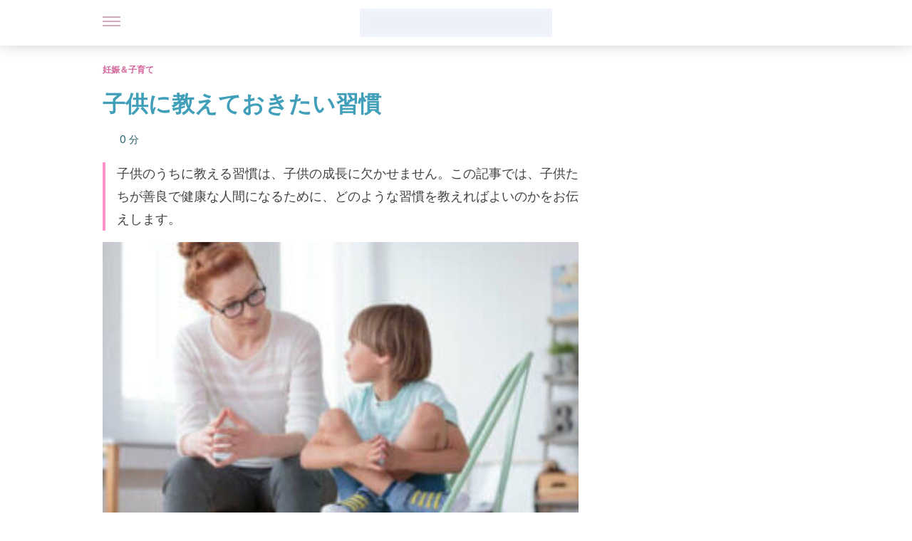

--- FILE ---
content_type: text/html;charset=utf-8
request_url: https://minnakenko.jp/kodomoni-oshiete-okitai-shukan/
body_size: 30346
content:
<!DOCTYPE html><html dir="ltr" lang="ja" data-critters-container><head><script type="didomi/javascript" id="adobedtm_datalayer">
              window.DTM = window.DTM || {
                pageDataLayer: {"primaryCategory":"minnakenko","subCategory1":"minnakenko","pageType":"articulo","onsiteSearch":"0","onsiteSearchTerm":"","onsiteSearchResults":"","siteID":"ascom/minnakenko","language":"ja","edition":"spanish","editionNavigation":"spanish","cms":"wp"}
              };
            </script><script type="didomi/javascript" src="https://assets.adobedtm.com/0681c221600c/c67b427f30d1/launch-00bef6da7719.min.js" async id="adobedtm"></script><meta charset="utf-8"><meta name="generator" content="Atomik 2.0.0-serverless"><meta name="viewport" content="width=device-width, initial-scale=1, maximum-scale=5"><link rel="icon" type="image/png" href="https://cdn.atomik.vip/themes/mcs/favicon.png"><meta name="theme-color" content="#337e93"><title>子供に教えておきたい習慣 - みんな健康</title><meta name="article:post_id" content="119679"><link rel="canonical" href="https://minnakenko.jp/kodomoni-oshiete-okitai-shukan/"><meta name="atomik:ads-provider" content="google"><meta name="description" content="親が直面する最大の課題の1つは、 子供 たちが良い人間になるための 習慣 を身につけさせることです。子供たちが世の中で良い行いをするように、健康的でポジティブな習慣を身につけさせなければなりません。これは、親の大きな責任の1つです。習慣とは、同じ行動や似たような行動を繰り返すことで身につく行動のことです。"><meta property="og:description" content="親が直面する最大の課題の1つは、 子供 たちが良い人間になるための 習慣 を身につけさせることです。子供たちが世の中で良い行いをするように、健康的でポジティブな習慣を身につけさせなければなりません。これは、親の大きな責任の1つです。習慣とは、同じ行動や似たような行動を繰り返すことで身につく行動のことです。"><meta name="robots" content="index,follow,max-snippet:-1,max-image-preview:large,max-video-preview:-1"><meta property="og:title" content="子供に教えておきたい習慣"><meta property="twitter:title" content="子供に教えておきたい習慣"><meta property="og:type" content="article"><meta property="og:image" content="https://minnakenko.jp/wp-content/uploads/2021/08/habits-you-should-instill.jpeg"><meta property="twitter:image" content="https://minnakenko.jp/wp-content/uploads/2021/08/habits-you-should-instill.jpeg"><meta property="og:image:width" content="500"><meta property="og:image:height" content="334"><meta property="og:image:secure_url" content="https://minnakenko.jp/wp-content/uploads/2021/08/habits-you-should-instill.jpeg"><meta name="twitter:card" content="summary_large_image"><script type="application/ld+json">{"@context":"https://schema.org","@graph":[{"@type":"NewsArticle","@id":"https://minnakenko.jp/kodomoni-oshiete-okitai-shukan/#article","isPartOf":{"@id":"https://minnakenko.jp/kodomoni-oshiete-okitai-shukan/"},"author":{"name":"Ana Luzardo","@id":"https://minnakenko.jp/#/schema/person/d50b07b53b8b17d7cd3d63c52ffc10a0"},"headline":"子供に教えておきたい習慣","datePublished":"2021-09-07T12:16:10+00:00","dateModified":"2022-12-06T16:36:37+00:00","mainEntityOfPage":{"@id":"https://minnakenko.jp/kodomoni-oshiete-okitai-shukan/"},"wordCount":20,"publisher":{"@id":"https://minnakenko.jp/#organization"},"image":{"@id":"https://minnakenko.jp/kodomoni-oshiete-okitai-shukan/#primaryimage"},"thumbnailUrl":"https://minnakenko.jp/wp-content/uploads/2021/08/habits-you-should-instill.jpeg","articleSection":["妊娠＆子育て"],"inLanguage":"ja","articleBody":"親が直面する最大の課題の1つは、子供たちが良い人間になるための習慣を身につけさせることです。子供たちが世の中で良い行いをするように、健康的でポジティブな習慣を身につけさせなければなりません。これは、親の大きな責任の1つです。\r\n\r\n習慣とは、同じ行動や似たような行動を繰り返すことで身につく行動のことです。心理学的には、身振り手振りから個人的な欲求の充足まで、あらゆるものが習慣になるとされています。習慣は学習の基本であり、親が子供に教えなければなりません。\r\n子供に習慣を身につけさせるには\r\n何よりも大切なのは、子供に安心感を与えることです。子供たちは、それぞれの活動の後に何が待っているのかを知っていなければなりません。例えば、夕食を食べたら、歯を磨き、眠る、という流れです。こうやって子供に安心感と先見性を与えなければならないのです。\r\n\r\n安心感があれば、自分に自信を持てるようになります。家庭内での愛情表現も豊かになります。\r\n\r\n家族全員が同じ行動パターンを持っていれば、子供に習慣を教えやすくなります。お母さん、お父さん、兄弟が何をすべきか、家族の中での自分の役割は何かを知っているのがベストです。家庭での役割を与え、協力を促すことが必要です。\r\n\r\nしかし、安定した日常生活を送ることが何より大切であることを忘れてはいけません。バディア氏は、『3歳児における習慣とルーティンの重要性』という著作の中で、「習慣は子供の自律性を助ける」と述べています。習慣を身につけることで、日々の生活に対処するための手段を増やすことができます。\r\n\r\n\r\n子供に教えておきたい習慣\r\n常に良い習慣を教え、悪い習慣を避けるべき理由を説明するのが一番です。これは親にとって重要な仕事であり、子供の人生のターニングポイントでもあります。以下では、そのために役立ついくつかの方法をご紹介します。\r\n1. 朝食はもちろん、どの食事も抜かない\r\n朝食は、1日の中で最も重要な食事です。もちろん、1日3回の食事は必要ですが、1日の最初の食事は、その日1日を過ごすためのエネルギー源となります。\r\n\r\n朝ごはんを食べないと、体は疲労状態に陥ります。つまり、ある種の \"省エネモード \"になってしまうのです。これは、集中力に影響を与え、疲れやすさを引き起こします。\r\nこちらもお読みください：怒鳴ることで子供に与えてしまう5つの長期的な影響\r\n2. 毎日の読書は、子供に身につけさせたい習慣の１つ\r\n読書は五感を研ぎ澄まし、知識を蓄え、集中力や共感力を養い、世界の知識を広げるのに役立ちます。\r\n\r\n寝る前に物語や小説を読んであげるといいでしょう。1日に1章ずつ読むと、子供は常に次の展開が気になるようになります。この習慣は義務ではなく、子供が興味を持って自発的に行うようにします。\r\n3. 食品の栄養成分表示を確認する\r\n健康的な食生活を送るためには、栄養成分表示を読まなくてはなりません。そうすることで、自分が何を食べているのか、それぞれの食品の糖分やカロリー、賞味期限や製造日、含まれている成分や添加物などを知ることができます。\r\n\r\nまた、原材料や栄養成分を見ることで、どの食品がより健康的かを比較することができます。\r\n4. 理解してあげる\r\n誰かの行動によって子供が焦ったり怒ったりしたときは、「自分も完璧ではない」ことを思い出させてあげ、「同じように自分も扱われたい？」と聞いてみましょう。\r\n\r\n人には欠点や弱点があり、それが劣っているわけではないことを理解させます。自分が得意なことでも、他の人には難しいことであれば、上手にできる方法を教えることができることを伝えましょう。\r\n5. 十分な睡眠をとる\r\n睡眠時間は年齢によって異なります。3歳から5歳までは、1日10〜13時間の睡眠が必要です。6歳から13歳までは、1日9〜11時間の睡眠が必要とされています。睡眠時間が不足すると、学校の成績が悪くなります。他にも、思考力や判断力が低下したりする可能性があります。\r\nこちらもお読みください：過度のスクリーンタイムが子供に与える影響について\r\n6. スクリーンを見る時間を制限する\r\nテレビを見たり、スマホやパソコン、タブレットを操作したりする時間を制限しましょう。一日のうち、決まった時間にテレビを見るようにスケジュールを立てましょう。ペアレンタルコントロールを利用するのもよい方法です。\r\n7. 体育的、教育的な活動をする\r\nダンス、格闘技、水泳、射撃などの課外活動は、幼い頃から参加させることができます。体力に自信のない子供には、チェスや語学、ピアノ、アートなどのレッスンを受けさせるのもよいでしょう。\r\n\r\n\r\n8. 手を洗う\r\n手を洗うことは、良い習慣というだけではありません。食事の前やトイレの後に行うことで、汚染を防ぎ、子供の健康を保つことができます。\r\n子供に教える習慣は、親の行動を反映する\r\n子供は親の鏡であり、習慣はすぐには身につかないということを忘れないでください。時間をかけて繰り返したり、他の人がやっているのを見たりすることで身につきます。子供に習慣を教えることは、親として立派なことというだけでなく、子供を立派な人間にすることでもあるのです。\r\n\r\n途中で落胆することはありません。子育ては終わりのない旅です。その過程を楽しみ、将来のある子供たちを育てていることを意識しましょう。\r\n\r\n","citation":["Medlineplus. Dormir bien. Medlineplus. 12 de noviembre de 2020 [Revisado 04/02/2021]. Disponible en: https://medlineplus.gov/spanish/healthysleep.html#:~:text=Cuando%20no%20duerme%20lo%20suficiente,ponerse%20en%20situaciones%20de%20riesgo.","Konrad Lorenz, Fundación Universitaria. Los beneficios de la lectura. Konrad Lorenz. Revisado 04/02/2021. Disponible: http://www.konradlorenz.edu.co/es/estudiantes/servicios-para-estudiantes/biblioteca-juan-alberto-aragon-bateman/novedades/714-los-beneficios-de-la-lectura.html","Carmen B. Importancia de los hábitos y rutinas en los niños de tres años [Grado maestro educación infantil]. Universidad Internacional de la Rioja; 2012."]},{"@type":"WebPage","@id":"https://minnakenko.jp/kodomoni-oshiete-okitai-shukan/","url":"https://minnakenko.jp/kodomoni-oshiete-okitai-shukan/","name":"子供に教えておきたい習慣 - みんな健康","isPartOf":{"@id":"https://minnakenko.jp/#website"},"primaryImageOfPage":{"@id":"https://minnakenko.jp/kodomoni-oshiete-okitai-shukan/#primaryimage","image":"https://minnakenko.jp/wp-content/uploads/2021/08/habits-you-should-instill.jpeg"},"image":{"@id":"https://minnakenko.jp/kodomoni-oshiete-okitai-shukan/#primaryimage"},"thumbnailUrl":"https://minnakenko.jp/wp-content/uploads/2021/08/habits-you-should-instill.jpeg","datePublished":"2021-09-07T12:16:10+00:00","dateModified":"2022-12-06T16:36:37+00:00","description":"親が直面する最大の課題の1つは、 子供 たちが良い人間になるための 習慣 を身につけさせることです。子供たちが世の中で良い行いをするように、健康的でポジティブな習慣を身につけさせなければなりません。これは、親の大きな責任の1つです。習慣とは、同じ行動や似たような行動を繰り返すことで身につく行動のことです。","breadcrumb":{"@id":"https://minnakenko.jp/kodomoni-oshiete-okitai-shukan/#breadcrumb"},"inLanguage":"ja","potentialAction":[{"@type":"ReadAction","target":["https://minnakenko.jp/kodomoni-oshiete-okitai-shukan/"]}]},{"@type":"ImageObject","inLanguage":"ja","@id":"https://minnakenko.jp/kodomoni-oshiete-okitai-shukan/#primaryimage","url":"https://minnakenko.jp/wp-content/uploads/2021/08/habits-you-should-instill.jpeg","contentUrl":"https://minnakenko.jp/wp-content/uploads/2021/08/habits-you-should-instill.jpeg","width":500,"height":334,"caption":"子供に教えておきたい習慣"},{"@type":"BreadcrumbList","@id":"https://minnakenko.jp/kodomoni-oshiete-okitai-shukan/#breadcrumb","itemListElement":[{"@type":"ListItem","position":1,"name":"Home","item":"https://minnakenko.jp/"},{"@type":"ListItem","position":2,"name":"妊娠＆子育て","item":"https://minnakenko.jp/ninshin-kosodate/"},{"@type":"ListItem","position":3,"name":"子供に教えておきたい習慣"}]},{"@type":"WebSite","@id":"https://minnakenko.jp/#website","url":"https://minnakenko.jp/","name":"みんな健康","description":"このサイトでは、身体及び精神の健康について、また、体のケアの仕方や自然食品などの記事を掲載します。","publisher":{"@id":"https://minnakenko.jp/#organization"},"potentialAction":[{"@type":"SearchAction","target":{"@type":"EntryPoint","urlTemplate":"https://minnakenko.jp/?s={search_term_string}"},"query-input":{"@type":"PropertyValueSpecification","valueRequired":true,"valueName":"search_term_string"}}],"inLanguage":"ja"},{"@type":"Organization","@id":"https://minnakenko.jp/#organization","name":"みんな健康","url":"https://minnakenko.jp/","logo":{"@type":"ImageObject","inLanguage":"ja","@id":"https://minnakenko.jp/#/schema/logo/image/","url":"https://minnakenko.jp/wp-content/uploads/2021/12/Logo-minnakenko.png","contentUrl":"https://minnakenko.jp/wp-content/uploads/2021/12/Logo-minnakenko.png","width":600,"height":60,"caption":"みんな健康"},"image":{"@id":"https://minnakenko.jp/#/schema/logo/image/"},"sameAs":["https://www.facebook.com/minnakenko/","https://pinterest.com/minnakenko/"]},{"@type":"Person","@id":"https://minnakenko.jp/#/schema/person/d50b07b53b8b17d7cd3d63c52ffc10a0","name":"Ana Luzardo","image":{"@type":"ImageObject","inLanguage":"ja","@id":"https://minnakenko.jp/#/schema/person/image/","url":"https://secure.gravatar.com/avatar/1b99da60938ccd0839dc1708e60a8643b1f11e876c8cc25846e4a38236e04034?s=96&d=mm&r=g","contentUrl":"https://secure.gravatar.com/avatar/1b99da60938ccd0839dc1708e60a8643b1f11e876c8cc25846e4a38236e04034?s=96&d=mm&r=g","caption":"Ana Luzardo"},"description":"&#12473;&#12522;&#12450;&#22823;&#23398;&#31038;&#20250;&#12467;&#12511;&#12517;&#12491;&#12465;&#12540;&#12471;&#12519;&#12531;&#23398;&#31185;&#65288;&#21360;&#21047;&#12472;&#12515;&#12540;&#12490;&#12522;&#12474;&#12512;&#65289;&#12434;&#20778;&#31168;&#12394;&#25104;&#32318;&#12391;&#21330;&#26989;&#65288;2019&#24180;&#65289;&#12290;&#21516;&#22823;&#23398;&#25512;&#34214;&#12398;&#12300;SNS&#12398;&#12383;&#12417;&#12398;&#12521;&#12452;&#12486;&#12451;&#12531;&#12464;&#12392;&#12509;&#12473;&#12488;&#12487;&#12470;&#12452;&#12531;&#12301;&#65288;2016&#24180;&#65289;&#12289;&#12300;&#22269;&#38555;&#12467;&#12511;&#12517;&#12491;&#12486;&#12451;&#12510;&#12493;&#12540;&#12472;&#12515;&#12540;&#12301;&#65288;2019&#24180;&#65289;&#35611;&#24231;&#20462;&#20102;&#12290; 2017&#24180;&#12424;&#12426;&#12487;&#12472;&#12479;&#12523;&#12521;&#12452;&#12479;&#12540;&#12392;&#12375;&#12390;&#12300;&#36039;&#26412;&#30906;&#23455;&#12301;&#12394;&#12393;&#12398;&#20225;&#26989;&#12420;&#12502;&#12525;&#12464;&#12391;&#27963;&#21205;&#12377;&#12427;&#12411;&#12363;&#12289;&#12300;Mejor con Salud&#12301;&#12300;Loongevity&#12301;&#12300;Bioguia&#12301;&#12394;&#12393;&#12289;&#12373;&#12414;&#12374;&#12414;&#12394;&#20581;&#24247;&#38306;&#36899;&#12503;&#12525;&#12472;&#12455;&#12463;&#12488;&#12395;&#21332;&#21147;&#20013;&#12290;&#12414;&#12383;&#12289;&#12300;C&#243;mo Contactar&#12301;&#12420;&#12300;MALO Innovaci&#243;n&#12301;&#12394;&#12393;&#12398;&#12502;&#12525;&#12464;&#12395;&#12418;&#31558;&#12434;&#36208;&#12425;&#12379;&#12390;&#12356;&#12427;&#12290;&#33258;&#22269;&#12398;&#32025;&#23186;&#20307;&#12395;&#12418;&#23492;&#31295;&#12375;&#12390;&#12362;&#12426;&#12289;&#20363;&#12360;&#12400;&#12300;Versi&#243;n Final&#12301;&#12398;&#12300;Tinta Libre&#12301;&#12475;&#12463;&#12471;&#12519;&#12531;&#12395;&#23492;&#31295;&#12375;&#12390;&#12356;&#12427;&#12290; &#12414;&#12383;&#12289;&#25968;&#12293;&#12398;&#36062;&#12434;&#21463;&#36062;&#12375;&#12390;&#12356;&#12427;&#20316;&#23478;&#12391;&#12418;&#12354;&#12426;&#12414;&#12377;&#12290;IV Concurso Venezolano de Literatura Fant&#225;stica y Ciencia Ficci&#243;n Solsticios 2017&#12391;honorable mention&#12289;Concurso Internacional de Cuentos Fundaspie 2017&#12391;6&#20301;&#12289;Premio Santiago Anzola Oma&#241;a 2017&#12391;honorable mention&#12289;Microrrelatos Cient&#237;ficos de la Fundaci&#243;n Aquae 2017&#12391;&#12501;&#12449;&#12452;&#12490;&#12522;&#12473;&#12488;&#12434;&#29554;&#24471;&#12375;&#12383;&#12290;","sameAs":["https://www.facebook.com/AnapaReal/","https://www.instagram.com/anapa.pdf/","https://www.linkedin.com/in/ana-luzardo-5b74871a2/"],"url":"https://minnakenko.jp/author/ana-luzardo/"}]}</script><meta property="fb:app_id" content="1615824265396723"><meta property="fb:pages" content="1072511176110197"><meta name="atomik:monetizable"><meta property="article:published_time" content="2021-09-07T12:16:10+00:00"><meta property="article:modified_time" content="2022-12-06T16:36:37+00:00"><meta property="og:site_name" content="みんな健康"><meta name="application-name" content="みんな健康"><meta name="apple-mobile-web-app-title" content="みんな健康"><link rel="preload" as="image" imagesrcset="https://minnakenko.jp/wp-content/uploads/2021/08/habits-you-should-instill-300x200.jpeg?auto=webp&amp;quality=7500&amp;width=128&amp;crop=16:9,smart,safe&amp;format=webp&amp;optimize=medium&amp;dpr=2&amp;fit=cover&amp;fm=webp&amp;q=75&amp;w=128&amp;h=72 128w, https://minnakenko.jp/wp-content/uploads/2021/08/habits-you-should-instill-300x200.jpeg?auto=webp&amp;quality=7500&amp;width=256&amp;crop=16:9,smart,safe&amp;format=webp&amp;optimize=medium&amp;dpr=2&amp;fit=cover&amp;fm=webp&amp;q=75&amp;w=256&amp;h=144 256w, https://minnakenko.jp/wp-content/uploads/2021/08/habits-you-should-instill-300x200.jpeg?auto=webp&amp;quality=7500&amp;width=384&amp;crop=16:9,smart,safe&amp;format=webp&amp;optimize=medium&amp;dpr=2&amp;fit=cover&amp;fm=webp&amp;q=75&amp;w=384&amp;h=216 384w, https://minnakenko.jp/wp-content/uploads/2021/08/habits-you-should-instill-300x200.jpeg?auto=webp&amp;quality=7500&amp;width=640&amp;crop=16:9,smart,safe&amp;format=webp&amp;optimize=medium&amp;dpr=2&amp;fit=cover&amp;fm=webp&amp;q=75&amp;w=640&amp;h=360 640w, https://minnakenko.jp/wp-content/uploads/2021/08/habits-you-should-instill-300x200.jpeg?auto=webp&amp;quality=7500&amp;width=750&amp;crop=16:9,smart,safe&amp;format=webp&amp;optimize=medium&amp;dpr=2&amp;fit=cover&amp;fm=webp&amp;q=75&amp;w=750&amp;h=422 750w, https://minnakenko.jp/wp-content/uploads/2021/08/habits-you-should-instill-300x200.jpeg?auto=webp&amp;quality=7500&amp;width=828&amp;crop=16:9,smart,safe&amp;format=webp&amp;optimize=medium&amp;dpr=2&amp;fit=cover&amp;fm=webp&amp;q=75&amp;w=828&amp;h=466 828w, https://minnakenko.jp/wp-content/uploads/2021/08/habits-you-should-instill-300x200.jpeg?auto=webp&amp;quality=7500&amp;width=1080&amp;crop=16:9,smart,safe&amp;format=webp&amp;optimize=medium&amp;dpr=2&amp;fit=cover&amp;fm=webp&amp;q=75&amp;w=1080&amp;h=608 1080w, https://minnakenko.jp/wp-content/uploads/2021/08/habits-you-should-instill-300x200.jpeg?auto=webp&amp;quality=7500&amp;width=1200&amp;crop=16:9,smart,safe&amp;format=webp&amp;optimize=medium&amp;dpr=2&amp;fit=cover&amp;fm=webp&amp;q=75&amp;w=1200&amp;h=675 1200w, https://minnakenko.jp/wp-content/uploads/2021/08/habits-you-should-instill-300x200.jpeg?auto=webp&amp;quality=7500&amp;width=1920&amp;crop=16:9,smart,safe&amp;format=webp&amp;optimize=medium&amp;dpr=2&amp;fit=cover&amp;fm=webp&amp;q=75&amp;w=1920&amp;h=1080 1920w" imagesizes="(max-width: 768px) 100vw, (max-width: 1200px) 50vw, 33vw" fetchpriority="high"><meta name="next-head-count" content="33"><link rel="manifest" href="/manifest.json?v=2.0.0-serverless"><link rel="preload" href="https://cdn.atomik.vip/releases/minnakenko.jp/_next/static/media/a34f9d1faa5f3315-s.p.woff2" as="font" type="font/woff2" crossorigin="anonymous" data-next-font="size-adjust"><script id="taboola_loader" data-nscript="beforeInteractive">
                window._taboola = window._taboola || [];
                !function (e, f, u, i) {
                    if (!document.getElementById(i)) {
                      e.async = 1;
                      e.src = u;
                      e.id = i;
                      f.parentNode.insertBefore(e, f);
                    }
                }(
                  document.createElement('script'),
                  document.getElementsByTagName('script')[0],
                  '//cdn.taboola.com/libtrc/grupomcontigo-japannetwork/loader.js',
                  'tb_loader_script'
                );
                if (window.performance && typeof window.performance.mark == 'function') {
                    window.performance.mark('tbl_ic');
                }
              </script><script defer nomodule src="https://cdn.atomik.vip/releases/minnakenko.jp/_next/static/chunks/polyfills-42372ed130431b0a.js"></script><script src="https://cdn.atomik.vip/releases/minnakenko.jp/_next/static/chunks/webpack-6fef7fbe1abd81fe.js" defer></script><script src="https://cdn.atomik.vip/releases/minnakenko.jp/_next/static/chunks/framework-64ad27b21261a9ce.js" defer></script><script src="https://cdn.atomik.vip/releases/minnakenko.jp/_next/static/chunks/main-9db25580a8fc9f99.js" defer></script><script src="https://cdn.atomik.vip/releases/minnakenko.jp/_next/static/chunks/pages/_app-5faaf346ce678bb3.js" defer></script><script src="https://cdn.atomik.vip/releases/minnakenko.jp/_next/static/chunks/610-3faa43bf6e84abd8.js" defer></script><script src="https://cdn.atomik.vip/releases/minnakenko.jp/_next/static/chunks/397-1530457bc61d76a4.js" defer></script><script src="https://cdn.atomik.vip/releases/minnakenko.jp/_next/static/chunks/pages/%5B...slug%5D-971c5ac015a2aa1f.js" defer></script><script src="https://cdn.atomik.vip/releases/minnakenko.jp/_next/static/2.0.0-serverless/_buildManifest.js" defer></script><script src="https://cdn.atomik.vip/releases/minnakenko.jp/_next/static/2.0.0-serverless/_ssgManifest.js" defer></script><style>.__className_b181c6{font-family:__Inter_b181c6,__Inter_Fallback_b181c6;font-style:normal}</style><link rel="stylesheet" href="https://cdn.atomik.vip/releases/minnakenko.jp/_next/static/css/5ed3ce4351b6693d.css" data-n-g media="print" onload="this.media='all'"><noscript><link rel="stylesheet" href="https://cdn.atomik.vip/releases/minnakenko.jp/_next/static/css/5ed3ce4351b6693d.css" data-n-g></noscript><noscript data-n-css></noscript><style data-styled data-styled-version="6.1.17">*{margin:0;padding:0;box-sizing:border-box;-webkit-font-smoothing:antialiased;-moz-osx-font-smoothing:grayscale;}/*!sc*/
html{font-size:62.5%;}/*!sc*/
body{font-family:'Inter',-apple-system,BlinkMacSystemFont,'Segoe UI',Roboto,Oxygen,Ubuntu,Cantarell,'Open Sans','Helvetica Neue',sans-serif;color:#183d46;line-height:1.5;font-size:1.6rem;}/*!sc*/
img{max-width:100%;height:auto;display:block;}/*!sc*/
a{color:inherit;text-decoration:none;}/*!sc*/
button{cursor:pointer;border:none;background:none;}/*!sc*/
.critical{opacity:0;animation:fadeIn 0.3s ease-in forwards;}/*!sc*/
@keyframes fadeIn{from{opacity:0;}to{opacity:1;}}/*!sc*/
.lazy-load{opacity:0;transition:opacity 0.3s ease-in;}/*!sc*/
.lazy-load.loaded{opacity:1;}/*!sc*/
@media print{body{background:white;color:black;}}/*!sc*/
data-styled.g1[id="sc-global-eOYDwd1"]{content:"sc-global-eOYDwd1,"}/*!sc*/
.byFcmY{text-decoration:none;color:inherit;}/*!sc*/
data-styled.g2[id="sc-41d1e5f0-0"]{content:"byFcmY,"}/*!sc*/
.iBoyTC{cursor:pointer;}/*!sc*/
.iBoyTC .bar{border:solid 0.2rem #cacaca;margin-bottom:calc(0.8rem / 2);width:2.5rem;transition:0.5s;border:0;height:0.2rem;background-color:#a9507b;opacity:0.5;}/*!sc*/
.iBoyTC .header__hamburger{display:inline-block;position:absolute;right:0;padding:3em;}/*!sc*/
.iBoyTC .hamburger__bar1.isOpen{transform:rotate(45deg) translate(0,0.9rem);}/*!sc*/
.iBoyTC .hamburger__bar2.isOpen{opacity:0;}/*!sc*/
.iBoyTC .hamburger__bar3.isOpen{transform:rotate(-45deg) translate(0,-0.9rem);}/*!sc*/
data-styled.g3[id="sc-e2e8f66c-0"]{content:"iBoyTC,"}/*!sc*/
.bNgYwF{display:none;}/*!sc*/
@media (max-width:899px){.bNgYwF{display:block;}}/*!sc*/
data-styled.g8[id="sc-ecc171ae-0"]{content:"bNgYwF,"}/*!sc*/
.kNuAI{margin:1.6rem 0;border:0;background:repeating-linear-gradient( -45deg,transparent 0px,transparent 2px,#daf2f9 2px,#daf2f9 4px );height:0.8rem;width:100%;}/*!sc*/
.kHKUnM{margin:1.6rem 0;border:0;background:repeating-linear-gradient( -45deg,transparent 0px,transparent 2px,#419fb9 2px,#419fb9 4px );height:0.8rem;width:100%;}/*!sc*/
data-styled.g9[id="sc-da22e0c1-0"]{content:"kNuAI,kHKUnM,"}/*!sc*/
.iWQyUX{display:flex;top:0;z-index:50;background-color:#fff;position:fixed;width:100%;height:4.8rem;box-shadow:0 -4px 24px rgb(0 0 0 / 25%);}/*!sc*/
@media (min-width: 900px){.iWQyUX{height:6.4rem;}}/*!sc*/
data-styled.g26[id="sc-ec358cf-0"]{content:"iWQyUX,"}/*!sc*/
.dFRBwj{display:flex;width:100%;justify-content:space-between;align-items:center;max-width:1024px;margin:0 auto;padding:0 1.6rem;}/*!sc*/
data-styled.g27[id="sc-ec358cf-1"]{content:"dFRBwj,"}/*!sc*/
.gWtfNl{display:flex;align-items:center;position:absolute;top:50%;left:50%;transform:translate(-50%,-50%);}/*!sc*/
.gWtfNl a.home__link{display:flex;align-items:center;}/*!sc*/
.gWtfNl a.as__link{display:flex;justify-content:center;align-items:center;position:relative;margin-left:1.6rem;padding-left:0.8rem;}/*!sc*/
.gWtfNl a.as__link::before{content:'';width:0.1rem;height:1.5rem;left:-0.5rem;background-color:#cacaca;position:absolute;}/*!sc*/
@media (min-width: 900px){.gWtfNl a.as__link{margin-left:0.8rem;padding-left:0.8rem;}.gWtfNl a.as__link::before{content:'';height:2.1rem;top:1rem;left:-1.2rem;}}/*!sc*/
data-styled.g29[id="sc-ec358cf-3"]{content:"gWtfNl,"}/*!sc*/
.IwXGe{cursor:pointer;width:2.4rem;height:2.4rem;}/*!sc*/
data-styled.g30[id="sc-ec358cf-4"]{content:"IwXGe,"}/*!sc*/
.iTShzv{width:14.5rem;height:3rem;}/*!sc*/
@media (min-width: 900px){.iTShzv{width:27rem;height:4rem;}}/*!sc*/
data-styled.g31[id="sc-ec358cf-5"]{content:"iTShzv,"}/*!sc*/
.hJuwyG{color:#414141;margin:1.6rem 0;font-size:1.8rem;line-height:3.2rem;}/*!sc*/
data-styled.g33[id="sc-1d9c7da-0"]{content:"hJuwyG,"}/*!sc*/
.jPAKkN{position:relative;background-color:#fff1f7;padding:1.6rem;padding-left:3.2rem;margin-top:3.2rem;font-size:1.8rem;color:#183d46;line-height:2.7rem;border-left:0.4rem solid #71cce5;}/*!sc*/
.jPAKkN em{color:#7e3b5b;font-style:italic;text-align:center;}/*!sc*/
.jPAKkN p{margin-bottom:0;text-align:center;}/*!sc*/
data-styled.g35[id="sc-864914e5-0"]{content:"jPAKkN,"}/*!sc*/
.bhWrqk{position:absolute;background-color:#fff1f7;padding:0.8rem;border-radius:50%;width:4rem;height:4rem;top:2%;left:50%;transform:translate(-50%,-50%);}/*!sc*/
data-styled.g36[id="sc-864914e5-1"]{content:"bhWrqk,"}/*!sc*/
.fTFtCX{color:#337e93;margin-top:2.4rem;font-size:2.8rem;line-height:3.6rem;}/*!sc*/
.QexWT{color:#337e93;margin-top:2.4rem;font-size:2.0rem;line-height:3.2rem;}/*!sc*/
data-styled.g37[id="sc-ddc6bf4d-0"]{content:"fTFtCX,QexWT,"}/*!sc*/
.aZJNw{word-break:keep-all;color:#414141;list-style-type:disc;line-height:3.2rem;margin:1.6rem 2.4rem;}/*!sc*/
.fCoUvZ{word-break:keep-all;list-style-type:disc;font-size:1.8rem;line-height:3rem;}/*!sc*/
@media (min-width: 900px){.fCoUvZ{line-height:4rem;}}/*!sc*/
data-styled.g38[id="sc-198fadb-0"]{content:"aZJNw,fCoUvZ,"}/*!sc*/
.ioTobH{margin:0 -1.6rem;background-color:#f1f2f3;color:#7d8791;line-height:1.5;padding:0.8rem;}/*!sc*/
@media (min-width: 900px){.ioTobH{margin:0 0;}}/*!sc*/
data-styled.g44[id="sc-b9cf73db-0"]{content:"ioTobH,"}/*!sc*/
.culjPJ{margin-top:0.8rem;margin-bottom:0.8rem;position:relative;}/*!sc*/
@media (min-width:480px){.culjPJ{margin-bottom:1.6rem;}}/*!sc*/
data-styled.g45[id="sc-5b040df8-0"]{content:"culjPJ,"}/*!sc*/
.uFxCL{position:relative;overflow:hidden;height:26.5rem;margin:0 -1.6rem;}/*!sc*/
@media (min-width:480px){.uFxCL{height:38.5rem;}}/*!sc*/
@media (min-width: 900px){.uFxCL{margin:0 0;}}/*!sc*/
data-styled.g46[id="sc-ad9655fb-0"]{content:"uFxCL,"}/*!sc*/
.gSSFic{display:flex;width:100%;justify-content:center;}/*!sc*/
data-styled.g50[id="sc-8848a885-1"]{content:"gSSFic,"}/*!sc*/
.ljUTei{background-color:#265e6c;width:100%;padding:2.4rem 0;}/*!sc*/
@media (min-width: 900px){.ljUTei{padding-top:4.8rem;}}/*!sc*/
data-styled.g52[id="sc-453623fd-0"]{content:"ljUTei,"}/*!sc*/
.esuMgN{max-width:1024px;margin:0 auto;padding:0 0.8rem;}/*!sc*/
data-styled.g53[id="sc-453623fd-1"]{content:"esuMgN,"}/*!sc*/
.feeTyJ{display:flex;justify-content:center;margin-bottom:2.4rem;opacity:0.25;}/*!sc*/
data-styled.g54[id="sc-453623fd-2"]{content:"feeTyJ,"}/*!sc*/
.fMDnqU{display:flex;flex-direction:column;align-items:center;justify-content:center;text-align:center;gap:1.6rem;}/*!sc*/
@media (min-width: 900px){.fMDnqU{flex-direction:row;justify-content:space-between;}}/*!sc*/
data-styled.g55[id="sc-453623fd-3"]{content:"fMDnqU,"}/*!sc*/
.hCfAwG{text-align:center;margin-top:1.6rem;margin-bottom:1.6rem;list-style:none;}/*!sc*/
.hCfAwG a{padding:0.8rem;color:#ecf8fc;font-size:1.6rem;line-height:2.4rem;}/*!sc*/
data-styled.g56[id="sc-453623fd-4"]{content:"hCfAwG,"}/*!sc*/
.haLMgR{color:#94d9ec;font-size:1.4rem;line-height:2rem;}/*!sc*/
.haLMgR p{color:#94d9ec;font-size:1.4rem;line-height:2rem;}/*!sc*/
data-styled.g58[id="sc-453623fd-6"]{content:"haLMgR,"}/*!sc*/
.idwTkf{width:100%;margin:0 auto;min-height:100vh;}/*!sc*/
data-styled.g60[id="sc-f0eb3b8f-0"]{content:"idwTkf,"}/*!sc*/
.iTWeNn{display:flex;width:100%;flex-direction:column;margin-top:4.8rem;}/*!sc*/
@media (min-width: 900px){.iTWeNn{margin-top:calc(3.2rem * 2);}}/*!sc*/
data-styled.g63[id="sc-472c8f60-0"]{content:"iTWeNn,"}/*!sc*/
.ghvdBX{display:flex;width:100%;flex-direction:column;margin-bottom:1.6rem;}/*!sc*/
.ghvdBX img{border-top-right-radius:4px;border-top-left-radius:4px;}/*!sc*/
@media (min-width: 900px){.ghvdBX{max-width:24.5rem;}}/*!sc*/
data-styled.g64[id="sc-d31cd582-0"]{content:"ghvdBX,"}/*!sc*/
.jJeTRb{display:flex;width:100%;height:18rem;position:relative;}/*!sc*/
@media (min-width:480px){.jJeTRb{min-height:26.5rem;}}/*!sc*/
@media (min-width: 900px){.jJeTRb{min-height:20rem;}}/*!sc*/
data-styled.g65[id="sc-d31cd582-1"]{content:"jJeTRb,"}/*!sc*/
.bXgCDm{display:flex;flex-direction:column;padding:0.8rem 0;}/*!sc*/
data-styled.g66[id="sc-d31cd582-2"]{content:"bXgCDm,"}/*!sc*/
.hPBtfc{font-size:1.2rem;font-weight:700;line-height:1.7rem;text-transform:uppercase;color:#419fb9;}/*!sc*/
data-styled.g67[id="sc-d31cd582-3"]{content:"hPBtfc,"}/*!sc*/
.jerrf{font-size:2.0rem;font-weight:700;line-height:2.6rem;color:#183d46;word-break:break-word;overflow:hidden;text-overflow:ellipsis;display:-webkit-box;-webkit-line-clamp:3;-webkit-box-orient:vertical;}/*!sc*/
.jerrf:hover{color:#d4649a;}/*!sc*/
data-styled.g68[id="sc-d31cd582-4"]{content:"jerrf,"}/*!sc*/
.fmpdbf{display:flex;align-items:center;justify-content:center;width:fit-content;cursor:pointer;border:1px solid transparent;color:#fff;background-color:#d4649a;border-radius:0.4rem;padding:0.8rem 1.6rem;font-size:1.6rem;font-weight:700;line-height:2.4rem;}/*!sc*/
.fmpdbf:hover{background-color:#71cce5;box-shadow:-6px 6px 0px 0px rgba(0,0,0,0.2);}/*!sc*/
.fmpdbf svg{margin-right:0.8rem;}/*!sc*/
data-styled.g70[id="sc-71eeb33a-0"]{content:"fmpdbf,"}/*!sc*/
.dGQtZA{display:flex;flex-direction:column;width:100%;}/*!sc*/
data-styled.g71[id="sc-5cb71777-0"]{content:"dGQtZA,"}/*!sc*/
.kjlfiE{width:100%;margin-top:2.4rem;max-width:1024px;margin:0 auto;}/*!sc*/
@media (min-width: 900px){.kjlfiE{display:grid;grid-template-columns:repeat(4,1fr);gap:1rem;}.kjlfiE div{max-width:inherit;}}/*!sc*/
data-styled.g72[id="sc-5cb71777-1"]{content:"kjlfiE,"}/*!sc*/
.dSwBEW{padding:0 1.6rem;max-width:1024px;margin:0 auto;}/*!sc*/
@media (min-width: 900px){.dSwBEW >div{max-width:66.8rem;}}/*!sc*/
.dSwBEW .organic-thumbnails-rr .videoCube,.dSwBEW .alternating-thumbnails-rr .videoCube,.dSwBEW .alternating-thumbnails-rr .videoCube.syndicatedItem,.dSwBEW .trc_elastic_alternating-thumbnails-rr div.videoCube,.dSwBEW .trc_elastic_organic-thumbnails-rr .trc_rbox_outer .videoCube{box-shadow:0px 4px 8px rgba(0,0,0,0.08);border-radius:0.4rem;-webkit-border-radius:0.4rem;margin:1.1rem;width:calc(100% - 1.5rem);padding:0 0 0.8rem 0;transition:all 0.5s;}/*!sc*/
.dSwBEW .trc_elastic_alternating-thumbnails-rr div.videoCube:hover,.dSwBEW .trc_elastic_organic-thumbnails-rr .trc_rbox_outer .videoCube:hover{opacity:0.8;transition:all 0.3s;}/*!sc*/
.dSwBEW .thumbs-feed-01-a .videoCube.syndicatedItem,.dSwBEW .thumbs-feed-01 .videoCube.syndicatedItem{border-radius:0.4rem;-webkit-border-radius:0.4rem;padding:0 0 0.8rem 0;}/*!sc*/
.dSwBEW .trc_related_container div.videoCube.thumbnail_bottom .thumbBlock,.dSwBEW .trc_related_container div.videoCube.thumbnail_top .thumbBlock{border-top-left-radius:0.4rem;border-top-right-radius:0.4rem;}/*!sc*/
.dSwBEW .alternating-thumbnails-rr .syndicatedItem .branding,.dSwBEW .alternating-thumbnails-rr .syndicatedItem .video-title,.dSwBEW .alternating-thumbnails-rr .video-title,.dSwBEW .organic-thumbnails-rr .video-label-box{padding:0 0.8rem;}/*!sc*/
.dSwBEW .organic-thumbs-feed-01 .video-label,.dSwBEW .organic-thumbnails-rr .video-label,.dSwBEW .organic-thumbs-feed-01-c .video-label,.dSwBEW .exchange-thumbs-feed-01 .video-label,.dSwBEW .alternating-thumbnails-rr .video-label{font-family:initial;}/*!sc*/
.dSwBEW .exchange-thumbs-feed-01 .sponsored,.dSwBEW .exchange-thumbs-feed-01 .sponsored-url,.dSwBEW .exchange-thumbs-feed-01 .video-title,.dSwBEW .organic-thumbs-feed-01 .sponsored,.dSwBEW .organic-thumbs-feed-01 .sponsored-url,.dSwBEW .organic-thumbnails-rr .sponsored,.dSwBEW .organic-thumbnails-rr .sponsored-url,.dSwBEW .organic-thumbs-feed-01-c .video-title,.dSwBEW .organic-thumbs-feed-01-c .sponsored,.dSwBEW .organic-thumbs-feed-01-c .sponsored-url,.dSwBEW .organic-thumbnails-rr .video-title,.dSwBEW .organic-thumbs-feed-01 .video-title,.dSwBEW .thumbs-feed-01 .syndicatedItem .video-title,.dSwBEW .thumbs-feed-01-b .syndicatedItem .video-title,.dSwBEW .thumbs-feed-01-a .syndicatedItem .video-titlem,.dSwBEW .thumbs-feed-01-a .syndicatedItem .video-title,.dSwBEW .alternating-thumbnails-rr .syndicatedItem .video-title,.dSwBEW .alternating-thumbnails-rr .sponsored,.dSwBEW .alternating-thumbnails-rr .sponsored-url,.dSwBEW .alternating-thumbnails-rr .video-title{color:#414141;font-family:'__Inter_b181c6','__Inter_Fallback_b181c6';font-weight:700;line-height:1.4;font-size:2.0rem;display:inline-block;max-height:9rem;}/*!sc*/
.dSwBEW .videoCube span.video-title:hover,.dSwBEW .videoCube_hover span.video-title{text-decoration:none;color:#2d2d2d;}/*!sc*/
.dSwBEW .organic-thumbs-feed-01 .video-description,.dSwBEW .exchange-thumbs-feed-01 .sponsored,.dSwBEW .exchange-thumbs-feed-01 .sponsored-url,.dSwBEW .exchange-thumbs-feed-01 .video-description,.dSwBEW .thumbs-feed-01 .syndicatedItem .video-description,.dSwBEW .thumbs-feed-01-a .syndicatedItem .video-description{color:#414141;font-family:'__Inter_b181c6','__Inter_Fallback_b181c6';font-weight:normal;line-height:1.5;font-size:1.6rem;display:inline-block;transition:all 0.5s;max-height:6.4rem;}/*!sc*/
.dSwBEW .exchange-thumbs-feed-01 .videoCube:hover .video-label-box .video-description,.dSwBEW .organic-thumbs-feed-01 .videoCube:hover .video-label-box .video-description,.dSwBEW .thumbs-feed-01 .videoCube:hover .video-label-box .video-description,.dSwBEW .thumbs-feed-01-a .videoCube:hover .video-label-box .video-description{text-decoration:none;color:#414141;}/*!sc*/
.dSwBEW .alternating-thumbnails-rr .syndicatedItem .branding{padding:0 0.8rem;}/*!sc*/
.dSwBEW .exchange-thumbs-feed-01 .branding,.dSwBEW .alternating-thumbnails-rr .syndicatedItem .branding,.dSwBEW .thumbs-feed-01-b .syndicatedItem .branding,.dSwBEW .thumbs-feed-01-a .syndicatedItem .branding,.dSwBEW .thumbs-feed-01 .syndicatedItem .branding,.dSwBEW .organic-thumbs-feed-01 .branding,.dSwBEW .organic-thumbs-feed-01-c .branding{color:#87877d;font-family:'__Inter_b181c6','__Inter_Fallback_b181c6';font-weight:normal;line-height:1.6;font-size:1.4rem;display:inline-block;}/*!sc*/
.dSwBEW .trc_related_container .logoDiv,.dSwBEW .trc_related_container .trc_header_ext .logoDiv{margin-right:1.6rem;}/*!sc*/
data-styled.g149[id="sc-e71fbdd0-0"]{content:"dSwBEW,"}/*!sc*/
.eJYNHd{display:flex;flex-direction:column;max-width:1024px;margin:0 auto;padding:0 1.6rem;margin-bottom:4.0rem;}/*!sc*/
.eJYNHd button{align-self:center;}/*!sc*/
data-styled.g150[id="sc-eaa33597-0"]{content:"eJYNHd,"}/*!sc*/
.cWgUOu{font-size:calc(1.2rem * 2);font-weight:700;line-height:2.9rem;color:#696969;padding-bottom:0.8rem;margin-bottom:2.4rem;background-image:linear-gradient(to right,#cacaca 45%,transparent 0%);background-size:7px 1px;background-position:bottom;background-repeat:repeat-x;}/*!sc*/
data-styled.g151[id="sc-eaa33597-1"]{content:"cWgUOu,"}/*!sc*/
.eQBMbp{display:flex;margin:1.6rem 0;}/*!sc*/
data-styled.g154[id="sc-6f0f1473-0"]{content:"eQBMbp,"}/*!sc*/
.jvUKPB{position:relative;}/*!sc*/
.jvUKPB a{font-size:1.2rem;font-weight:700;color:#b1b1b1;line-height:2rem;color:#d4649a;}/*!sc*/
.jvUKPB:not(:last-child){margin-right:1.8rem;}/*!sc*/
.jvUKPB:not(:last-child)::after{content:'';width:0.4rem;height:0.4rem;background:#d4649a;border-radius:50%;position:absolute;margin-left:1rem;top:60%;transform:translate(-50%,-50%);}/*!sc*/
data-styled.g155[id="sc-6f0f1473-1"]{content:"jvUKPB,"}/*!sc*/
.fEcfUc{display:flex;justify-content:center;align-items:center;width:100%;justify-content:flex-start;font-size:1.4rem;color:#414141;background-color:transparent;border:none;outline:none;}/*!sc*/
data-styled.g156[id="sc-14672f91-0"]{content:"fEcfUc,"}/*!sc*/
.jUvona{display:block;}/*!sc*/
data-styled.g157[id="sc-171bfc46-0"]{content:"jUvona,"}/*!sc*/
.ytAey{display:flex;justify-content:space-between;align-items:center;width:100%;cursor:pointer;}/*!sc*/
.ytAey svg{transform:rotate(-90deg);transition:all 0.5s;}/*!sc*/
data-styled.g158[id="sc-171bfc46-1"]{content:"ytAey,"}/*!sc*/
.bWlloB{display:flex;width:100%;align-items:flex-start;overflow:hidden;transition:all 0.3s;height:0px;}/*!sc*/
data-styled.g159[id="sc-171bfc46-2"]{content:"bWlloB,"}/*!sc*/
.eCqima{padding:0.2rem 0;width:100%;}/*!sc*/
data-styled.g160[id="sc-171bfc46-3"]{content:"eCqima,"}/*!sc*/
.keWRsw button{cursor:pointer;}/*!sc*/
.keWRsw hr:first-child{margin-bottom:0.8rem;}/*!sc*/
.keWRsw hr:last-child{margin-top:0.8rem;}/*!sc*/
.keWRsw p,.keWRsw li{font-size:1.4rem;line-height:2.8rem;margin:0;}/*!sc*/
.keWRsw ul{margin-top:0;margin-bottom:0;margin-right:0;}/*!sc*/
.keWRsw hr.divider__content{border:0;background-image:linear-gradient( to right,#b7e5f2 45%,transparent 0% );background-size:0.7rem 0.1rem;background-position:bottom;background-repeat:repeat-x;height:0.4rem;width:100%;}/*!sc*/
data-styled.g161[id="sc-7b300efb-0"]{content:"keWRsw,"}/*!sc*/
.iCXujq{margin-left:0.8rem;line-height:2.8rem;}/*!sc*/
data-styled.g162[id="sc-7b300efb-1"]{content:"iCXujq,"}/*!sc*/
.kZYyBR{margin-top:0.8rem;display:flex;align-items:center;}/*!sc*/
data-styled.g167[id="sc-3ee3052a-0"]{content:"kZYyBR,"}/*!sc*/
.enUjTD{font-size:1.4rem;line-height:2.4rem;color:#414141;margin-left:0.8rem;}/*!sc*/
.enUjTD a{color:#265e6c;}/*!sc*/
data-styled.g168[id="sc-3ee3052a-1"]{content:"enUjTD,"}/*!sc*/
.kmkxBJ{display:flex;align-items:center;line-height:2.4rem;margin-top:0.8rem;}/*!sc*/
.kmkxBJ span{font-size:1.4rem;margin-left:0.8rem;color:#414141;}/*!sc*/
data-styled.g169[id="sc-48a21364-0"]{content:"kmkxBJ,"}/*!sc*/
@media (min-width: 900px){.cVImgv{display:flex;flex-direction:column;}}/*!sc*/
data-styled.g170[id="sc-cf5d4015-0"]{content:"cVImgv,"}/*!sc*/
@media (min-width: 900px){.gNJfJk{display:flex;gap:2.4rem;max-width:1024px;padding:0 1.6rem;min-width:0;width:100%;align-self:center;}}/*!sc*/
data-styled.g171[id="sc-cf5d4015-1"]{content:"gNJfJk,"}/*!sc*/
.evOtbf{padding:0 1.6rem;}/*!sc*/
@media (min-width: 900px){.evOtbf{padding:0;max-width:66.8rem;min-width:0;width:100%;}}/*!sc*/
data-styled.g172[id="sc-cf5d4015-2"]{content:"evOtbf,"}/*!sc*/
.eOeCdW{font-size:1.8rem;line-height:3.2rem;}/*!sc*/
data-styled.g173[id="sc-cf5d4015-3"]{content:"eOeCdW,"}/*!sc*/
.hFvTLH{display:none;padding-top:1.6rem;}/*!sc*/
@media (min-width: 900px){.hFvTLH{display:block;width:30rem;}}/*!sc*/
data-styled.g174[id="sc-cf5d4015-4"]{content:"hFvTLH,"}/*!sc*/
.cOXHSk{font-size:calc(1.6rem * 2);color:#419fb9;line-height:3.6rem;}/*!sc*/
data-styled.g175[id="sc-cf5d4015-5"]{content:"cOXHSk,"}/*!sc*/
.kUVKNC{display:flex;align-items:center;margin-top:1.6rem;margin-bottom:1.6rem;}/*!sc*/
.kUVKNC span{font-size:1.4rem;color:#265e6c;margin-left:0.8rem;}/*!sc*/
data-styled.g176[id="sc-cf5d4015-6"]{content:"kUVKNC,"}/*!sc*/
.gciiao{display:flex;justify-content:center;align-items:center;width:1.6rem;height:1.6rem;}/*!sc*/
data-styled.g177[id="sc-cf5d4015-7"]{content:"gciiao,"}/*!sc*/
.iLJNkF{position:relative;overflow:hidden;height:26.5rem;margin:0 -1.6rem;}/*!sc*/
@media (min-width:480px){.iLJNkF{height:38.5rem;}}/*!sc*/
@media (min-width: 900px){.iLJNkF{margin:0 0;}}/*!sc*/
data-styled.g178[id="sc-cf5d4015-8"]{content:"iLJNkF,"}/*!sc*/
.JgBqo{font-size:1.8rem;line-height:3.2rem;color:#414141;border-left:0.4rem solid #ff93c7;padding-left:1.6rem;margin:1.6rem 0;}/*!sc*/
data-styled.g179[id="sc-cf5d4015-9"]{content:"JgBqo,"}/*!sc*/
.iGjRlk{display:none;-webkit-box-flex:1;flex:auto;min-height:100%;}/*!sc*/
@media (min-width: 900px){.iGjRlk{display:block;}}/*!sc*/
data-styled.g180[id="sc-cf5d4015-10"]{content:"iGjRlk,"}/*!sc*/
.ceahwT{display:flex;align-items:center;padding:0.8rem;background-color:#f1f1f1;border-radius:0.4rem;margin-bottom:1.6rem;}/*!sc*/
.ceahwT p{font-size:1.2rem;line-height:1.8rem;color:#717169;margin:0;}/*!sc*/
data-styled.g181[id="sc-cf5d4015-11"]{content:"ceahwT,"}/*!sc*/
.frMfdr{margin-right:0.8rem;}/*!sc*/
data-styled.g182[id="sc-cf5d4015-12"]{content:"frMfdr,"}/*!sc*/
</style></head><body><div id="__next"><main class="__className_b181c6"><header class="sc-ec358cf-0 iWQyUX"><div class="sc-ec358cf-1 dFRBwj"><div class="sc-e2e8f66c-0 iBoyTC header__hamburger"><div class="bar hamburger__bar1 "></div><div class="bar hamburger__bar2 "></div><div class="bar hamburger__bar3 "></div></div><div class="sc-ec358cf-3 gWtfNl"><a target="_self" rel="noopener" class="home__link" style="text-decoration:none" href="/"><img alt="Logo image" fetchpriority="auto" loading="lazy" decoding="async" data-nimg="1" class="sc-ec358cf-5 iTShzv" style="color:transparent;background-size:cover;background-position:50% 50%;background-repeat:no-repeat;background-image:url(&quot;data:image/svg+xml;charset=utf-8,%3Csvg xmlns=&#x27;http://www.w3.org/2000/svg&#x27; %3E%3Cfilter id=&#x27;b&#x27; color-interpolation-filters=&#x27;sRGB&#x27;%3E%3CfeGaussianBlur stdDeviation=&#x27;20&#x27;/%3E%3CfeColorMatrix values=&#x27;1 0 0 0 0 0 1 0 0 0 0 0 1 0 0 0 0 0 100 -1&#x27; result=&#x27;s&#x27;/%3E%3CfeFlood x=&#x27;0&#x27; y=&#x27;0&#x27; width=&#x27;100%25&#x27; height=&#x27;100%25&#x27;/%3E%3CfeComposite operator=&#x27;out&#x27; in=&#x27;s&#x27;/%3E%3CfeComposite in2=&#x27;SourceGraphic&#x27;/%3E%3CfeGaussianBlur stdDeviation=&#x27;20&#x27;/%3E%3C/filter%3E%3Cimage width=&#x27;100%25&#x27; height=&#x27;100%25&#x27; x=&#x27;0&#x27; y=&#x27;0&#x27; preserveAspectRatio=&#x27;none&#x27; style=&#x27;filter: url(%23b);&#x27; href=&#x27;[data-uri]&#x27;/%3E%3C/svg%3E&quot;)" sizes="(max-width: 768px) 100vw, (max-width: 1200px) 50vw, 33vw" srcset="https://cdn.atomik.vip/themes/mcs/ja/logo.svg?auto=webp&amp;quality=7500&amp;width=128&amp;crop=16:9,smart,safe&amp;format=webp&amp;optimize=medium&amp;dpr=2&amp;fit=cover&amp;fm=webp&amp;q=75&amp;w=128&amp;h=72 128w, https://cdn.atomik.vip/themes/mcs/ja/logo.svg?auto=webp&amp;quality=7500&amp;width=256&amp;crop=16:9,smart,safe&amp;format=webp&amp;optimize=medium&amp;dpr=2&amp;fit=cover&amp;fm=webp&amp;q=75&amp;w=256&amp;h=144 256w, https://cdn.atomik.vip/themes/mcs/ja/logo.svg?auto=webp&amp;quality=7500&amp;width=384&amp;crop=16:9,smart,safe&amp;format=webp&amp;optimize=medium&amp;dpr=2&amp;fit=cover&amp;fm=webp&amp;q=75&amp;w=384&amp;h=216 384w, https://cdn.atomik.vip/themes/mcs/ja/logo.svg?auto=webp&amp;quality=7500&amp;width=640&amp;crop=16:9,smart,safe&amp;format=webp&amp;optimize=medium&amp;dpr=2&amp;fit=cover&amp;fm=webp&amp;q=75&amp;w=640&amp;h=360 640w, https://cdn.atomik.vip/themes/mcs/ja/logo.svg?auto=webp&amp;quality=7500&amp;width=750&amp;crop=16:9,smart,safe&amp;format=webp&amp;optimize=medium&amp;dpr=2&amp;fit=cover&amp;fm=webp&amp;q=75&amp;w=750&amp;h=422 750w, https://cdn.atomik.vip/themes/mcs/ja/logo.svg?auto=webp&amp;quality=7500&amp;width=828&amp;crop=16:9,smart,safe&amp;format=webp&amp;optimize=medium&amp;dpr=2&amp;fit=cover&amp;fm=webp&amp;q=75&amp;w=828&amp;h=466 828w, https://cdn.atomik.vip/themes/mcs/ja/logo.svg?auto=webp&amp;quality=7500&amp;width=1080&amp;crop=16:9,smart,safe&amp;format=webp&amp;optimize=medium&amp;dpr=2&amp;fit=cover&amp;fm=webp&amp;q=75&amp;w=1080&amp;h=608 1080w, https://cdn.atomik.vip/themes/mcs/ja/logo.svg?auto=webp&amp;quality=7500&amp;width=1200&amp;crop=16:9,smart,safe&amp;format=webp&amp;optimize=medium&amp;dpr=2&amp;fit=cover&amp;fm=webp&amp;q=75&amp;w=1200&amp;h=675 1200w, https://cdn.atomik.vip/themes/mcs/ja/logo.svg?auto=webp&amp;quality=7500&amp;width=1920&amp;crop=16:9,smart,safe&amp;format=webp&amp;optimize=medium&amp;dpr=2&amp;fit=cover&amp;fm=webp&amp;q=75&amp;w=1920&amp;h=1080 1920w" src="https://cdn.atomik.vip/themes/mcs/ja/logo.svg?auto=webp&amp;quality=7500&amp;width=1920&amp;crop=16:9,smart,safe&amp;format=webp&amp;optimize=medium&amp;dpr=2&amp;fit=cover&amp;fm=webp&amp;q=75&amp;w=1920&amp;h=1080"></a></div><div class="sc-ec358cf-4 IwXGe"><span></span></div></div></header><div id="layout__content" class="sc-f0eb3b8f-0 idwTkf"><div class="sc-472c8f60-0 iTWeNn"><div class="sc-cf5d4015-0 cVImgv"><div id="article__body" class="sc-cf5d4015-1 gNJfJk article__body 0.6466052545393262"><div class="sc-cf5d4015-2 evOtbf"><article class="sc-cf5d4015-3 eOeCdW"><div class="sc-6f0f1473-0 eQBMbp"><span class="sc-6f0f1473-1 jvUKPB"><a target="_self" rel="noopener" style="text-decoration:none" href="/ninshin-kosodate/">妊娠＆子育て</a></span></div><h1 class="sc-cf5d4015-5 cOXHSk">子供に教えておきたい習慣</h1><div class="sc-cf5d4015-6 kUVKNC"><div class="sc-cf5d4015-7 gciiao"><span></span></div><span>0 分</span></div><div class="sc-cf5d4015-9 JgBqo">子供のうちに教える習慣は、子供の成長に欠かせません。この記事では、子供たちが善良で健康な人間になるために、どのような習慣を教えればよいのかをお伝えします。</div><div class="sc-cf5d4015-8 iLJNkF"><img alt="子供に教えておきたい習慣" fetchpriority="high" loading="lazy" decoding="async" data-nimg="fill" style="position:absolute;height:100%;width:100%;left:0;top:0;right:0;bottom:0;object-fit:cover;color:transparent;background-size:cover;background-position:50% 50%;background-repeat:no-repeat;background-image:url(&quot;data:image/svg+xml;charset=utf-8,%3Csvg xmlns=&#x27;http://www.w3.org/2000/svg&#x27; %3E%3Cfilter id=&#x27;b&#x27; color-interpolation-filters=&#x27;sRGB&#x27;%3E%3CfeGaussianBlur stdDeviation=&#x27;20&#x27;/%3E%3CfeColorMatrix values=&#x27;1 0 0 0 0 0 1 0 0 0 0 0 1 0 0 0 0 0 100 -1&#x27; result=&#x27;s&#x27;/%3E%3CfeFlood x=&#x27;0&#x27; y=&#x27;0&#x27; width=&#x27;100%25&#x27; height=&#x27;100%25&#x27;/%3E%3CfeComposite operator=&#x27;out&#x27; in=&#x27;s&#x27;/%3E%3CfeComposite in2=&#x27;SourceGraphic&#x27;/%3E%3CfeGaussianBlur stdDeviation=&#x27;20&#x27;/%3E%3C/filter%3E%3Cimage width=&#x27;100%25&#x27; height=&#x27;100%25&#x27; x=&#x27;0&#x27; y=&#x27;0&#x27; preserveAspectRatio=&#x27;xMidYMid slice&#x27; style=&#x27;filter: url(%23b);&#x27; href=&#x27;[data-uri]&#x27;/%3E%3C/svg%3E&quot;)" sizes="(max-width: 768px) 100vw, (max-width: 1200px) 50vw, 33vw" srcset="https://minnakenko.jp/wp-content/uploads/2021/08/habits-you-should-instill-300x200.jpeg?auto=webp&amp;quality=7500&amp;width=128&amp;crop=16:9,smart,safe&amp;format=webp&amp;optimize=medium&amp;dpr=2&amp;fit=cover&amp;fm=webp&amp;q=75&amp;w=128&amp;h=72 128w, https://minnakenko.jp/wp-content/uploads/2021/08/habits-you-should-instill-300x200.jpeg?auto=webp&amp;quality=7500&amp;width=256&amp;crop=16:9,smart,safe&amp;format=webp&amp;optimize=medium&amp;dpr=2&amp;fit=cover&amp;fm=webp&amp;q=75&amp;w=256&amp;h=144 256w, https://minnakenko.jp/wp-content/uploads/2021/08/habits-you-should-instill-300x200.jpeg?auto=webp&amp;quality=7500&amp;width=384&amp;crop=16:9,smart,safe&amp;format=webp&amp;optimize=medium&amp;dpr=2&amp;fit=cover&amp;fm=webp&amp;q=75&amp;w=384&amp;h=216 384w, https://minnakenko.jp/wp-content/uploads/2021/08/habits-you-should-instill-300x200.jpeg?auto=webp&amp;quality=7500&amp;width=640&amp;crop=16:9,smart,safe&amp;format=webp&amp;optimize=medium&amp;dpr=2&amp;fit=cover&amp;fm=webp&amp;q=75&amp;w=640&amp;h=360 640w, https://minnakenko.jp/wp-content/uploads/2021/08/habits-you-should-instill-300x200.jpeg?auto=webp&amp;quality=7500&amp;width=750&amp;crop=16:9,smart,safe&amp;format=webp&amp;optimize=medium&amp;dpr=2&amp;fit=cover&amp;fm=webp&amp;q=75&amp;w=750&amp;h=422 750w, https://minnakenko.jp/wp-content/uploads/2021/08/habits-you-should-instill-300x200.jpeg?auto=webp&amp;quality=7500&amp;width=828&amp;crop=16:9,smart,safe&amp;format=webp&amp;optimize=medium&amp;dpr=2&amp;fit=cover&amp;fm=webp&amp;q=75&amp;w=828&amp;h=466 828w, https://minnakenko.jp/wp-content/uploads/2021/08/habits-you-should-instill-300x200.jpeg?auto=webp&amp;quality=7500&amp;width=1080&amp;crop=16:9,smart,safe&amp;format=webp&amp;optimize=medium&amp;dpr=2&amp;fit=cover&amp;fm=webp&amp;q=75&amp;w=1080&amp;h=608 1080w, https://minnakenko.jp/wp-content/uploads/2021/08/habits-you-should-instill-300x200.jpeg?auto=webp&amp;quality=7500&amp;width=1200&amp;crop=16:9,smart,safe&amp;format=webp&amp;optimize=medium&amp;dpr=2&amp;fit=cover&amp;fm=webp&amp;q=75&amp;w=1200&amp;h=675 1200w, https://minnakenko.jp/wp-content/uploads/2021/08/habits-you-should-instill-300x200.jpeg?auto=webp&amp;quality=7500&amp;width=1920&amp;crop=16:9,smart,safe&amp;format=webp&amp;optimize=medium&amp;dpr=2&amp;fit=cover&amp;fm=webp&amp;q=75&amp;w=1920&amp;h=1080 1920w" src="https://minnakenko.jp/wp-content/uploads/2021/08/habits-you-should-instill-300x200.jpeg?auto=webp&amp;quality=7500&amp;width=1920&amp;crop=16:9,smart,safe&amp;format=webp&amp;optimize=medium&amp;dpr=2&amp;fit=cover&amp;fm=webp&amp;q=75&amp;w=1920&amp;h=1080"></div><div class="sc-ecc171ae-0 bNgYwF  show__only-mobile"><div class="sc-3ee3052a-0 kZYyBR"><span></span><span class="sc-3ee3052a-1 enUjTD">によって書かれた<!-- --> <a target="_self" rel="noopener" style="text-decoration:none" href="/author/ana-luzardo/"><strong>Ana Luzardo</strong></a></span></div><div class="sc-48a21364-0 kmkxBJ"><span></span><span><strong>最後の更新：</strong> <!-- -->06 12月, 2022</span></div></div><div class="sc-ecc171ae-0 bNgYwF article-content show__only-mobile"><p class="sc-1d9c7da-0 hJuwyG">親が直面する最大の課題の1つは、子供たちが良い人間になるための習慣を身につけさせることです。<strong class="sc-10a79b4c-0 cPKgbR">子供たちが世の中で良い行いをするように、健康的でポジティブな習慣を身につけさせなければなりません。</strong>これは、親の大きな責任の1つです。</p><p class="sc-1d9c7da-0 hJuwyG">習慣とは、<a rel="noopener" href="http://catarina.udlap.mx/u_dl_a/tales/documentos/lhr/garcia_y_am/capitulo2.pdf" target="_blank" style="color:#d4649a;border-bottom-style:dotted;border-bottom-width:1px;border-bottom-color:#d4649a" class="sc-41d1e5f0-0 byFcmY">同じ行動や似たような行動を繰り返すことで身につく行動</a>のことです。心理学的には、身振り手振りから個人的な欲求の充足まで、あらゆるものが習慣になるとされています。習慣は学習の基本であり、親が子供に教えなければなりません。</p><div id="ad-slot-637111c6-a533-48be-b2f8-0b5a125a8207" class="sc-8848a885-1 gSSFic ad-slot " data-type="box" data-keep-size="false" data-targets-section="article" data-targets-domain="minnakenko.jp" data-targets-tenant="minnakenko.jp" data-targets-locale="ja" data-targets-vertical="health"></div><h2 class="sc-ddc6bf4d-0 fTFtCX">子供に習慣を身につけさせるには</h2><p class="sc-1d9c7da-0 hJuwyG">何よりも大切なのは、<a target="_self" rel="noopener" style="text-decoration:none;color:#d4649a;border-bottom-style:dotted;border-bottom-width:1px;border-bottom-color:#d4649a" href="https://minnakenko.jp/rokkudaunchuu-okeru-jiheishou-kodomo-sapootohouhou/">子供に安心感を与えることです。</a>子供たちは、それぞれの活動の後に何が待っているのかを知っていなければなりません。例えば、夕食を食べたら、歯を磨き、眠る、という流れです。<strong class="sc-10a79b4c-0 cPKgbR">こうやって子供に安心感と先見性を与えなければならないのです。</strong></p><p class="sc-1d9c7da-0 hJuwyG">安心感があれば、自分に自信を持てるようになります。家庭内での愛情表現も豊かになります。</p><div id="ad-slot-629b79ce-752e-4c70-984d-c102d523eddb" class="sc-8848a885-1 gSSFic ad-slot " data-type="box" data-keep-size="false" data-targets-section="article" data-targets-domain="minnakenko.jp" data-targets-tenant="minnakenko.jp" data-targets-locale="ja" data-targets-vertical="health"></div><p class="sc-1d9c7da-0 hJuwyG">家族全員が同じ行動パターンを持っていれば、子供に習慣を教えやすくなります。お母さん、お父さん、兄弟が何をすべきか、家族の中での自分の役割は何かを知っているのがベストです。家庭での役割を与え、協力を促すことが必要です。</p><p class="sc-1d9c7da-0 hJuwyG">しかし、安定した日常生活を送ることが何より大切であることを忘れてはいけません。バディア氏は、『<a rel="noopener" href="https://reunir.unir.net/bitstream/handle/123456789/475/Bedia.CarmenInmaculada.pdf" target="_blank" style="color:#d4649a;border-bottom-style:dotted;border-bottom-width:1px;border-bottom-color:#d4649a" class="sc-41d1e5f0-0 byFcmY">3歳児における習慣とルーティンの重要性</a>』という著作の中で、「習慣は子供の自律性を助ける」と述べています。習慣を身につけることで、日々の生活に対処するための手段を増やすことができます。</p><div id="ad-slot-110600e0-5b59-45fc-8e88-005c6829d04c" class="sc-8848a885-1 gSSFic ad-slot " data-type="box" data-keep-size="false" data-targets-section="article" data-targets-domain="minnakenko.jp" data-targets-tenant="minnakenko.jp" data-targets-locale="ja" data-targets-vertical="health"></div><figure class="sc-5b040df8-0 culjPJ">
    <div class="sc-ad9655fb-0 uFxCL"><img alt="子供　習慣" fetchpriority="auto" loading="lazy" decoding="async" data-nimg="fill" style="position:absolute;height:100%;width:100%;left:0;top:0;right:0;bottom:0;object-fit:cover;color:transparent;background-size:cover;background-position:50% 50%;background-repeat:no-repeat;background-image:url(&quot;data:image/svg+xml;charset=utf-8,%3Csvg xmlns=&#x27;http://www.w3.org/2000/svg&#x27; %3E%3Cfilter id=&#x27;b&#x27; color-interpolation-filters=&#x27;sRGB&#x27;%3E%3CfeGaussianBlur stdDeviation=&#x27;20&#x27;/%3E%3CfeColorMatrix values=&#x27;1 0 0 0 0 0 1 0 0 0 0 0 1 0 0 0 0 0 100 -1&#x27; result=&#x27;s&#x27;/%3E%3CfeFlood x=&#x27;0&#x27; y=&#x27;0&#x27; width=&#x27;100%25&#x27; height=&#x27;100%25&#x27;/%3E%3CfeComposite operator=&#x27;out&#x27; in=&#x27;s&#x27;/%3E%3CfeComposite in2=&#x27;SourceGraphic&#x27;/%3E%3CfeGaussianBlur stdDeviation=&#x27;20&#x27;/%3E%3C/filter%3E%3Cimage width=&#x27;100%25&#x27; height=&#x27;100%25&#x27; x=&#x27;0&#x27; y=&#x27;0&#x27; preserveAspectRatio=&#x27;xMidYMid slice&#x27; style=&#x27;filter: url(%23b);&#x27; href=&#x27;[data-uri]&#x27;/%3E%3C/svg%3E&quot;)" sizes="(max-width: 768px) 100vw, (max-width: 1200px) 50vw, 33vw" srcset="https://minnakenko.jp/wp-content/uploads/2021/08/father-doing-homework-son-e1628922032964.jpeg?auto=webp&amp;quality=7500&amp;width=128&amp;crop=16:9,smart,safe&amp;format=webp&amp;optimize=medium&amp;dpr=2&amp;fit=cover&amp;fm=webp&amp;q=75&amp;w=128&amp;h=72 128w, https://minnakenko.jp/wp-content/uploads/2021/08/father-doing-homework-son-e1628922032964.jpeg?auto=webp&amp;quality=7500&amp;width=256&amp;crop=16:9,smart,safe&amp;format=webp&amp;optimize=medium&amp;dpr=2&amp;fit=cover&amp;fm=webp&amp;q=75&amp;w=256&amp;h=144 256w, https://minnakenko.jp/wp-content/uploads/2021/08/father-doing-homework-son-e1628922032964.jpeg?auto=webp&amp;quality=7500&amp;width=384&amp;crop=16:9,smart,safe&amp;format=webp&amp;optimize=medium&amp;dpr=2&amp;fit=cover&amp;fm=webp&amp;q=75&amp;w=384&amp;h=216 384w, https://minnakenko.jp/wp-content/uploads/2021/08/father-doing-homework-son-e1628922032964.jpeg?auto=webp&amp;quality=7500&amp;width=640&amp;crop=16:9,smart,safe&amp;format=webp&amp;optimize=medium&amp;dpr=2&amp;fit=cover&amp;fm=webp&amp;q=75&amp;w=640&amp;h=360 640w, https://minnakenko.jp/wp-content/uploads/2021/08/father-doing-homework-son-e1628922032964.jpeg?auto=webp&amp;quality=7500&amp;width=750&amp;crop=16:9,smart,safe&amp;format=webp&amp;optimize=medium&amp;dpr=2&amp;fit=cover&amp;fm=webp&amp;q=75&amp;w=750&amp;h=422 750w, https://minnakenko.jp/wp-content/uploads/2021/08/father-doing-homework-son-e1628922032964.jpeg?auto=webp&amp;quality=7500&amp;width=828&amp;crop=16:9,smart,safe&amp;format=webp&amp;optimize=medium&amp;dpr=2&amp;fit=cover&amp;fm=webp&amp;q=75&amp;w=828&amp;h=466 828w, https://minnakenko.jp/wp-content/uploads/2021/08/father-doing-homework-son-e1628922032964.jpeg?auto=webp&amp;quality=7500&amp;width=1080&amp;crop=16:9,smart,safe&amp;format=webp&amp;optimize=medium&amp;dpr=2&amp;fit=cover&amp;fm=webp&amp;q=75&amp;w=1080&amp;h=608 1080w, https://minnakenko.jp/wp-content/uploads/2021/08/father-doing-homework-son-e1628922032964.jpeg?auto=webp&amp;quality=7500&amp;width=1200&amp;crop=16:9,smart,safe&amp;format=webp&amp;optimize=medium&amp;dpr=2&amp;fit=cover&amp;fm=webp&amp;q=75&amp;w=1200&amp;h=675 1200w, https://minnakenko.jp/wp-content/uploads/2021/08/father-doing-homework-son-e1628922032964.jpeg?auto=webp&amp;quality=7500&amp;width=1920&amp;crop=16:9,smart,safe&amp;format=webp&amp;optimize=medium&amp;dpr=2&amp;fit=cover&amp;fm=webp&amp;q=75&amp;w=1920&amp;h=1080 1920w" src="https://minnakenko.jp/wp-content/uploads/2021/08/father-doing-homework-son-e1628922032964.jpeg?auto=webp&amp;quality=7500&amp;width=1920&amp;crop=16:9,smart,safe&amp;format=webp&amp;optimize=medium&amp;dpr=2&amp;fit=cover&amp;fm=webp&amp;q=75&amp;w=1920&amp;h=1080"></div>
    <figcaption class="sc-b9cf73db-0 ioTobH">読書と、新しいことに挑戦することは、どちらも子供に教えておきたい習慣です。</figcaption>
</figure><h2 class="sc-ddc6bf4d-0 fTFtCX">子供に教えておきたい習慣</h2><p class="sc-1d9c7da-0 hJuwyG">常に良い習慣を教え、<strong class="sc-10a79b4c-0 cPKgbR">悪い習慣を避けるべき理由を説明する</strong>のが一番です。これは親にとって重要な仕事であり、子供の人生のターニングポイントでもあります。以下では、そのために役立ついくつかの方法をご紹介します。</p><h3 class="sc-ddc6bf4d-0 QexWT">1. 朝食はもちろん、どの食事も抜かない</h3><p class="sc-1d9c7da-0 hJuwyG">朝食は、1日の中で最も重要な食事です。もちろん、1日3回の食事は必要ですが、1日の最初の食事は、その日1日を過ごすためのエネルギー源となります。</p><div id="ad-slot-f3689bfc-73f8-4611-916b-e277d7f33ee6" class="sc-8848a885-1 gSSFic ad-slot " data-type="box" data-keep-size="false" data-targets-section="article" data-targets-domain="minnakenko.jp" data-targets-tenant="minnakenko.jp" data-targets-locale="ja" data-targets-vertical="health"></div><p class="sc-1d9c7da-0 hJuwyG">朝ごはんを食べないと、体は疲労状態に陥ります。つまり、ある種の “省エネモード “になってしまうのです。これは、<strong class="sc-10a79b4c-0 cPKgbR">集中力に影響を与え、疲れやすさを引き起こします。</strong></p><blockquote class="sc-864914e5-0 jPAKkN"><div class="sc-864914e5-1 bhWrqk"><span></span></div><p class="sc-1d9c7da-0 hJuwyG">こちらもお読みください：<a target="_self" rel="noopener" style="text-decoration:none;color:#d4649a;border-bottom-style:dotted;border-bottom-width:1px;border-bottom-color:#d4649a" href="https://minnakenko.jp/donarukotode-kodomoni-ataeteshimau-5tsuno-chokitekina-eikyou/">怒鳴ることで子供に与えてしまう5つの長期的な影響</a></p></blockquote><h3 class="sc-ddc6bf4d-0 QexWT">2. 毎日の読書は、子供に身につけさせたい習慣の１つ</h3><p class="sc-1d9c7da-0 hJuwyG"><a rel="noopener" href="http://www.konradlorenz.edu.co/es/estudiantes/servicios-para-estudiantes/biblioteca-juan-alberto-aragon-bateman/novedades/714-los-beneficios-de-la-lectura.html" target="_blank" style="color:#d4649a;border-bottom-style:dotted;border-bottom-width:1px;border-bottom-color:#d4649a" class="sc-41d1e5f0-0 byFcmY">読書は五感を研ぎ澄まし</a>、知識を蓄え、集中力や共感力を養い、世界の知識を広げるのに役立ちます。</p><div id="ad-slot-de4ce4bf-bf83-48b6-9f43-8c6a8c32dbf0" class="sc-8848a885-1 gSSFic ad-slot " data-type="box" data-keep-size="false" data-targets-section="article" data-targets-domain="minnakenko.jp" data-targets-tenant="minnakenko.jp" data-targets-locale="ja" data-targets-vertical="health"></div><p class="sc-1d9c7da-0 hJuwyG">寝る前に物語や小説を読んであげるといいでしょう。1日に1章ずつ読むと、子供は常に次の展開が気になるようになります。この習慣は義務ではなく、子供が興味を持って自発的に行うようにします。</p><h3 class="sc-ddc6bf4d-0 QexWT">3. 食品の栄養成分表示を確認する</h3><p class="sc-1d9c7da-0 hJuwyG">健康的な食生活を送るためには、<strong class="sc-10a79b4c-0 cPKgbR">栄養成分表示を読まなくてはなりません。</strong>そうすることで、自分が何を食べているのか、それぞれの食品の糖分やカロリー、賞味期限や製造日、<a target="_self" rel="noopener" style="text-decoration:none;color:#d4649a;border-bottom-style:dotted;border-bottom-width:1px;border-bottom-color:#d4649a" href="https://minnakenko.jp/shokuhin-tenkabutsu-donna-shurui-aru/">含まれている成分や添加物などを知ることができます。</a></p><div id="ad-slot-43309bd9-3bdb-4091-9e83-e49110535fc7" class="sc-8848a885-1 gSSFic ad-slot " data-type="box" data-keep-size="false" data-targets-section="article" data-targets-domain="minnakenko.jp" data-targets-tenant="minnakenko.jp" data-targets-locale="ja" data-targets-vertical="health"></div><p class="sc-1d9c7da-0 hJuwyG">また、原材料や栄養成分を見ることで、どの食品がより健康的かを比較することができます。</p><h3 class="sc-ddc6bf4d-0 QexWT">4. 理解してあげる</h3><p class="sc-1d9c7da-0 hJuwyG">誰かの行動によって子供が焦ったり怒ったりしたときは、「自分も完璧ではない」ことを思い出させてあげ、「同じように自分も扱われたい？」と聞いてみましょう。</p><div id="ad-slot-c1589359-3f0f-4b0f-84ba-4fbdb19322a7" class="sc-8848a885-1 gSSFic ad-slot " data-type="box" data-keep-size="false" data-targets-section="article" data-targets-domain="minnakenko.jp" data-targets-tenant="minnakenko.jp" data-targets-locale="ja" data-targets-vertical="health"></div><p class="sc-1d9c7da-0 hJuwyG"><strong class="sc-10a79b4c-0 cPKgbR">人には欠点や弱点があり、それが劣っているわけではないことを理解させます</strong>。自分が得意なことでも、他の人には難しいことであれば、上手にできる方法を教えることができることを伝えましょう。</p><h3 class="sc-ddc6bf4d-0 QexWT">5. 十分な睡眠をとる</h3><p class="sc-1d9c7da-0 hJuwyG">睡眠時間は年齢によって異なります。3歳から5歳までは、1日10〜13時間の睡眠が必要です。6歳から13歳までは、1日9〜11時間の睡眠が必要とされています。睡眠時間が不足すると、学校の成績が悪くなります。他にも、<strong class="sc-10a79b4c-0 cPKgbR">思考力や判断力が低下したりする可能性があります。</strong></p><div id="ad-slot-75bc1d2e-e71c-45c8-a67b-dc8d0fbb5764" class="sc-8848a885-1 gSSFic ad-slot " data-type="box" data-keep-size="false" data-targets-section="article" data-targets-domain="minnakenko.jp" data-targets-tenant="minnakenko.jp" data-targets-locale="ja" data-targets-vertical="health"></div><blockquote class="sc-864914e5-0 jPAKkN"><div class="sc-864914e5-1 bhWrqk"><span></span></div><p class="sc-1d9c7da-0 hJuwyG">こちらもお読みください：<a target="_self" rel="noopener" style="text-decoration:none;color:#d4649a;border-bottom-style:dotted;border-bottom-width:1px;border-bottom-color:#d4649a" href="https://minnakenko.jp/kado-sukuriintaimu-kodomo-ataeru-eikyou-tsuite/">過度のスクリーンタイムが子供に与える影響について</a></p></blockquote><h3 class="sc-ddc6bf4d-0 QexWT">6. スクリーンを見る時間を制限する</h3><p class="sc-1d9c7da-0 hJuwyG"><strong class="sc-10a79b4c-0 cPKgbR">テレビを見たり、スマホやパソコン、タブレットを操作したりする時間を制限しましょう。</strong>一日のうち、決まった時間にテレビを見るようにスケジュールを立てましょう。<a target="_self" rel="noopener" style="text-decoration:none;color:#d4649a;border-bottom-style:dotted;border-bottom-width:1px;border-bottom-color:#d4649a" href="https://minnakenko.jp/sumahodachi-surutame-juu-hinto/">ペアレンタルコントロールを利用するのもよい方法です。</a></p><h3 class="sc-ddc6bf4d-0 QexWT">7. 体育的、教育的な活動をする</h3><p class="sc-1d9c7da-0 hJuwyG">ダンス、格闘技、水泳、射撃などの課外活動は、幼い頃から参加させることができます。体力に自信のない子供には、<strong class="sc-10a79b4c-0 cPKgbR">チェスや語学、ピアノ、アートなどのレッスンを受けさせるのもよいでしょう。</strong></p><div id="ad-slot-1f2401c2-e1d7-4eed-99a2-074482ad6253" class="sc-8848a885-1 gSSFic ad-slot " data-type="box" data-keep-size="false" data-targets-section="article" data-targets-domain="minnakenko.jp" data-targets-tenant="minnakenko.jp" data-targets-locale="ja" data-targets-vertical="health"></div><figure class="sc-5b040df8-0 culjPJ">
    <div class="sc-ad9655fb-0 uFxCL"><img alt="子供　習慣" fetchpriority="auto" loading="lazy" decoding="async" data-nimg="fill" style="position:absolute;height:100%;width:100%;left:0;top:0;right:0;bottom:0;object-fit:cover;color:transparent;background-size:cover;background-position:50% 50%;background-repeat:no-repeat;background-image:url(&quot;data:image/svg+xml;charset=utf-8,%3Csvg xmlns=&#x27;http://www.w3.org/2000/svg&#x27; %3E%3Cfilter id=&#x27;b&#x27; color-interpolation-filters=&#x27;sRGB&#x27;%3E%3CfeGaussianBlur stdDeviation=&#x27;20&#x27;/%3E%3CfeColorMatrix values=&#x27;1 0 0 0 0 0 1 0 0 0 0 0 1 0 0 0 0 0 100 -1&#x27; result=&#x27;s&#x27;/%3E%3CfeFlood x=&#x27;0&#x27; y=&#x27;0&#x27; width=&#x27;100%25&#x27; height=&#x27;100%25&#x27;/%3E%3CfeComposite operator=&#x27;out&#x27; in=&#x27;s&#x27;/%3E%3CfeComposite in2=&#x27;SourceGraphic&#x27;/%3E%3CfeGaussianBlur stdDeviation=&#x27;20&#x27;/%3E%3C/filter%3E%3Cimage width=&#x27;100%25&#x27; height=&#x27;100%25&#x27; x=&#x27;0&#x27; y=&#x27;0&#x27; preserveAspectRatio=&#x27;xMidYMid slice&#x27; style=&#x27;filter: url(%23b);&#x27; href=&#x27;[data-uri]&#x27;/%3E%3C/svg%3E&quot;)" sizes="(max-width: 768px) 100vw, (max-width: 1200px) 50vw, 33vw" srcset="https://minnakenko.jp/wp-content/uploads/2021/08/child-playing-soccer-e1628922949846.jpeg?auto=webp&amp;quality=7500&amp;width=128&amp;crop=16:9,smart,safe&amp;format=webp&amp;optimize=medium&amp;dpr=2&amp;fit=cover&amp;fm=webp&amp;q=75&amp;w=128&amp;h=72 128w, https://minnakenko.jp/wp-content/uploads/2021/08/child-playing-soccer-e1628922949846.jpeg?auto=webp&amp;quality=7500&amp;width=256&amp;crop=16:9,smart,safe&amp;format=webp&amp;optimize=medium&amp;dpr=2&amp;fit=cover&amp;fm=webp&amp;q=75&amp;w=256&amp;h=144 256w, https://minnakenko.jp/wp-content/uploads/2021/08/child-playing-soccer-e1628922949846.jpeg?auto=webp&amp;quality=7500&amp;width=384&amp;crop=16:9,smart,safe&amp;format=webp&amp;optimize=medium&amp;dpr=2&amp;fit=cover&amp;fm=webp&amp;q=75&amp;w=384&amp;h=216 384w, https://minnakenko.jp/wp-content/uploads/2021/08/child-playing-soccer-e1628922949846.jpeg?auto=webp&amp;quality=7500&amp;width=640&amp;crop=16:9,smart,safe&amp;format=webp&amp;optimize=medium&amp;dpr=2&amp;fit=cover&amp;fm=webp&amp;q=75&amp;w=640&amp;h=360 640w, https://minnakenko.jp/wp-content/uploads/2021/08/child-playing-soccer-e1628922949846.jpeg?auto=webp&amp;quality=7500&amp;width=750&amp;crop=16:9,smart,safe&amp;format=webp&amp;optimize=medium&amp;dpr=2&amp;fit=cover&amp;fm=webp&amp;q=75&amp;w=750&amp;h=422 750w, https://minnakenko.jp/wp-content/uploads/2021/08/child-playing-soccer-e1628922949846.jpeg?auto=webp&amp;quality=7500&amp;width=828&amp;crop=16:9,smart,safe&amp;format=webp&amp;optimize=medium&amp;dpr=2&amp;fit=cover&amp;fm=webp&amp;q=75&amp;w=828&amp;h=466 828w, https://minnakenko.jp/wp-content/uploads/2021/08/child-playing-soccer-e1628922949846.jpeg?auto=webp&amp;quality=7500&amp;width=1080&amp;crop=16:9,smart,safe&amp;format=webp&amp;optimize=medium&amp;dpr=2&amp;fit=cover&amp;fm=webp&amp;q=75&amp;w=1080&amp;h=608 1080w, https://minnakenko.jp/wp-content/uploads/2021/08/child-playing-soccer-e1628922949846.jpeg?auto=webp&amp;quality=7500&amp;width=1200&amp;crop=16:9,smart,safe&amp;format=webp&amp;optimize=medium&amp;dpr=2&amp;fit=cover&amp;fm=webp&amp;q=75&amp;w=1200&amp;h=675 1200w, https://minnakenko.jp/wp-content/uploads/2021/08/child-playing-soccer-e1628922949846.jpeg?auto=webp&amp;quality=7500&amp;width=1920&amp;crop=16:9,smart,safe&amp;format=webp&amp;optimize=medium&amp;dpr=2&amp;fit=cover&amp;fm=webp&amp;q=75&amp;w=1920&amp;h=1080 1920w" src="https://minnakenko.jp/wp-content/uploads/2021/08/child-playing-soccer-e1628922949846.jpeg?auto=webp&amp;quality=7500&amp;width=1920&amp;crop=16:9,smart,safe&amp;format=webp&amp;optimize=medium&amp;dpr=2&amp;fit=cover&amp;fm=webp&amp;q=75&amp;w=1920&amp;h=1080"></div>
    <figcaption class="sc-b9cf73db-0 ioTobH">運動も、子供のうちから教えておきたい習慣の１つです。</figcaption>
</figure><h3 class="sc-ddc6bf4d-0 QexWT">8. 手を洗う</h3><p class="sc-1d9c7da-0 hJuwyG">手を洗うことは、良い習慣というだけではありません。<a target="_self" rel="noopener" style="text-decoration:none;color:#d4649a;border-bottom-style:dotted;border-bottom-width:1px;border-bottom-color:#d4649a" href="https://minnakenko.jp/toire-toreeningu-kaishijiki-kodomo-hannou/">食事の前やトイレの後に行うことで、</a>汚染を防ぎ、子供の健康を保つことができます。</p><h2 class="sc-ddc6bf4d-0 fTFtCX">子供に教える習慣は、親の行動を反映する</h2><p class="sc-1d9c7da-0 hJuwyG">子供は親の鏡であり、習慣はすぐには身につかないということを忘れないでください。時間をかけて繰り返したり、他の人がやっているのを見たりすることで身につきます。子供に習慣を教えることは、親として立派なことというだけでなく、子供を立派な人間にすることでもあるのです。</p><div id="ad-slot-cac0d82f-66dc-4627-b099-3b2c41173492" class="sc-8848a885-1 gSSFic ad-slot " data-type="box" data-keep-size="false" data-targets-section="article" data-targets-domain="minnakenko.jp" data-targets-tenant="minnakenko.jp" data-targets-locale="ja" data-targets-vertical="health"></div><p class="sc-1d9c7da-0 hJuwyG"><strong class="sc-10a79b4c-0 cPKgbR">途中で落胆することはありません。</strong>子育ては終わりのない旅です。その過程を楽しみ、将来のある子供たちを育てていることを意識しましょう。</p>

</div></article><div class="sc-7b300efb-0 keWRsw"><hr class="sc-da22e0c1-0 kNuAI"><div class="sc-171bfc46-0 jUvona collapse__main_container undefined"><div class="sc-171bfc46-1 ytAey collapse__title"><button class="sc-14672f91-0 fEcfUc"><span></span><span class="sc-7b300efb-1 iCXujq">参考文献</span></button></div><div class="sc-171bfc46-2 bWlloB collapse__container"><div class="sc-171bfc46-3 eCqima"><p class="sc-1d9c7da-0 hJuwyG">引用された全ての情報源は、品質、信頼性、時代性、および妥当性を確保するために、私たちのチームによって綿密に審査されました。この記事の参考文献は、学術的または科学的に正確で信頼性があると考えられています。</p><hr class="divider__content"><ul class="sc-198fadb-0 aZJNw">
<li class="sc-198fadb-0 fCoUvZ">Medlineplus. Dormir bien. Medlineplus. 12 de noviembre de 2020 [Revisado 04/02/2021]. Disponible en: https://medlineplus.gov/spanish/healthysleep.html#:~:text=Cuando%20no%20duerme%20lo%20suficiente,ponerse%20en%20situaciones%20de%20riesgo.</li>
<li class="sc-198fadb-0 fCoUvZ">Konrad Lorenz, Fundación Universitaria. Los beneficios de la lectura. Konrad Lorenz. Revisado 04/02/2021. Disponible: http://www.konradlorenz.edu.co/es/estudiantes/servicios-para-estudiantes/biblioteca-juan-alberto-aragon-bateman/novedades/714-los-beneficios-de-la-lectura.html</li>
<li class="sc-198fadb-0 fCoUvZ">Carmen B. Importancia de los hábitos y rutinas en los niños de tres años [Grado maestro educación infantil]. Universidad Internacional de la Rioja; 2012.</li>
</ul></div></div></div><hr class="sc-da22e0c1-0 kNuAI"></div><div class="sc-cf5d4015-11 ceahwT"><div class="sc-cf5d4015-12 frMfdr"><span></span></div><p class="sc-1d9c7da-0 hJuwyG">このテキストは情報提供のみを目的としており、専門家との相談を代替するものではありません。疑問がある場合は、専門家に相談してください。</p></div><div class="sc-d34b9808-0"><div class="sc-e71fbdd0-0 dSwBEW taboola-content-container __className_b181c6"><div class="taboola-sidebar" id="taboola-below-article-thumbnails-119679"></div></div></div></div><aside class="sc-cf5d4015-4 hFvTLH aside-from-content"><div class="sc-cf5d4015-10 iGjRlk aside-from-content-widgets"></div></aside></div></div><div class="sc-d34b9808-0"><div class="sc-eaa33597-0 eJYNHd"><span class="sc-eaa33597-1 cWgUOu">人気の記事</span><div class="sc-5cb71777-0 dGQtZA"><div class="sc-5cb71777-1 kjlfiE"><div class="sc-d31cd582-0 ghvdBX"><a target="_self" rel="noopener" class="sc-d31cd582-1 jJeTRb" style="text-decoration:none" href="/syussango-akachan-aijou-wakanai-dousureba/"><img alt="出産後、赤ちゃんへの愛情が湧かない場合はどうすればいいの？" fetchpriority="auto" loading="lazy" decoding="async" data-nimg="fill" style="position:absolute;height:100%;width:100%;left:0;top:0;right:0;bottom:0;object-fit:cover;color:transparent;background-size:cover;background-position:50% 50%;background-repeat:no-repeat;background-image:url(&quot;data:image/svg+xml;charset=utf-8,%3Csvg xmlns=&#x27;http://www.w3.org/2000/svg&#x27; %3E%3Cfilter id=&#x27;b&#x27; color-interpolation-filters=&#x27;sRGB&#x27;%3E%3CfeGaussianBlur stdDeviation=&#x27;20&#x27;/%3E%3CfeColorMatrix values=&#x27;1 0 0 0 0 0 1 0 0 0 0 0 1 0 0 0 0 0 100 -1&#x27; result=&#x27;s&#x27;/%3E%3CfeFlood x=&#x27;0&#x27; y=&#x27;0&#x27; width=&#x27;100%25&#x27; height=&#x27;100%25&#x27;/%3E%3CfeComposite operator=&#x27;out&#x27; in=&#x27;s&#x27;/%3E%3CfeComposite in2=&#x27;SourceGraphic&#x27;/%3E%3CfeGaussianBlur stdDeviation=&#x27;20&#x27;/%3E%3C/filter%3E%3Cimage width=&#x27;100%25&#x27; height=&#x27;100%25&#x27; x=&#x27;0&#x27; y=&#x27;0&#x27; preserveAspectRatio=&#x27;xMidYMid slice&#x27; style=&#x27;filter: url(%23b);&#x27; href=&#x27;[data-uri]&#x27;/%3E%3C/svg%3E&quot;)" sizes="(max-width: 768px) 100vw, (max-width: 1200px) 50vw, 33vw" srcset="https://minnakenko.jp/wp-content/uploads/2021/07/..jpeg?auto=webp&amp;quality=7500&amp;width=128&amp;crop=16:9,smart,safe&amp;format=webp&amp;optimize=medium&amp;dpr=2&amp;fit=cover&amp;fm=webp&amp;q=75&amp;w=128&amp;h=72 128w, https://minnakenko.jp/wp-content/uploads/2021/07/..jpeg?auto=webp&amp;quality=7500&amp;width=256&amp;crop=16:9,smart,safe&amp;format=webp&amp;optimize=medium&amp;dpr=2&amp;fit=cover&amp;fm=webp&amp;q=75&amp;w=256&amp;h=144 256w, https://minnakenko.jp/wp-content/uploads/2021/07/..jpeg?auto=webp&amp;quality=7500&amp;width=384&amp;crop=16:9,smart,safe&amp;format=webp&amp;optimize=medium&amp;dpr=2&amp;fit=cover&amp;fm=webp&amp;q=75&amp;w=384&amp;h=216 384w, https://minnakenko.jp/wp-content/uploads/2021/07/..jpeg?auto=webp&amp;quality=7500&amp;width=640&amp;crop=16:9,smart,safe&amp;format=webp&amp;optimize=medium&amp;dpr=2&amp;fit=cover&amp;fm=webp&amp;q=75&amp;w=640&amp;h=360 640w, https://minnakenko.jp/wp-content/uploads/2021/07/..jpeg?auto=webp&amp;quality=7500&amp;width=750&amp;crop=16:9,smart,safe&amp;format=webp&amp;optimize=medium&amp;dpr=2&amp;fit=cover&amp;fm=webp&amp;q=75&amp;w=750&amp;h=422 750w, https://minnakenko.jp/wp-content/uploads/2021/07/..jpeg?auto=webp&amp;quality=7500&amp;width=828&amp;crop=16:9,smart,safe&amp;format=webp&amp;optimize=medium&amp;dpr=2&amp;fit=cover&amp;fm=webp&amp;q=75&amp;w=828&amp;h=466 828w, https://minnakenko.jp/wp-content/uploads/2021/07/..jpeg?auto=webp&amp;quality=7500&amp;width=1080&amp;crop=16:9,smart,safe&amp;format=webp&amp;optimize=medium&amp;dpr=2&amp;fit=cover&amp;fm=webp&amp;q=75&amp;w=1080&amp;h=608 1080w, https://minnakenko.jp/wp-content/uploads/2021/07/..jpeg?auto=webp&amp;quality=7500&amp;width=1200&amp;crop=16:9,smart,safe&amp;format=webp&amp;optimize=medium&amp;dpr=2&amp;fit=cover&amp;fm=webp&amp;q=75&amp;w=1200&amp;h=675 1200w, https://minnakenko.jp/wp-content/uploads/2021/07/..jpeg?auto=webp&amp;quality=7500&amp;width=1920&amp;crop=16:9,smart,safe&amp;format=webp&amp;optimize=medium&amp;dpr=2&amp;fit=cover&amp;fm=webp&amp;q=75&amp;w=1920&amp;h=1080 1920w" src="https://minnakenko.jp/wp-content/uploads/2021/07/..jpeg?auto=webp&amp;quality=7500&amp;width=1920&amp;crop=16:9,smart,safe&amp;format=webp&amp;optimize=medium&amp;dpr=2&amp;fit=cover&amp;fm=webp&amp;q=75&amp;w=1920&amp;h=1080"></a><div class="sc-d31cd582-2 bXgCDm"><a target="_self" rel="noopener" class="sc-d31cd582-3 hPBtfc" style="text-decoration:none" href="/ninshin-kosodate/akachan/">赤ちゃん</a><a target="_self" rel="noopener" class="sc-d31cd582-4 jerrf" style="text-decoration:none" href="/syussango-akachan-aijou-wakanai-dousureba/">出産後、赤ちゃんへの愛情が湧かない場合はどうすればいいの？</a></div></div><div class="sc-d31cd582-0 ghvdBX"><a target="_self" rel="noopener" class="sc-d31cd582-1 jJeTRb" style="text-decoration:none" href="/jibun-de-taihi-tsukuru-yokuaru-machigai/"><img alt="自分で堆肥を作るときのよくある間違い3つ" fetchpriority="auto" loading="lazy" decoding="async" data-nimg="fill" style="position:absolute;height:100%;width:100%;left:0;top:0;right:0;bottom:0;object-fit:cover;color:transparent;background-size:cover;background-position:50% 50%;background-repeat:no-repeat;background-image:url(&quot;data:image/svg+xml;charset=utf-8,%3Csvg xmlns=&#x27;http://www.w3.org/2000/svg&#x27; %3E%3Cfilter id=&#x27;b&#x27; color-interpolation-filters=&#x27;sRGB&#x27;%3E%3CfeGaussianBlur stdDeviation=&#x27;20&#x27;/%3E%3CfeColorMatrix values=&#x27;1 0 0 0 0 0 1 0 0 0 0 0 1 0 0 0 0 0 100 -1&#x27; result=&#x27;s&#x27;/%3E%3CfeFlood x=&#x27;0&#x27; y=&#x27;0&#x27; width=&#x27;100%25&#x27; height=&#x27;100%25&#x27;/%3E%3CfeComposite operator=&#x27;out&#x27; in=&#x27;s&#x27;/%3E%3CfeComposite in2=&#x27;SourceGraphic&#x27;/%3E%3CfeGaussianBlur stdDeviation=&#x27;20&#x27;/%3E%3C/filter%3E%3Cimage width=&#x27;100%25&#x27; height=&#x27;100%25&#x27; x=&#x27;0&#x27; y=&#x27;0&#x27; preserveAspectRatio=&#x27;xMidYMid slice&#x27; style=&#x27;filter: url(%23b);&#x27; href=&#x27;[data-uri]&#x27;/%3E%3C/svg%3E&quot;)" sizes="(max-width: 768px) 100vw, (max-width: 1200px) 50vw, 33vw" srcset="https://minnakenko.jp/wp-content/uploads/2022/12/compost-casero-768x511-1-368x245.webp?auto=webp&amp;quality=7500&amp;width=128&amp;crop=16:9,smart,safe&amp;format=webp&amp;optimize=medium&amp;dpr=2&amp;fit=cover&amp;fm=webp&amp;q=75&amp;w=128&amp;h=72 128w, https://minnakenko.jp/wp-content/uploads/2022/12/compost-casero-768x511-1-368x245.webp?auto=webp&amp;quality=7500&amp;width=256&amp;crop=16:9,smart,safe&amp;format=webp&amp;optimize=medium&amp;dpr=2&amp;fit=cover&amp;fm=webp&amp;q=75&amp;w=256&amp;h=144 256w, https://minnakenko.jp/wp-content/uploads/2022/12/compost-casero-768x511-1-368x245.webp?auto=webp&amp;quality=7500&amp;width=384&amp;crop=16:9,smart,safe&amp;format=webp&amp;optimize=medium&amp;dpr=2&amp;fit=cover&amp;fm=webp&amp;q=75&amp;w=384&amp;h=216 384w, https://minnakenko.jp/wp-content/uploads/2022/12/compost-casero-768x511-1-368x245.webp?auto=webp&amp;quality=7500&amp;width=640&amp;crop=16:9,smart,safe&amp;format=webp&amp;optimize=medium&amp;dpr=2&amp;fit=cover&amp;fm=webp&amp;q=75&amp;w=640&amp;h=360 640w, https://minnakenko.jp/wp-content/uploads/2022/12/compost-casero-768x511-1-368x245.webp?auto=webp&amp;quality=7500&amp;width=750&amp;crop=16:9,smart,safe&amp;format=webp&amp;optimize=medium&amp;dpr=2&amp;fit=cover&amp;fm=webp&amp;q=75&amp;w=750&amp;h=422 750w, https://minnakenko.jp/wp-content/uploads/2022/12/compost-casero-768x511-1-368x245.webp?auto=webp&amp;quality=7500&amp;width=828&amp;crop=16:9,smart,safe&amp;format=webp&amp;optimize=medium&amp;dpr=2&amp;fit=cover&amp;fm=webp&amp;q=75&amp;w=828&amp;h=466 828w, https://minnakenko.jp/wp-content/uploads/2022/12/compost-casero-768x511-1-368x245.webp?auto=webp&amp;quality=7500&amp;width=1080&amp;crop=16:9,smart,safe&amp;format=webp&amp;optimize=medium&amp;dpr=2&amp;fit=cover&amp;fm=webp&amp;q=75&amp;w=1080&amp;h=608 1080w, https://minnakenko.jp/wp-content/uploads/2022/12/compost-casero-768x511-1-368x245.webp?auto=webp&amp;quality=7500&amp;width=1200&amp;crop=16:9,smart,safe&amp;format=webp&amp;optimize=medium&amp;dpr=2&amp;fit=cover&amp;fm=webp&amp;q=75&amp;w=1200&amp;h=675 1200w, https://minnakenko.jp/wp-content/uploads/2022/12/compost-casero-768x511-1-368x245.webp?auto=webp&amp;quality=7500&amp;width=1920&amp;crop=16:9,smart,safe&amp;format=webp&amp;optimize=medium&amp;dpr=2&amp;fit=cover&amp;fm=webp&amp;q=75&amp;w=1920&amp;h=1080 1920w" src="https://minnakenko.jp/wp-content/uploads/2022/12/compost-casero-768x511-1-368x245.webp?auto=webp&amp;quality=7500&amp;width=1920&amp;crop=16:9,smart,safe&amp;format=webp&amp;optimize=medium&amp;dpr=2&amp;fit=cover&amp;fm=webp&amp;q=75&amp;w=1920&amp;h=1080"></a><div class="sc-d31cd582-2 bXgCDm"><a target="_self" rel="noopener" class="sc-d31cd582-3 hPBtfc" style="text-decoration:none" href="/%e5%ba%ad%e5%9c%92%e3%81%a8%e5%a4%96%e8%a6%b3/">庭園と外観</a><a target="_self" rel="noopener" class="sc-d31cd582-4 jerrf" style="text-decoration:none" href="/jibun-de-taihi-tsukuru-yokuaru-machigai/">自分で堆肥を作るときのよくある間違い3つ</a></div></div><div class="sc-d31cd582-0 ghvdBX"><a target="_self" rel="noopener" class="sc-d31cd582-1 jJeTRb" style="text-decoration:none" href="/ozon-ryouhou-tamesu-mae-shitteoku/"><img alt="オゾン療法を試す前に知っておくべきこと" fetchpriority="auto" loading="lazy" decoding="async" data-nimg="fill" style="position:absolute;height:100%;width:100%;left:0;top:0;right:0;bottom:0;object-fit:cover;color:transparent;background-size:cover;background-position:50% 50%;background-repeat:no-repeat;background-image:url(&quot;data:image/svg+xml;charset=utf-8,%3Csvg xmlns=&#x27;http://www.w3.org/2000/svg&#x27; %3E%3Cfilter id=&#x27;b&#x27; color-interpolation-filters=&#x27;sRGB&#x27;%3E%3CfeGaussianBlur stdDeviation=&#x27;20&#x27;/%3E%3CfeColorMatrix values=&#x27;1 0 0 0 0 0 1 0 0 0 0 0 1 0 0 0 0 0 100 -1&#x27; result=&#x27;s&#x27;/%3E%3CfeFlood x=&#x27;0&#x27; y=&#x27;0&#x27; width=&#x27;100%25&#x27; height=&#x27;100%25&#x27;/%3E%3CfeComposite operator=&#x27;out&#x27; in=&#x27;s&#x27;/%3E%3CfeComposite in2=&#x27;SourceGraphic&#x27;/%3E%3CfeGaussianBlur stdDeviation=&#x27;20&#x27;/%3E%3C/filter%3E%3Cimage width=&#x27;100%25&#x27; height=&#x27;100%25&#x27; x=&#x27;0&#x27; y=&#x27;0&#x27; preserveAspectRatio=&#x27;xMidYMid slice&#x27; style=&#x27;filter: url(%23b);&#x27; href=&#x27;[data-uri]&#x27;/%3E%3C/svg%3E&quot;)" sizes="(max-width: 768px) 100vw, (max-width: 1200px) 50vw, 33vw" srcset="https://minnakenko.jp/wp-content/uploads/2021/12/500x3331-6.jpg?auto=webp&amp;quality=7500&amp;width=128&amp;crop=16:9,smart,safe&amp;format=webp&amp;optimize=medium&amp;dpr=2&amp;fit=cover&amp;fm=webp&amp;q=75&amp;w=128&amp;h=72 128w, https://minnakenko.jp/wp-content/uploads/2021/12/500x3331-6.jpg?auto=webp&amp;quality=7500&amp;width=256&amp;crop=16:9,smart,safe&amp;format=webp&amp;optimize=medium&amp;dpr=2&amp;fit=cover&amp;fm=webp&amp;q=75&amp;w=256&amp;h=144 256w, https://minnakenko.jp/wp-content/uploads/2021/12/500x3331-6.jpg?auto=webp&amp;quality=7500&amp;width=384&amp;crop=16:9,smart,safe&amp;format=webp&amp;optimize=medium&amp;dpr=2&amp;fit=cover&amp;fm=webp&amp;q=75&amp;w=384&amp;h=216 384w, https://minnakenko.jp/wp-content/uploads/2021/12/500x3331-6.jpg?auto=webp&amp;quality=7500&amp;width=640&amp;crop=16:9,smart,safe&amp;format=webp&amp;optimize=medium&amp;dpr=2&amp;fit=cover&amp;fm=webp&amp;q=75&amp;w=640&amp;h=360 640w, https://minnakenko.jp/wp-content/uploads/2021/12/500x3331-6.jpg?auto=webp&amp;quality=7500&amp;width=750&amp;crop=16:9,smart,safe&amp;format=webp&amp;optimize=medium&amp;dpr=2&amp;fit=cover&amp;fm=webp&amp;q=75&amp;w=750&amp;h=422 750w, https://minnakenko.jp/wp-content/uploads/2021/12/500x3331-6.jpg?auto=webp&amp;quality=7500&amp;width=828&amp;crop=16:9,smart,safe&amp;format=webp&amp;optimize=medium&amp;dpr=2&amp;fit=cover&amp;fm=webp&amp;q=75&amp;w=828&amp;h=466 828w, https://minnakenko.jp/wp-content/uploads/2021/12/500x3331-6.jpg?auto=webp&amp;quality=7500&amp;width=1080&amp;crop=16:9,smart,safe&amp;format=webp&amp;optimize=medium&amp;dpr=2&amp;fit=cover&amp;fm=webp&amp;q=75&amp;w=1080&amp;h=608 1080w, https://minnakenko.jp/wp-content/uploads/2021/12/500x3331-6.jpg?auto=webp&amp;quality=7500&amp;width=1200&amp;crop=16:9,smart,safe&amp;format=webp&amp;optimize=medium&amp;dpr=2&amp;fit=cover&amp;fm=webp&amp;q=75&amp;w=1200&amp;h=675 1200w, https://minnakenko.jp/wp-content/uploads/2021/12/500x3331-6.jpg?auto=webp&amp;quality=7500&amp;width=1920&amp;crop=16:9,smart,safe&amp;format=webp&amp;optimize=medium&amp;dpr=2&amp;fit=cover&amp;fm=webp&amp;q=75&amp;w=1920&amp;h=1080 1920w" src="https://minnakenko.jp/wp-content/uploads/2021/12/500x3331-6.jpg?auto=webp&amp;quality=7500&amp;width=1920&amp;crop=16:9,smart,safe&amp;format=webp&amp;optimize=medium&amp;dpr=2&amp;fit=cover&amp;fm=webp&amp;q=75&amp;w=1920&amp;h=1080"></a><div class="sc-d31cd582-2 bXgCDm"><a target="_self" rel="noopener" class="sc-d31cd582-3 hPBtfc" style="text-decoration:none" href="/shizen-ryoho/sono-ta-no-chiryo-ho/">その他の治療法</a><a target="_self" rel="noopener" class="sc-d31cd582-4 jerrf" style="text-decoration:none" href="/ozon-ryouhou-tamesu-mae-shitteoku/">オゾン療法を試す前に知っておくべきこと</a></div></div><div class="sc-d31cd582-0 ghvdBX"><a target="_self" rel="noopener" class="sc-d31cd582-1 jJeTRb" style="text-decoration:none" href="/pirokarupin-tenganyaku-towa-itsu-tsukau/"><img alt="ピロカルピン点眼薬とは？ いつ使う？" fetchpriority="auto" loading="lazy" decoding="async" data-nimg="fill" style="position:absolute;height:100%;width:100%;left:0;top:0;right:0;bottom:0;object-fit:cover;color:transparent;background-size:cover;background-position:50% 50%;background-repeat:no-repeat;background-image:url(&quot;data:image/svg+xml;charset=utf-8,%3Csvg xmlns=&#x27;http://www.w3.org/2000/svg&#x27; %3E%3Cfilter id=&#x27;b&#x27; color-interpolation-filters=&#x27;sRGB&#x27;%3E%3CfeGaussianBlur stdDeviation=&#x27;20&#x27;/%3E%3CfeColorMatrix values=&#x27;1 0 0 0 0 0 1 0 0 0 0 0 1 0 0 0 0 0 100 -1&#x27; result=&#x27;s&#x27;/%3E%3CfeFlood x=&#x27;0&#x27; y=&#x27;0&#x27; width=&#x27;100%25&#x27; height=&#x27;100%25&#x27;/%3E%3CfeComposite operator=&#x27;out&#x27; in=&#x27;s&#x27;/%3E%3CfeComposite in2=&#x27;SourceGraphic&#x27;/%3E%3CfeGaussianBlur stdDeviation=&#x27;20&#x27;/%3E%3C/filter%3E%3Cimage width=&#x27;100%25&#x27; height=&#x27;100%25&#x27; x=&#x27;0&#x27; y=&#x27;0&#x27; preserveAspectRatio=&#x27;xMidYMid slice&#x27; style=&#x27;filter: url(%23b);&#x27; href=&#x27;[data-uri]&#x27;/%3E%3C/svg%3E&quot;)" sizes="(max-width: 768px) 100vw, (max-width: 1200px) 50vw, 33vw" srcset="https://minnakenko.jp/wp-content/uploads/2022/02/500x3331-10.jpg?auto=webp&amp;quality=7500&amp;width=128&amp;crop=16:9,smart,safe&amp;format=webp&amp;optimize=medium&amp;dpr=2&amp;fit=cover&amp;fm=webp&amp;q=75&amp;w=128&amp;h=72 128w, https://minnakenko.jp/wp-content/uploads/2022/02/500x3331-10.jpg?auto=webp&amp;quality=7500&amp;width=256&amp;crop=16:9,smart,safe&amp;format=webp&amp;optimize=medium&amp;dpr=2&amp;fit=cover&amp;fm=webp&amp;q=75&amp;w=256&amp;h=144 256w, https://minnakenko.jp/wp-content/uploads/2022/02/500x3331-10.jpg?auto=webp&amp;quality=7500&amp;width=384&amp;crop=16:9,smart,safe&amp;format=webp&amp;optimize=medium&amp;dpr=2&amp;fit=cover&amp;fm=webp&amp;q=75&amp;w=384&amp;h=216 384w, https://minnakenko.jp/wp-content/uploads/2022/02/500x3331-10.jpg?auto=webp&amp;quality=7500&amp;width=640&amp;crop=16:9,smart,safe&amp;format=webp&amp;optimize=medium&amp;dpr=2&amp;fit=cover&amp;fm=webp&amp;q=75&amp;w=640&amp;h=360 640w, https://minnakenko.jp/wp-content/uploads/2022/02/500x3331-10.jpg?auto=webp&amp;quality=7500&amp;width=750&amp;crop=16:9,smart,safe&amp;format=webp&amp;optimize=medium&amp;dpr=2&amp;fit=cover&amp;fm=webp&amp;q=75&amp;w=750&amp;h=422 750w, https://minnakenko.jp/wp-content/uploads/2022/02/500x3331-10.jpg?auto=webp&amp;quality=7500&amp;width=828&amp;crop=16:9,smart,safe&amp;format=webp&amp;optimize=medium&amp;dpr=2&amp;fit=cover&amp;fm=webp&amp;q=75&amp;w=828&amp;h=466 828w, https://minnakenko.jp/wp-content/uploads/2022/02/500x3331-10.jpg?auto=webp&amp;quality=7500&amp;width=1080&amp;crop=16:9,smart,safe&amp;format=webp&amp;optimize=medium&amp;dpr=2&amp;fit=cover&amp;fm=webp&amp;q=75&amp;w=1080&amp;h=608 1080w, https://minnakenko.jp/wp-content/uploads/2022/02/500x3331-10.jpg?auto=webp&amp;quality=7500&amp;width=1200&amp;crop=16:9,smart,safe&amp;format=webp&amp;optimize=medium&amp;dpr=2&amp;fit=cover&amp;fm=webp&amp;q=75&amp;w=1200&amp;h=675 1200w, https://minnakenko.jp/wp-content/uploads/2022/02/500x3331-10.jpg?auto=webp&amp;quality=7500&amp;width=1920&amp;crop=16:9,smart,safe&amp;format=webp&amp;optimize=medium&amp;dpr=2&amp;fit=cover&amp;fm=webp&amp;q=75&amp;w=1920&amp;h=1080 1920w" src="https://minnakenko.jp/wp-content/uploads/2022/02/500x3331-10.jpg?auto=webp&amp;quality=7500&amp;width=1920&amp;crop=16:9,smart,safe&amp;format=webp&amp;optimize=medium&amp;dpr=2&amp;fit=cover&amp;fm=webp&amp;q=75&amp;w=1920&amp;h=1080"></a><div class="sc-d31cd582-2 bXgCDm"><a target="_self" rel="noopener" class="sc-d31cd582-3 hPBtfc" style="text-decoration:none" href="/kenko/">健康</a><a target="_self" rel="noopener" class="sc-d31cd582-4 jerrf" style="text-decoration:none" href="/pirokarupin-tenganyaku-towa-itsu-tsukau/">ピロカルピン点眼薬とは？ いつ使う？</a></div></div><div class="sc-d31cd582-0 ghvdBX"><a target="_self" rel="noopener" class="sc-d31cd582-1 jJeTRb" style="text-decoration:none" href="/partner-no-kako-norikoeru/"><img alt="パートナーの過去を乗り越えるには？" fetchpriority="auto" loading="lazy" decoding="async" data-nimg="fill" style="position:absolute;height:100%;width:100%;left:0;top:0;right:0;bottom:0;object-fit:cover;color:transparent;background-size:cover;background-position:50% 50%;background-repeat:no-repeat;background-image:url(&quot;data:image/svg+xml;charset=utf-8,%3Csvg xmlns=&#x27;http://www.w3.org/2000/svg&#x27; %3E%3Cfilter id=&#x27;b&#x27; color-interpolation-filters=&#x27;sRGB&#x27;%3E%3CfeGaussianBlur stdDeviation=&#x27;20&#x27;/%3E%3CfeColorMatrix values=&#x27;1 0 0 0 0 0 1 0 0 0 0 0 1 0 0 0 0 0 100 -1&#x27; result=&#x27;s&#x27;/%3E%3CfeFlood x=&#x27;0&#x27; y=&#x27;0&#x27; width=&#x27;100%25&#x27; height=&#x27;100%25&#x27;/%3E%3CfeComposite operator=&#x27;out&#x27; in=&#x27;s&#x27;/%3E%3CfeComposite in2=&#x27;SourceGraphic&#x27;/%3E%3CfeGaussianBlur stdDeviation=&#x27;20&#x27;/%3E%3C/filter%3E%3Cimage width=&#x27;100%25&#x27; height=&#x27;100%25&#x27; x=&#x27;0&#x27; y=&#x27;0&#x27; preserveAspectRatio=&#x27;xMidYMid slice&#x27; style=&#x27;filter: url(%23b);&#x27; href=&#x27;[data-uri]&#x27;/%3E%3C/svg%3E&quot;)" sizes="(max-width: 768px) 100vw, (max-width: 1200px) 50vw, 33vw" srcset="https://minnakenko.jp/wp-content/uploads/2022/02/500x3341-1.jpg?auto=webp&amp;quality=7500&amp;width=128&amp;crop=16:9,smart,safe&amp;format=webp&amp;optimize=medium&amp;dpr=2&amp;fit=cover&amp;fm=webp&amp;q=75&amp;w=128&amp;h=72 128w, https://minnakenko.jp/wp-content/uploads/2022/02/500x3341-1.jpg?auto=webp&amp;quality=7500&amp;width=256&amp;crop=16:9,smart,safe&amp;format=webp&amp;optimize=medium&amp;dpr=2&amp;fit=cover&amp;fm=webp&amp;q=75&amp;w=256&amp;h=144 256w, https://minnakenko.jp/wp-content/uploads/2022/02/500x3341-1.jpg?auto=webp&amp;quality=7500&amp;width=384&amp;crop=16:9,smart,safe&amp;format=webp&amp;optimize=medium&amp;dpr=2&amp;fit=cover&amp;fm=webp&amp;q=75&amp;w=384&amp;h=216 384w, https://minnakenko.jp/wp-content/uploads/2022/02/500x3341-1.jpg?auto=webp&amp;quality=7500&amp;width=640&amp;crop=16:9,smart,safe&amp;format=webp&amp;optimize=medium&amp;dpr=2&amp;fit=cover&amp;fm=webp&amp;q=75&amp;w=640&amp;h=360 640w, https://minnakenko.jp/wp-content/uploads/2022/02/500x3341-1.jpg?auto=webp&amp;quality=7500&amp;width=750&amp;crop=16:9,smart,safe&amp;format=webp&amp;optimize=medium&amp;dpr=2&amp;fit=cover&amp;fm=webp&amp;q=75&amp;w=750&amp;h=422 750w, https://minnakenko.jp/wp-content/uploads/2022/02/500x3341-1.jpg?auto=webp&amp;quality=7500&amp;width=828&amp;crop=16:9,smart,safe&amp;format=webp&amp;optimize=medium&amp;dpr=2&amp;fit=cover&amp;fm=webp&amp;q=75&amp;w=828&amp;h=466 828w, https://minnakenko.jp/wp-content/uploads/2022/02/500x3341-1.jpg?auto=webp&amp;quality=7500&amp;width=1080&amp;crop=16:9,smart,safe&amp;format=webp&amp;optimize=medium&amp;dpr=2&amp;fit=cover&amp;fm=webp&amp;q=75&amp;w=1080&amp;h=608 1080w, https://minnakenko.jp/wp-content/uploads/2022/02/500x3341-1.jpg?auto=webp&amp;quality=7500&amp;width=1200&amp;crop=16:9,smart,safe&amp;format=webp&amp;optimize=medium&amp;dpr=2&amp;fit=cover&amp;fm=webp&amp;q=75&amp;w=1200&amp;h=675 1200w, https://minnakenko.jp/wp-content/uploads/2022/02/500x3341-1.jpg?auto=webp&amp;quality=7500&amp;width=1920&amp;crop=16:9,smart,safe&amp;format=webp&amp;optimize=medium&amp;dpr=2&amp;fit=cover&amp;fm=webp&amp;q=75&amp;w=1920&amp;h=1080 1920w" src="https://minnakenko.jp/wp-content/uploads/2022/02/500x3341-1.jpg?auto=webp&amp;quality=7500&amp;width=1920&amp;crop=16:9,smart,safe&amp;format=webp&amp;optimize=medium&amp;dpr=2&amp;fit=cover&amp;fm=webp&amp;q=75&amp;w=1920&amp;h=1080"></a><div class="sc-d31cd582-2 bXgCDm"><a target="_self" rel="noopener" class="sc-d31cd582-3 hPBtfc" style="text-decoration:none" href="/%e3%82%ab%e3%83%83%e3%83%97%e3%83%ab%e3%81%ae%e9%96%a2%e4%bf%82/">カップルの関係</a><a target="_self" rel="noopener" class="sc-d31cd582-4 jerrf" style="text-decoration:none" href="/partner-no-kako-norikoeru/">パートナーの過去を乗り越えるには？</a></div></div><div class="sc-d31cd582-0 ghvdBX"><a target="_self" rel="noopener" class="sc-d31cd582-1 jJeTRb" style="text-decoration:none" href="/ichijiku-syrup-zuke-recipe/"><img alt="イチジクのシロップ漬けのレシピ" fetchpriority="auto" loading="lazy" decoding="async" data-nimg="fill" style="position:absolute;height:100%;width:100%;left:0;top:0;right:0;bottom:0;object-fit:cover;color:transparent;background-size:cover;background-position:50% 50%;background-repeat:no-repeat;background-image:url(&quot;data:image/svg+xml;charset=utf-8,%3Csvg xmlns=&#x27;http://www.w3.org/2000/svg&#x27; %3E%3Cfilter id=&#x27;b&#x27; color-interpolation-filters=&#x27;sRGB&#x27;%3E%3CfeGaussianBlur stdDeviation=&#x27;20&#x27;/%3E%3CfeColorMatrix values=&#x27;1 0 0 0 0 0 1 0 0 0 0 0 1 0 0 0 0 0 100 -1&#x27; result=&#x27;s&#x27;/%3E%3CfeFlood x=&#x27;0&#x27; y=&#x27;0&#x27; width=&#x27;100%25&#x27; height=&#x27;100%25&#x27;/%3E%3CfeComposite operator=&#x27;out&#x27; in=&#x27;s&#x27;/%3E%3CfeComposite in2=&#x27;SourceGraphic&#x27;/%3E%3CfeGaussianBlur stdDeviation=&#x27;20&#x27;/%3E%3C/filter%3E%3Cimage width=&#x27;100%25&#x27; height=&#x27;100%25&#x27; x=&#x27;0&#x27; y=&#x27;0&#x27; preserveAspectRatio=&#x27;xMidYMid slice&#x27; style=&#x27;filter: url(%23b);&#x27; href=&#x27;[data-uri]&#x27;/%3E%3C/svg%3E&quot;)" sizes="(max-width: 768px) 100vw, (max-width: 1200px) 50vw, 33vw" srcset="https://minnakenko.jp/wp-content/uploads/2022/02/500x3331-1.jpeg?auto=webp&amp;quality=7500&amp;width=128&amp;crop=16:9,smart,safe&amp;format=webp&amp;optimize=medium&amp;dpr=2&amp;fit=cover&amp;fm=webp&amp;q=75&amp;w=128&amp;h=72 128w, https://minnakenko.jp/wp-content/uploads/2022/02/500x3331-1.jpeg?auto=webp&amp;quality=7500&amp;width=256&amp;crop=16:9,smart,safe&amp;format=webp&amp;optimize=medium&amp;dpr=2&amp;fit=cover&amp;fm=webp&amp;q=75&amp;w=256&amp;h=144 256w, https://minnakenko.jp/wp-content/uploads/2022/02/500x3331-1.jpeg?auto=webp&amp;quality=7500&amp;width=384&amp;crop=16:9,smart,safe&amp;format=webp&amp;optimize=medium&amp;dpr=2&amp;fit=cover&amp;fm=webp&amp;q=75&amp;w=384&amp;h=216 384w, https://minnakenko.jp/wp-content/uploads/2022/02/500x3331-1.jpeg?auto=webp&amp;quality=7500&amp;width=640&amp;crop=16:9,smart,safe&amp;format=webp&amp;optimize=medium&amp;dpr=2&amp;fit=cover&amp;fm=webp&amp;q=75&amp;w=640&amp;h=360 640w, https://minnakenko.jp/wp-content/uploads/2022/02/500x3331-1.jpeg?auto=webp&amp;quality=7500&amp;width=750&amp;crop=16:9,smart,safe&amp;format=webp&amp;optimize=medium&amp;dpr=2&amp;fit=cover&amp;fm=webp&amp;q=75&amp;w=750&amp;h=422 750w, https://minnakenko.jp/wp-content/uploads/2022/02/500x3331-1.jpeg?auto=webp&amp;quality=7500&amp;width=828&amp;crop=16:9,smart,safe&amp;format=webp&amp;optimize=medium&amp;dpr=2&amp;fit=cover&amp;fm=webp&amp;q=75&amp;w=828&amp;h=466 828w, https://minnakenko.jp/wp-content/uploads/2022/02/500x3331-1.jpeg?auto=webp&amp;quality=7500&amp;width=1080&amp;crop=16:9,smart,safe&amp;format=webp&amp;optimize=medium&amp;dpr=2&amp;fit=cover&amp;fm=webp&amp;q=75&amp;w=1080&amp;h=608 1080w, https://minnakenko.jp/wp-content/uploads/2022/02/500x3331-1.jpeg?auto=webp&amp;quality=7500&amp;width=1200&amp;crop=16:9,smart,safe&amp;format=webp&amp;optimize=medium&amp;dpr=2&amp;fit=cover&amp;fm=webp&amp;q=75&amp;w=1200&amp;h=675 1200w, https://minnakenko.jp/wp-content/uploads/2022/02/500x3331-1.jpeg?auto=webp&amp;quality=7500&amp;width=1920&amp;crop=16:9,smart,safe&amp;format=webp&amp;optimize=medium&amp;dpr=2&amp;fit=cover&amp;fm=webp&amp;q=75&amp;w=1920&amp;h=1080 1920w" src="https://minnakenko.jp/wp-content/uploads/2022/02/500x3331-1.jpeg?auto=webp&amp;quality=7500&amp;width=1920&amp;crop=16:9,smart,safe&amp;format=webp&amp;optimize=medium&amp;dpr=2&amp;fit=cover&amp;fm=webp&amp;q=75&amp;w=1920&amp;h=1080"></a><div class="sc-d31cd582-2 bXgCDm"><a target="_self" rel="noopener" class="sc-d31cd582-3 hPBtfc" style="text-decoration:none" href="/reshipi/">レシピ</a><a target="_self" rel="noopener" class="sc-d31cd582-4 jerrf" style="text-decoration:none" href="/ichijiku-syrup-zuke-recipe/">イチジクのシロップ漬けのレシピ</a></div></div><div class="sc-d31cd582-0 ghvdBX"><a target="_self" rel="noopener" class="sc-d31cd582-1 jJeTRb" style="text-decoration:none" href="/tsuikanban-hernia-donoyouna-baai-hitsuyou/"><img alt="椎間板ヘルニアの手術はどのような場合に必要？" fetchpriority="auto" loading="lazy" decoding="async" data-nimg="fill" style="position:absolute;height:100%;width:100%;left:0;top:0;right:0;bottom:0;object-fit:cover;color:transparent;background-size:cover;background-position:50% 50%;background-repeat:no-repeat;background-image:url(&quot;data:image/svg+xml;charset=utf-8,%3Csvg xmlns=&#x27;http://www.w3.org/2000/svg&#x27; %3E%3Cfilter id=&#x27;b&#x27; color-interpolation-filters=&#x27;sRGB&#x27;%3E%3CfeGaussianBlur stdDeviation=&#x27;20&#x27;/%3E%3CfeColorMatrix values=&#x27;1 0 0 0 0 0 1 0 0 0 0 0 1 0 0 0 0 0 100 -1&#x27; result=&#x27;s&#x27;/%3E%3CfeFlood x=&#x27;0&#x27; y=&#x27;0&#x27; width=&#x27;100%25&#x27; height=&#x27;100%25&#x27;/%3E%3CfeComposite operator=&#x27;out&#x27; in=&#x27;s&#x27;/%3E%3CfeComposite in2=&#x27;SourceGraphic&#x27;/%3E%3CfeGaussianBlur stdDeviation=&#x27;20&#x27;/%3E%3C/filter%3E%3Cimage width=&#x27;100%25&#x27; height=&#x27;100%25&#x27; x=&#x27;0&#x27; y=&#x27;0&#x27; preserveAspectRatio=&#x27;xMidYMid slice&#x27; style=&#x27;filter: url(%23b);&#x27; href=&#x27;[data-uri]&#x27;/%3E%3C/svg%3E&quot;)" sizes="(max-width: 768px) 100vw, (max-width: 1200px) 50vw, 33vw" srcset="https://minnakenko.jp/wp-content/uploads/2021/10/X線検査を行う500x3341.jpg?auto=webp&amp;quality=7500&amp;width=128&amp;crop=16:9,smart,safe&amp;format=webp&amp;optimize=medium&amp;dpr=2&amp;fit=cover&amp;fm=webp&amp;q=75&amp;w=128&amp;h=72 128w, https://minnakenko.jp/wp-content/uploads/2021/10/X線検査を行う500x3341.jpg?auto=webp&amp;quality=7500&amp;width=256&amp;crop=16:9,smart,safe&amp;format=webp&amp;optimize=medium&amp;dpr=2&amp;fit=cover&amp;fm=webp&amp;q=75&amp;w=256&amp;h=144 256w, https://minnakenko.jp/wp-content/uploads/2021/10/X線検査を行う500x3341.jpg?auto=webp&amp;quality=7500&amp;width=384&amp;crop=16:9,smart,safe&amp;format=webp&amp;optimize=medium&amp;dpr=2&amp;fit=cover&amp;fm=webp&amp;q=75&amp;w=384&amp;h=216 384w, https://minnakenko.jp/wp-content/uploads/2021/10/X線検査を行う500x3341.jpg?auto=webp&amp;quality=7500&amp;width=640&amp;crop=16:9,smart,safe&amp;format=webp&amp;optimize=medium&amp;dpr=2&amp;fit=cover&amp;fm=webp&amp;q=75&amp;w=640&amp;h=360 640w, https://minnakenko.jp/wp-content/uploads/2021/10/X線検査を行う500x3341.jpg?auto=webp&amp;quality=7500&amp;width=750&amp;crop=16:9,smart,safe&amp;format=webp&amp;optimize=medium&amp;dpr=2&amp;fit=cover&amp;fm=webp&amp;q=75&amp;w=750&amp;h=422 750w, https://minnakenko.jp/wp-content/uploads/2021/10/X線検査を行う500x3341.jpg?auto=webp&amp;quality=7500&amp;width=828&amp;crop=16:9,smart,safe&amp;format=webp&amp;optimize=medium&amp;dpr=2&amp;fit=cover&amp;fm=webp&amp;q=75&amp;w=828&amp;h=466 828w, https://minnakenko.jp/wp-content/uploads/2021/10/X線検査を行う500x3341.jpg?auto=webp&amp;quality=7500&amp;width=1080&amp;crop=16:9,smart,safe&amp;format=webp&amp;optimize=medium&amp;dpr=2&amp;fit=cover&amp;fm=webp&amp;q=75&amp;w=1080&amp;h=608 1080w, https://minnakenko.jp/wp-content/uploads/2021/10/X線検査を行う500x3341.jpg?auto=webp&amp;quality=7500&amp;width=1200&amp;crop=16:9,smart,safe&amp;format=webp&amp;optimize=medium&amp;dpr=2&amp;fit=cover&amp;fm=webp&amp;q=75&amp;w=1200&amp;h=675 1200w, https://minnakenko.jp/wp-content/uploads/2021/10/X線検査を行う500x3341.jpg?auto=webp&amp;quality=7500&amp;width=1920&amp;crop=16:9,smart,safe&amp;format=webp&amp;optimize=medium&amp;dpr=2&amp;fit=cover&amp;fm=webp&amp;q=75&amp;w=1920&amp;h=1080 1920w" src="https://minnakenko.jp/wp-content/uploads/2021/10/X線検査を行う500x3341.jpg?auto=webp&amp;quality=7500&amp;width=1920&amp;crop=16:9,smart,safe&amp;format=webp&amp;optimize=medium&amp;dpr=2&amp;fit=cover&amp;fm=webp&amp;q=75&amp;w=1920&amp;h=1080"></a><div class="sc-d31cd582-2 bXgCDm"><a target="_self" rel="noopener" class="sc-d31cd582-3 hPBtfc" style="text-decoration:none" href="/kenko/">健康</a><a target="_self" rel="noopener" class="sc-d31cd582-4 jerrf" style="text-decoration:none" href="/tsuikanban-hernia-donoyouna-baai-hitsuyou/">椎間板ヘルニアの手術はどのような場合に必要？</a></div></div><div class="sc-d31cd582-0 ghvdBX"><a target="_self" rel="noopener" class="sc-d31cd582-1 jJeTRb" style="text-decoration:none" href="/cateeteru-hou-towa/"><img alt="カテーテル法とは" fetchpriority="auto" loading="lazy" decoding="async" data-nimg="fill" style="position:absolute;height:100%;width:100%;left:0;top:0;right:0;bottom:0;object-fit:cover;color:transparent;background-size:cover;background-position:50% 50%;background-repeat:no-repeat;background-image:url(&quot;data:image/svg+xml;charset=utf-8,%3Csvg xmlns=&#x27;http://www.w3.org/2000/svg&#x27; %3E%3Cfilter id=&#x27;b&#x27; color-interpolation-filters=&#x27;sRGB&#x27;%3E%3CfeGaussianBlur stdDeviation=&#x27;20&#x27;/%3E%3CfeColorMatrix values=&#x27;1 0 0 0 0 0 1 0 0 0 0 0 1 0 0 0 0 0 100 -1&#x27; result=&#x27;s&#x27;/%3E%3CfeFlood x=&#x27;0&#x27; y=&#x27;0&#x27; width=&#x27;100%25&#x27; height=&#x27;100%25&#x27;/%3E%3CfeComposite operator=&#x27;out&#x27; in=&#x27;s&#x27;/%3E%3CfeComposite in2=&#x27;SourceGraphic&#x27;/%3E%3CfeGaussianBlur stdDeviation=&#x27;20&#x27;/%3E%3C/filter%3E%3Cimage width=&#x27;100%25&#x27; height=&#x27;100%25&#x27; x=&#x27;0&#x27; y=&#x27;0&#x27; preserveAspectRatio=&#x27;xMidYMid slice&#x27; style=&#x27;filter: url(%23b);&#x27; href=&#x27;[data-uri]&#x27;/%3E%3C/svg%3E&quot;)" sizes="(max-width: 768px) 100vw, (max-width: 1200px) 50vw, 33vw" srcset="https://minnakenko.jp/wp-content/uploads/2021/10/-.jpeg?auto=webp&amp;quality=7500&amp;width=128&amp;crop=16:9,smart,safe&amp;format=webp&amp;optimize=medium&amp;dpr=2&amp;fit=cover&amp;fm=webp&amp;q=75&amp;w=128&amp;h=72 128w, https://minnakenko.jp/wp-content/uploads/2021/10/-.jpeg?auto=webp&amp;quality=7500&amp;width=256&amp;crop=16:9,smart,safe&amp;format=webp&amp;optimize=medium&amp;dpr=2&amp;fit=cover&amp;fm=webp&amp;q=75&amp;w=256&amp;h=144 256w, https://minnakenko.jp/wp-content/uploads/2021/10/-.jpeg?auto=webp&amp;quality=7500&amp;width=384&amp;crop=16:9,smart,safe&amp;format=webp&amp;optimize=medium&amp;dpr=2&amp;fit=cover&amp;fm=webp&amp;q=75&amp;w=384&amp;h=216 384w, https://minnakenko.jp/wp-content/uploads/2021/10/-.jpeg?auto=webp&amp;quality=7500&amp;width=640&amp;crop=16:9,smart,safe&amp;format=webp&amp;optimize=medium&amp;dpr=2&amp;fit=cover&amp;fm=webp&amp;q=75&amp;w=640&amp;h=360 640w, https://minnakenko.jp/wp-content/uploads/2021/10/-.jpeg?auto=webp&amp;quality=7500&amp;width=750&amp;crop=16:9,smart,safe&amp;format=webp&amp;optimize=medium&amp;dpr=2&amp;fit=cover&amp;fm=webp&amp;q=75&amp;w=750&amp;h=422 750w, https://minnakenko.jp/wp-content/uploads/2021/10/-.jpeg?auto=webp&amp;quality=7500&amp;width=828&amp;crop=16:9,smart,safe&amp;format=webp&amp;optimize=medium&amp;dpr=2&amp;fit=cover&amp;fm=webp&amp;q=75&amp;w=828&amp;h=466 828w, https://minnakenko.jp/wp-content/uploads/2021/10/-.jpeg?auto=webp&amp;quality=7500&amp;width=1080&amp;crop=16:9,smart,safe&amp;format=webp&amp;optimize=medium&amp;dpr=2&amp;fit=cover&amp;fm=webp&amp;q=75&amp;w=1080&amp;h=608 1080w, https://minnakenko.jp/wp-content/uploads/2021/10/-.jpeg?auto=webp&amp;quality=7500&amp;width=1200&amp;crop=16:9,smart,safe&amp;format=webp&amp;optimize=medium&amp;dpr=2&amp;fit=cover&amp;fm=webp&amp;q=75&amp;w=1200&amp;h=675 1200w, https://minnakenko.jp/wp-content/uploads/2021/10/-.jpeg?auto=webp&amp;quality=7500&amp;width=1920&amp;crop=16:9,smart,safe&amp;format=webp&amp;optimize=medium&amp;dpr=2&amp;fit=cover&amp;fm=webp&amp;q=75&amp;w=1920&amp;h=1080 1920w" src="https://minnakenko.jp/wp-content/uploads/2021/10/-.jpeg?auto=webp&amp;quality=7500&amp;width=1920&amp;crop=16:9,smart,safe&amp;format=webp&amp;optimize=medium&amp;dpr=2&amp;fit=cover&amp;fm=webp&amp;q=75&amp;w=1920&amp;h=1080"></a><div class="sc-d31cd582-2 bXgCDm"><a target="_self" rel="noopener" class="sc-d31cd582-3 hPBtfc" style="text-decoration:none" href="/kenko/">健康</a><a target="_self" rel="noopener" class="sc-d31cd582-4 jerrf" style="text-decoration:none" href="/cateeteru-hou-towa/">カテーテル法とは</a></div></div></div></div><button class="sc-71eeb33a-0 fmpdbf"><span></span>もっと読み込む...</button></div></div></div></div><footer class="sc-453623fd-0 ljUTei"><div class="sc-453623fd-1 esuMgN"><div class="sc-453623fd-2 feeTyJ"><img alt="web logo" fetchpriority="auto" loading="lazy" width="198" height="48" decoding="async" data-nimg="1" style="color:transparent;background-size:cover;background-position:50% 50%;background-repeat:no-repeat;background-image:url(&quot;data:image/svg+xml;charset=utf-8,%3Csvg xmlns=&#x27;http://www.w3.org/2000/svg&#x27; viewBox=&#x27;0 0 198 48&#x27;%3E%3Cfilter id=&#x27;b&#x27; color-interpolation-filters=&#x27;sRGB&#x27;%3E%3CfeGaussianBlur stdDeviation=&#x27;20&#x27;/%3E%3CfeColorMatrix values=&#x27;1 0 0 0 0 0 1 0 0 0 0 0 1 0 0 0 0 0 100 -1&#x27; result=&#x27;s&#x27;/%3E%3CfeFlood x=&#x27;0&#x27; y=&#x27;0&#x27; width=&#x27;100%25&#x27; height=&#x27;100%25&#x27;/%3E%3CfeComposite operator=&#x27;out&#x27; in=&#x27;s&#x27;/%3E%3CfeComposite in2=&#x27;SourceGraphic&#x27;/%3E%3CfeGaussianBlur stdDeviation=&#x27;20&#x27;/%3E%3C/filter%3E%3Cimage width=&#x27;100%25&#x27; height=&#x27;100%25&#x27; x=&#x27;0&#x27; y=&#x27;0&#x27; preserveAspectRatio=&#x27;none&#x27; style=&#x27;filter: url(%23b);&#x27; href=&#x27;[data-uri]&#x27;/%3E%3C/svg%3E&quot;)" sizes="(max-width: 768px) 100vw, (max-width: 1200px) 50vw, 33vw" srcset="https://cdn.atomik.vip/themes/mcs/ja/logo__mobile--reverse.svg?auto=webp&amp;quality=7500&amp;width=128&amp;crop=16:9,smart,safe&amp;format=webp&amp;optimize=medium&amp;dpr=2&amp;fit=cover&amp;fm=webp&amp;q=75&amp;w=128&amp;h=72 128w, https://cdn.atomik.vip/themes/mcs/ja/logo__mobile--reverse.svg?auto=webp&amp;quality=7500&amp;width=256&amp;crop=16:9,smart,safe&amp;format=webp&amp;optimize=medium&amp;dpr=2&amp;fit=cover&amp;fm=webp&amp;q=75&amp;w=256&amp;h=144 256w, https://cdn.atomik.vip/themes/mcs/ja/logo__mobile--reverse.svg?auto=webp&amp;quality=7500&amp;width=384&amp;crop=16:9,smart,safe&amp;format=webp&amp;optimize=medium&amp;dpr=2&amp;fit=cover&amp;fm=webp&amp;q=75&amp;w=384&amp;h=216 384w, https://cdn.atomik.vip/themes/mcs/ja/logo__mobile--reverse.svg?auto=webp&amp;quality=7500&amp;width=640&amp;crop=16:9,smart,safe&amp;format=webp&amp;optimize=medium&amp;dpr=2&amp;fit=cover&amp;fm=webp&amp;q=75&amp;w=640&amp;h=360 640w, https://cdn.atomik.vip/themes/mcs/ja/logo__mobile--reverse.svg?auto=webp&amp;quality=7500&amp;width=750&amp;crop=16:9,smart,safe&amp;format=webp&amp;optimize=medium&amp;dpr=2&amp;fit=cover&amp;fm=webp&amp;q=75&amp;w=750&amp;h=422 750w, https://cdn.atomik.vip/themes/mcs/ja/logo__mobile--reverse.svg?auto=webp&amp;quality=7500&amp;width=828&amp;crop=16:9,smart,safe&amp;format=webp&amp;optimize=medium&amp;dpr=2&amp;fit=cover&amp;fm=webp&amp;q=75&amp;w=828&amp;h=466 828w, https://cdn.atomik.vip/themes/mcs/ja/logo__mobile--reverse.svg?auto=webp&amp;quality=7500&amp;width=1080&amp;crop=16:9,smart,safe&amp;format=webp&amp;optimize=medium&amp;dpr=2&amp;fit=cover&amp;fm=webp&amp;q=75&amp;w=1080&amp;h=608 1080w, https://cdn.atomik.vip/themes/mcs/ja/logo__mobile--reverse.svg?auto=webp&amp;quality=7500&amp;width=1200&amp;crop=16:9,smart,safe&amp;format=webp&amp;optimize=medium&amp;dpr=2&amp;fit=cover&amp;fm=webp&amp;q=75&amp;w=1200&amp;h=675 1200w, https://cdn.atomik.vip/themes/mcs/ja/logo__mobile--reverse.svg?auto=webp&amp;quality=7500&amp;width=1920&amp;crop=16:9,smart,safe&amp;format=webp&amp;optimize=medium&amp;dpr=2&amp;fit=cover&amp;fm=webp&amp;q=75&amp;w=1920&amp;h=1080 1920w" src="https://cdn.atomik.vip/themes/mcs/ja/logo__mobile--reverse.svg?auto=webp&amp;quality=7500&amp;width=1920&amp;crop=16:9,smart,safe&amp;format=webp&amp;optimize=medium&amp;dpr=2&amp;fit=cover&amp;fm=webp&amp;q=75&amp;w=1920&amp;h=1080"></div><hr class="sc-da22e0c1-0 kHKUnM"><div class="sc-453623fd-3 fMDnqU"><img alt="web logo" fetchpriority="auto" loading="lazy" width="190" height="32" decoding="async" data-nimg="1" style="color:transparent;background-size:cover;background-position:50% 50%;background-repeat:no-repeat;background-image:url(&quot;data:image/svg+xml;charset=utf-8,%3Csvg xmlns=&#x27;http://www.w3.org/2000/svg&#x27; viewBox=&#x27;0 0 190 32&#x27;%3E%3Cfilter id=&#x27;b&#x27; color-interpolation-filters=&#x27;sRGB&#x27;%3E%3CfeGaussianBlur stdDeviation=&#x27;20&#x27;/%3E%3CfeColorMatrix values=&#x27;1 0 0 0 0 0 1 0 0 0 0 0 1 0 0 0 0 0 100 -1&#x27; result=&#x27;s&#x27;/%3E%3CfeFlood x=&#x27;0&#x27; y=&#x27;0&#x27; width=&#x27;100%25&#x27; height=&#x27;100%25&#x27;/%3E%3CfeComposite operator=&#x27;out&#x27; in=&#x27;s&#x27;/%3E%3CfeComposite in2=&#x27;SourceGraphic&#x27;/%3E%3CfeGaussianBlur stdDeviation=&#x27;20&#x27;/%3E%3C/filter%3E%3Cimage width=&#x27;100%25&#x27; height=&#x27;100%25&#x27; x=&#x27;0&#x27; y=&#x27;0&#x27; preserveAspectRatio=&#x27;none&#x27; style=&#x27;filter: url(%23b);&#x27; href=&#x27;[data-uri]&#x27;/%3E%3C/svg%3E&quot;)" sizes="(max-width: 768px) 100vw, (max-width: 1200px) 50vw, 33vw" srcset="https://cdn.atomik.vip/shared/logo__mcontigo-group.png?auto=webp&amp;quality=7500&amp;width=128&amp;crop=16:9,smart,safe&amp;format=webp&amp;optimize=medium&amp;dpr=2&amp;fit=cover&amp;fm=webp&amp;q=75&amp;w=128&amp;h=72 128w, https://cdn.atomik.vip/shared/logo__mcontigo-group.png?auto=webp&amp;quality=7500&amp;width=256&amp;crop=16:9,smart,safe&amp;format=webp&amp;optimize=medium&amp;dpr=2&amp;fit=cover&amp;fm=webp&amp;q=75&amp;w=256&amp;h=144 256w, https://cdn.atomik.vip/shared/logo__mcontigo-group.png?auto=webp&amp;quality=7500&amp;width=384&amp;crop=16:9,smart,safe&amp;format=webp&amp;optimize=medium&amp;dpr=2&amp;fit=cover&amp;fm=webp&amp;q=75&amp;w=384&amp;h=216 384w, https://cdn.atomik.vip/shared/logo__mcontigo-group.png?auto=webp&amp;quality=7500&amp;width=640&amp;crop=16:9,smart,safe&amp;format=webp&amp;optimize=medium&amp;dpr=2&amp;fit=cover&amp;fm=webp&amp;q=75&amp;w=640&amp;h=360 640w, https://cdn.atomik.vip/shared/logo__mcontigo-group.png?auto=webp&amp;quality=7500&amp;width=750&amp;crop=16:9,smart,safe&amp;format=webp&amp;optimize=medium&amp;dpr=2&amp;fit=cover&amp;fm=webp&amp;q=75&amp;w=750&amp;h=422 750w, https://cdn.atomik.vip/shared/logo__mcontigo-group.png?auto=webp&amp;quality=7500&amp;width=828&amp;crop=16:9,smart,safe&amp;format=webp&amp;optimize=medium&amp;dpr=2&amp;fit=cover&amp;fm=webp&amp;q=75&amp;w=828&amp;h=466 828w, https://cdn.atomik.vip/shared/logo__mcontigo-group.png?auto=webp&amp;quality=7500&amp;width=1080&amp;crop=16:9,smart,safe&amp;format=webp&amp;optimize=medium&amp;dpr=2&amp;fit=cover&amp;fm=webp&amp;q=75&amp;w=1080&amp;h=608 1080w, https://cdn.atomik.vip/shared/logo__mcontigo-group.png?auto=webp&amp;quality=7500&amp;width=1200&amp;crop=16:9,smart,safe&amp;format=webp&amp;optimize=medium&amp;dpr=2&amp;fit=cover&amp;fm=webp&amp;q=75&amp;w=1200&amp;h=675 1200w, https://cdn.atomik.vip/shared/logo__mcontigo-group.png?auto=webp&amp;quality=7500&amp;width=1920&amp;crop=16:9,smart,safe&amp;format=webp&amp;optimize=medium&amp;dpr=2&amp;fit=cover&amp;fm=webp&amp;q=75&amp;w=1920&amp;h=1080 1920w" src="https://cdn.atomik.vip/shared/logo__mcontigo-group.png?auto=webp&amp;quality=7500&amp;width=1920&amp;crop=16:9,smart,safe&amp;format=webp&amp;optimize=medium&amp;dpr=2&amp;fit=cover&amp;fm=webp&amp;q=75&amp;w=1920&amp;h=1080"><div class="sc-453623fd-6 haLMgR"><strong>みんな健康</strong> <!-- -->このサイトでは、身体及び精神の健康について、また、体のケアの仕方や自然食品などの記事を掲載します。<!-- --> <br>© 2012 - 2025 全著作権所有。<!-- --> <br><p class="sc-1d9c7da-0 hJuwyG">著作権所有。この出版物は、情報提供と教育目的のみを目的としています。専門家の意見を代替するものではありません。疑問がある場合は、信頼できるプロフェッショナルに相談してください。詳細については、<a target="_self" rel="noopener" style="text-decoration:none;color:#d4649a;border-bottom-style:dotted;border-bottom-width:1px;border-bottom-color:#d4649a" href="https://minnakenko.jp/%e7%b7%a8%e9%9b%86%e3%83%9d%e3%83%aa%e3%82%b7%e3%83%bc/">こちらをご覧ください。</a></p></div></div><hr class="sc-da22e0c1-0 kHKUnM"><!--$--><ul class="sc-453623fd-4 hCfAwG"></ul><!--/$--></div></footer></main></div><script id="__NEXT_DATA__" type="application/json">{"props":{"pageProps":{"pageTitle":"子供に教えておきたい習慣","content":{"type":"post","content":{"id":119679,"title":"子供に教えておきたい習慣","content":"\u003cp\u003e親が直面する最大の課題の1つは、子供たちが良い人間になるための習慣を身につけさせることです。\u003cstrong\u003e子供たちが世の中で良い行いをするように、健康的でポジティブな習慣を身につけさせなければなりません。\u003c/strong\u003eこれは、親の大きな責任の1つです。\u003c/p\u003e\n\u003cp\u003e習慣とは、\u003ca href=\"http://catarina.udlap.mx/u_dl_a/tales/documentos/lhr/garcia_y_am/capitulo2.pdf\" target=\"_blank\" rel=\"noopener\"\u003e同じ行動や似たような行動を繰り返すことで身につく行動\u003c/a\u003eのことです。心理学的には、身振り手振りから個人的な欲求の充足まで、あらゆるものが習慣になるとされています。習慣は学習の基本であり、親が子供に教えなければなりません。\u003c/p\u003e\n\u003ch2 id='1'\u003e子供に習慣を身につけさせるには\u003c/h2\u003e\n\u003cp\u003e何よりも大切なのは、\u003ca href=\"https://minnakenko.jp/rokkudaunchuu-okeru-jiheishou-kodomo-sapootohouhou/\" target=\"_blank\" rel=\"noopener\"\u003e子供に安心感を与えることです。\u003c/a\u003e子供たちは、それぞれの活動の後に何が待っているのかを知っていなければなりません。例えば、夕食を食べたら、歯を磨き、眠る、という流れです。\u003cstrong\u003eこうやって子供に安心感と先見性を与えなければならないのです。\u003c/strong\u003e\u003c/p\u003e\n\u003cp\u003e安心感があれば、自分に自信を持てるようになります。家庭内での愛情表現も豊かになります。\u003c/p\u003e\n\u003cp\u003e家族全員が同じ行動パターンを持っていれば、子供に習慣を教えやすくなります。お母さん、お父さん、兄弟が何をすべきか、家族の中での自分の役割は何かを知っているのがベストです。家庭での役割を与え、協力を促すことが必要です。\u003c/p\u003e\n\u003cp\u003eしかし、安定した日常生活を送ることが何より大切であることを忘れてはいけません。バディア氏は、『\u003ca href=\"https://reunir.unir.net/bitstream/handle/123456789/475/Bedia.CarmenInmaculada.pdf\" target=\"_blank\" rel=\"noopener\"\u003e3歳児における習慣とルーティンの重要性\u003c/a\u003e』という著作の中で、「習慣は子供の自律性を助ける」と述べています。習慣を身につけることで、日々の生活に対処するための手段を増やすことができます。\u003c/p\u003e\n\u003cfigure id=\"attachment_119682\" class=\"content-thumb wp-caption aligncenter\"\u003e\n    \u003cimg loading=\"lazy\" decoding=\"async\" class=\"wp-image-119682 size-full\" src=\"https://minnakenko.jp/wp-content/uploads/2021/08/father-doing-homework-son-e1628922032964.jpeg\" alt=\"子供　習慣\" width=\"500\" height=\"334\" /\u003e\n    \u003cfigcaption\u003e読書と、新しいことに挑戦することは、どちらも子供に教えておきたい習慣です。\u003c/figcaption\u003e\n\u003c/figure\u003e\n\u003ch2 id='2'\u003e子供に教えておきたい習慣\u003c/h2\u003e\n\u003cp\u003e常に良い習慣を教え、\u003cstrong\u003e悪い習慣を避けるべき理由を説明する\u003c/strong\u003eのが一番です。これは親にとって重要な仕事であり、子供の人生のターニングポイントでもあります。以下では、そのために役立ついくつかの方法をご紹介します。\u003c/p\u003e\n\u003ch3\u003e1. 朝食はもちろん、どの食事も抜かない\u003c/h3\u003e\n\u003cp\u003e朝食は、1日の中で最も重要な食事です。もちろん、1日3回の食事は必要ですが、1日の最初の食事は、その日1日を過ごすためのエネルギー源となります。\u003c/p\u003e\n\u003cp\u003e朝ごはんを食べないと、体は疲労状態に陥ります。つまり、ある種の \u0026#8220;省エネモード \u0026#8220;になってしまうのです。これは、\u003cstrong\u003e集中力に影響を与え、疲れやすさを引き起こします。\u003c/strong\u003e\u003c/p\u003e\n\u003cblockquote\u003e\u003cp\u003eこちらもお読みください：\u003ca class=\"jsx-151512268 jsx-3604478216 default-a-link c--main-900 card-article__title__link jsx-1592562463 jsx-1599123902\" href=\"https://minnakenko.jp/donarukotode-kodomoni-ataeteshimau-5tsuno-chokitekina-eikyou/\" target=\"_blank\" rel=\"noopener\"\u003e怒鳴ることで子供に与えてしまう5つの長期的な影響\u003c/a\u003e\u003c/p\u003e\u003c/blockquote\u003e\n\u003ch3\u003e2. 毎日の読書は、子供に身につけさせたい習慣の１つ\u003c/h3\u003e\n\u003cp\u003e\u003ca href=\"http://www.konradlorenz.edu.co/es/estudiantes/servicios-para-estudiantes/biblioteca-juan-alberto-aragon-bateman/novedades/714-los-beneficios-de-la-lectura.html\" target=\"_blank\" rel=\"noopener\"\u003e読書は五感を研ぎ澄まし\u003c/a\u003e、知識を蓄え、集中力や共感力を養い、世界の知識を広げるのに役立ちます。\u003c/p\u003e\n\u003cp\u003e寝る前に物語や小説を読んであげるといいでしょう。1日に1章ずつ読むと、子供は常に次の展開が気になるようになります。この習慣は義務ではなく、子供が興味を持って自発的に行うようにします。\u003c/p\u003e\n\u003ch3\u003e3. 食品の栄養成分表示を確認する\u003c/h3\u003e\n\u003cp\u003e健康的な食生活を送るためには、\u003cstrong\u003e栄養成分表示を読まなくてはなりません。\u003c/strong\u003eそうすることで、自分が何を食べているのか、それぞれの食品の糖分やカロリー、賞味期限や製造日、\u003ca href=\"https://minnakenko.jp/shokuhin-tenkabutsu-donna-shurui-aru/\" target=\"_blank\" rel=\"noopener\"\u003e含まれている成分や添加物などを知ることができます。\u003c/a\u003e\u003c/p\u003e\n\u003cp\u003eまた、原材料や栄養成分を見ることで、どの食品がより健康的かを比較することができます。\u003c/p\u003e\n\u003ch3\u003e4. 理解してあげる\u003c/h3\u003e\n\u003cp\u003e誰かの行動によって子供が焦ったり怒ったりしたときは、「自分も完璧ではない」ことを思い出させてあげ、「同じように自分も扱われたい？」と聞いてみましょう。\u003c/p\u003e\n\u003cp\u003e\u003cstrong\u003e人には欠点や弱点があり、それが劣っているわけではないことを理解させます\u003c/strong\u003e。自分が得意なことでも、他の人には難しいことであれば、上手にできる方法を教えることができることを伝えましょう。\u003c/p\u003e\n\u003ch3\u003e5. 十分な睡眠をとる\u003c/h3\u003e\n\u003cp\u003e睡眠時間は年齢によって異なります。3歳から5歳までは、1日10〜13時間の睡眠が必要です。6歳から13歳までは、1日9〜11時間の睡眠が必要とされています。睡眠時間が不足すると、学校の成績が悪くなります。他にも、\u003cstrong\u003e思考力や判断力が低下したりする可能性があります。\u003c/strong\u003e\u003c/p\u003e\n\u003cblockquote\u003e\u003cp\u003eこちらもお読みください：\u003ca class=\"jsx-151512268 jsx-3604478216 default-a-link c--main-900 card-article__title__link jsx-1562854436 jsx-1489769890\" href=\"https://minnakenko.jp/kado-sukuriintaimu-kodomo-ataeru-eikyou-tsuite/\" target=\"_blank\" rel=\"noopener\"\u003e過度のスクリーンタイムが子供に与える影響について\u003c/a\u003e\u003c/p\u003e\u003c/blockquote\u003e\n\u003ch3\u003e6. スクリーンを見る時間を制限する\u003c/h3\u003e\n\u003cp\u003e\u003cstrong\u003eテレビを見たり、スマホやパソコン、タブレットを操作したりする時間を制限しましょう。\u003c/strong\u003e一日のうち、決まった時間にテレビを見るようにスケジュールを立てましょう。\u003ca href=\"https://minnakenko.jp/sumahodachi-surutame-juu-hinto/\" target=\"_blank\" rel=\"noopener\"\u003eペアレンタルコントロールを利用するのもよい方法です。\u003c/a\u003e\u003c/p\u003e\n\u003ch3\u003e7. 体育的、教育的な活動をする\u003c/h3\u003e\n\u003cp\u003eダンス、格闘技、水泳、射撃などの課外活動は、幼い頃から参加させることができます。体力に自信のない子供には、\u003cstrong\u003eチェスや語学、ピアノ、アートなどのレッスンを受けさせるのもよいでしょう。\u003c/strong\u003e\u003c/p\u003e\n\u003cfigure id=\"attachment_119683\" class=\"content-thumb wp-caption aligncenter\"\u003e\n    \u003cimg loading=\"lazy\" decoding=\"async\" class=\"wp-image-119683 size-full\" src=\"https://minnakenko.jp/wp-content/uploads/2021/08/child-playing-soccer-e1628922949846.jpeg\" alt=\"子供　習慣\" width=\"500\" height=\"334\" /\u003e\n    \u003cfigcaption\u003e運動も、子供のうちから教えておきたい習慣の１つです。\u003c/figcaption\u003e\n\u003c/figure\u003e\n\u003ch3\u003e8. 手を洗う\u003c/h3\u003e\n\u003cp\u003e手を洗うことは、良い習慣というだけではありません。\u003ca href=\"https://minnakenko.jp/toire-toreeningu-kaishijiki-kodomo-hannou/\" target=\"_blank\" rel=\"noopener\"\u003e食事の前やトイレの後に行うことで、\u003c/a\u003e汚染を防ぎ、子供の健康を保つことができます。\u003c/p\u003e\n\u003ch2 id='3'\u003e子供に教える習慣は、親の行動を反映する\u003c/h2\u003e\n\u003cp\u003e子供は親の鏡であり、習慣はすぐには身につかないということを忘れないでください。時間をかけて繰り返したり、他の人がやっているのを見たりすることで身につきます。子供に習慣を教えることは、親として立派なことというだけでなく、子供を立派な人間にすることでもあるのです。\u003c/p\u003e\n\u003cp\u003e\u003cstrong\u003e途中で落胆することはありません。\u003c/strong\u003e子育ては終わりのない旅です。その過程を楽しみ、将来のある子供たちを育てていることを意識しましょう。\u003c/p\u003e\n\n","featured_media":{"thumbnail":"https://minnakenko.jp/wp-content/uploads/2021/08/habits-you-should-instill-150x150.jpeg","medium":"https://minnakenko.jp/wp-content/uploads/2021/08/habits-you-should-instill-300x200.jpeg","medium_large":"https://minnakenko.jp/wp-content/uploads/2021/08/habits-you-should-instill.jpeg","large":"https://minnakenko.jp/wp-content/uploads/2021/08/habits-you-should-instill.jpeg","small":"https://minnakenko.jp/wp-content/uploads/2021/08/habits-you-should-instill.jpeg"},"headline":"子供のうちに教える習慣は、子供の成長に欠かせません。この記事では、子供たちが善良で健康な人間になるために、どのような習慣を教えればよいのかをお伝えします。","author":{"id":104,"slug":"ana-luzardo","link":"https://minnakenko.jp/author/ana-luzardo/","permalink":"/author/ana-luzardo/","name":"Ana Luzardo","description":"\u003cp\u003e\u003ca href=\"http://wde.secretarialuz.org/wde/index.html\"\u003e\u0026#12473;\u0026#12522;\u0026#12450;\u0026#22823;\u0026#23398;\u003c/a\u003e\u003cb\u003e\u0026#31038;\u0026#20250;\u0026#12467;\u0026#12511;\u0026#12517;\u0026#12491;\u0026#12465;\u0026#12540;\u0026#12471;\u0026#12519;\u0026#12531;\u0026#23398;\u0026#31185;\u003c/b\u003e\u0026#65288;\u0026#21360;\u0026#21047;\u0026#12472;\u0026#12515;\u0026#12540;\u0026#12490;\u0026#12522;\u0026#12474;\u0026#12512;\u0026#65289;\u0026#12434;\u0026#20778;\u0026#31168;\u0026#12394;\u0026#25104;\u0026#32318;\u0026#12391;\u0026#21330;\u0026#26989;\u003cspan\u003e\u0026#65288;2019\u0026#24180;\u0026#65289;\u003c/span\u003e\u003cspan\u003e\u0026#12290;\u0026#21516;\u0026#22823;\u0026#23398;\u0026#25512;\u0026#34214;\u0026#12398;\u0026#12300;\u003cb\u003eSNS\u0026#12398;\u0026#12383;\u0026#12417;\u0026#12398;\u0026#12521;\u0026#12452;\u0026#12486;\u0026#12451;\u0026#12531;\u0026#12464;\u0026#12392;\u0026#12509;\u0026#12473;\u0026#12488;\u0026#12487;\u0026#12470;\u0026#12452;\u0026#12531;\u003c/b\u003e\u0026#12301;\u0026#65288;2016\u0026#24180;\u0026#65289;\u0026#12289;\u0026#12300;\u003cb\u003e\u0026#22269;\u0026#38555;\u0026#12467;\u0026#12511;\u0026#12517;\u0026#12491;\u0026#12486;\u0026#12451;\u0026#12510;\u0026#12493;\u0026#12540;\u0026#12472;\u0026#12515;\u0026#12540;\u003c/b\u003e\u0026#12301;\u0026#65288;2019\u0026#24180;\u0026#65289;\u0026#35611;\u0026#24231;\u0026#20462;\u0026#20102;\u0026#12290;\u003c/span\u003e\u003c/p\u003e\u003cdiv\u003e\u003cdiv\u003e2017\u0026#24180;\u0026#12424;\u0026#12426;\u0026#12487;\u0026#12472;\u0026#12479;\u0026#12523;\u0026#12521;\u0026#12452;\u0026#12479;\u0026#12540;\u0026#12392;\u0026#12375;\u0026#12390;\u0026#12300;\u0026#36039;\u0026#26412;\u0026#30906;\u0026#23455;\u0026#12301;\u0026#12394;\u0026#12393;\u0026#12398;\u0026#20225;\u0026#26989;\u0026#12420;\u0026#12502;\u0026#12525;\u0026#12464;\u0026#12391;\u0026#27963;\u0026#21205;\u0026#12377;\u0026#12427;\u0026#12411;\u0026#12363;\u0026#12289;\u0026#12300;Mejor con Salud\u0026#12301;\u0026#12300;Loongevity\u0026#12301;\u0026#12300;Bioguia\u0026#12301;\u0026#12394;\u0026#12393;\u0026#12289;\u0026#12373;\u0026#12414;\u0026#12374;\u0026#12414;\u0026#12394;\u003cb\u003e\u0026#20581;\u0026#24247;\u0026#38306;\u0026#36899;\u0026#12503;\u0026#12525;\u0026#12472;\u0026#12455;\u0026#12463;\u0026#12488;\u003c/b\u003e\u0026#12395;\u0026#21332;\u0026#21147;\u0026#20013;\u0026#12290;\u0026#12414;\u0026#12383;\u0026#12289;\u0026#12300;C\u0026#243;mo Contactar\u0026#12301;\u0026#12420;\u0026#12300;MALO Innovaci\u0026#243;n\u0026#12301;\u0026#12394;\u0026#12393;\u0026#12398;\u0026#12502;\u0026#12525;\u0026#12464;\u0026#12395;\u0026#12418;\u0026#31558;\u0026#12434;\u0026#36208;\u0026#12425;\u0026#12379;\u0026#12390;\u0026#12356;\u0026#12427;\u0026#12290;\u0026#33258;\u0026#22269;\u0026#12398;\u0026#32025;\u0026#23186;\u0026#20307;\u0026#12395;\u0026#12418;\u0026#23492;\u0026#31295;\u0026#12375;\u0026#12390;\u0026#12362;\u0026#12426;\u0026#12289;\u0026#20363;\u0026#12360;\u0026#12400;\u0026#12300;\u003ci\u003eVersi\u0026#243;n Final\u003c/i\u003e\u0026#12301;\u0026#12398;\u0026#12300;\u003ci\u003eTinta Libre\u003c/i\u003e\u0026#12301;\u0026#12475;\u0026#12463;\u0026#12471;\u0026#12519;\u0026#12531;\u0026#12395;\u0026#23492;\u0026#31295;\u0026#12375;\u0026#12390;\u0026#12356;\u0026#12427;\u0026#12290;\u003c/div\u003e\u003c/div\u003e\u003cdiv\u003e\u0026#12414;\u0026#12383;\u0026#12289;\u003cb\u003e\u0026#25968;\u0026#12293;\u0026#12398;\u0026#36062;\u0026#12434;\u0026#21463;\u0026#36062;\u0026#12375;\u0026#12390;\u0026#12356;\u0026#12427;\u0026#20316;\u0026#23478;\u003c/b\u003e\u0026#12391;\u0026#12418;\u0026#12354;\u0026#12426;\u0026#12414;\u0026#12377;\u0026#12290;IV Concurso Venezolano de Literatura Fant\u0026#225;stica y Ciencia Ficci\u0026#243;n Solsticios 2017\u0026#12391;honorable mention\u0026#12289;Concurso Internacional de Cuentos Fundaspie 2017\u0026#12391;6\u0026#20301;\u0026#12289;Premio Santiago Anzola Oma\u0026#241;a 2017\u0026#12391;honorable mention\u0026#12289;Microrrelatos Cient\u0026#237;ficos de la Fundaci\u0026#243;n Aquae 2017\u0026#12391;\u0026#12501;\u0026#12449;\u0026#12452;\u0026#12490;\u0026#12522;\u0026#12473;\u0026#12488;\u0026#12434;\u0026#29554;\u0026#24471;\u0026#12375;\u0026#12383;\u0026#12290;\u003c/div\u003e","picture":"https://mejorconsalud.as.com/wp-content/uploads/2020/11/Ana-redactora.jpg","type":"author","profession":{"standard":"ジャーナリスト","signed":"ジャーナリスト"},"social_profiles":{"twitter":null,"facebook":"https://www.facebook.com/AnapaReal/","linkedin":"https://www.linkedin.com/in/ana-luzardo-5b74871a2/","instagram":"https://www.instagram.com/anapa.pdf/","url":null,"pinterest":null,"youtube":null},"summary":"\u003cp\u003e\u0026#21360;\u0026#21047;\u0026#12472;\u0026#12515;\u0026#12540;\u0026#12490;\u0026#12522;\u0026#12474;\u0026#12512;\u0026#12398;\u0026#23398;\u0026#20301;\u0026#12434;\u0026#25345;\u0026#12388;\u0026#12477;\u0026#12540;\u0026#12471;\u0026#12515;\u0026#12523;\u0026#12467;\u0026#12511;\u0026#12517;\u0026#12491;\u0026#12465;\u0026#12540;\u0026#12479;\u0026#12540;\u0026#12290;\u0026#20225;\u0026#26989;\u0026#12420;\u0026#12502;\u0026#12525;\u0026#12464;\u0026#12398;\u0026#12487;\u0026#12472;\u0026#12479;\u0026#12523;\u0026#12521;\u0026#12452;\u0026#12479;\u0026#12540;\u0026#12392;\u0026#12375;\u0026#12390;3\u0026#24180;\u0026#20197;\u0026#19978;\u0026#12398;\u0026#32076;\u0026#39443;\u0026#12434;\u0026#25345;\u0026#12385;\u0026#12289;\u0026#12381;\u0026#12398;\u0026#12411;\u0026#12392;\u0026#12435;\u0026#12393;\u0026#12364;\u0026#20581;\u0026#24247;\u0026#21839;\u0026#38988;\u0026#12395;\u0026#38306;\u0026#36899;\u0026#12375;\u0026#12383;\u0026#12418;\u0026#12398;\u0026#12391;\u0026#12354;\u0026#12427;\u0026#12290;\u0026#12414;\u0026#12383;\u0026#12289;\u0026#26412;\u0026#22269;\u0026#12391;\u0026#12399;\u0026#25968;\u0026#12293;\u0026#12398;\u0026#36062;\u0026#12434;\u0026#21463;\u0026#36062;\u0026#12375;\u0026#12390;\u0026#12356;\u0026#12427;\u0026#20316;\u0026#23478;\u0026#12391;\u0026#12418;\u0026#12354;\u0026#12426;\u0026#12414;\u0026#12377;\u0026#12290;\u003c/p\u003e","synced_profile":{"enabled":false,"username":null},"verified":false,"reviewer":false,"additional_details":[],"directory_profile":false},"reviewed_by":null,"modified":"2022-12-06T16:36:37+00:00","published":"2021-09-07T12:16:10+00:00","bibliography":"\u003cul\u003e\n\u003cli\u003eMedlineplus. Dormir bien. Medlineplus. 12 de noviembre de 2020 [Revisado 04/02/2021]. Disponible en: https://medlineplus.gov/spanish/healthysleep.html#:~:text=Cuando%20no%20duerme%20lo%20suficiente,ponerse%20en%20situaciones%20de%20riesgo.\u003c/li\u003e\n\u003cli\u003eKonrad Lorenz, Fundación Universitaria. Los beneficios de la lectura. Konrad Lorenz. Revisado 04/02/2021. Disponible: http://www.konradlorenz.edu.co/es/estudiantes/servicios-para-estudiantes/biblioteca-juan-alberto-aragon-bateman/novedades/714-los-beneficios-de-la-lectura.html\u003c/li\u003e\n\u003cli\u003eCarmen B. Importancia de los hábitos y rutinas en los niños de tres años [Grado maestro educación infantil]. Universidad Internacional de la Rioja; 2012.\u003c/li\u003e\n\u003c/ul\u003e\n","breadcrumbs":{"links":[{"url":"https://minnakenko.jp","text":"Home"},{"url":"https://minnakenko.jp/ninshin-kosodate/","text":"妊娠＆子育て","term_id":4728},{"url":"https://minnakenko.jp/kodomoni-oshiete-okitai-shukan/","text":"子供に教えておきたい習慣","id":119679}],"options":{"home":"Home","boldlast":true,"prefix":"","sep":"»"}},"sidebars":{"right":{"id":"single-sidebar","widgets":[{"id":"mc-dynamic-ads-17","type":"mc-dynamic-ads","options":{"slot_type":"sky","is_stick":"off","device":{"desktop":"on","mobile":"on","tablet":"on"}},"content":{"slot_name":"/7120678/mcontigo/minnakenko.jp","slot_sizes":{"desktop":{"sizes":"[[300, 600], [300, 250]]","sizes_amp":"300x600,300x250"},"mobile":{"sizes":"[[300, 100], [300, 300], [300, 250], [300, 600], [320, 50], [320, 100]]","sizes_amp":"300x600,320x480,336x280,300x300,300x250,300x100,320x50,320x100"}}}},{"id":"mc-widget-featured-posts-16","type":"mc-widget-featured-posts","options":{"title":"興味深い記事","posts_per_page":8,"offset":0,"order":"rand","orderby":"desc","content_type":"featured_posts","post_style":"1","category":"","widget_type":"1","widget_class":"posts-style-9","post_type":["post"]},"content":[{"id":98059,"slug":"koresuterooru-keigensuru-yakudatsu-nasu-uootaa","link":"https://minnakenko.jp/koresuterooru-keigensuru-yakudatsu-nasu-uootaa/","permalink":"/koresuterooru-keigensuru-yakudatsu-nasu-uootaa/","title":"コレステロールを軽減するのに役立つナスウォーター","headline":"１ヶ月に一度、１週間続けてナスウォーターを摂取すると、コレステロール値を正常に保ちながら、循環器系の問題の発症を予防する効果が期待できることをご存知ですか？","excerpt":"コレステロール値の高さに悩んでいる人が多\u0026hellip;","featured_media":{"thumbnail":"https://minnakenko.jp/wp-content/uploads/2019/03/art-1-4-150x150.jpg","medium":"https://minnakenko.jp/wp-content/uploads/2019/03/art-1-4-300x200.jpg","medium_large":"https://minnakenko.jp/wp-content/uploads/2019/03/art-1-4-768x512.jpg","large":"https://minnakenko.jp/wp-content/uploads/2019/03/art-1-4-e1552409617225.jpg","small":"https://minnakenko.jp/wp-content/uploads/2019/03/art-1-4-e1552409617225.jpg"},"categories":[{"id":8,"name":"自然療法","slug":"shizen-ryoho","description":"糖尿病、気管支炎、喘息、アレルギーなどの疾患を、自宅でもできるナチュラルな治療法をご紹介します","link":"https://minnakenko.jp/shizen-ryoho/","permalink":"/shizen-ryoho/"}],"sponsor":null,"theme":"base-deploy"},{"id":34324,"slug":"tomato-kouketsuatsu-sageru-houhou","link":"https://minnakenko.jp/tomato-kouketsuatsu-sageru-houhou/","permalink":"/tomato-kouketsuatsu-sageru-houhou/","title":"トマトに高血圧を下げる効果？！トマトを食べて健康に","headline":null,"excerpt":"健康な食生活を送りたいと思うなら、積極的\u0026hellip;","featured_media":{"thumbnail":"https://minnakenko.jp/wp-content/uploads/2017/01/Tomato.jpg","medium":"https://minnakenko.jp/wp-content/uploads/2017/01/Tomato.jpg","medium_large":"https://minnakenko.jp/wp-content/uploads/2017/01/Tomato.jpg","large":"https://minnakenko.jp/wp-content/uploads/2017/01/Tomato.jpg","small":"https://minnakenko.jp/wp-content/uploads/2017/01/Tomato.jpg"},"categories":[{"id":8,"name":"自然療法","slug":"shizen-ryoho","description":"糖尿病、気管支炎、喘息、アレルギーなどの疾患を、自宅でもできるナチュラルな治療法をご紹介します","link":"https://minnakenko.jp/shizen-ryoho/","permalink":"/shizen-ryoho/"}],"sponsor":null,"theme":"base-deploy"},{"id":100127,"slug":"fukuerabi-yottsu-enujii-shuukan","link":"https://minnakenko.jp/fukuerabi-yottsu-enujii-shuukan/","permalink":"/fukuerabi-yottsu-enujii-shuukan/","title":"服選びの4つのNG習慣","headline":"今回は服を選ぶときにあなたが行っているかもしれないNG習慣と、それを防ぐ方法をご紹介します。","excerpt":"服を選ぶときにありがちなNG習慣は、たくさんあります。服選び\u0026hellip;","featured_media":{"thumbnail":"https://minnakenko.jp/wp-content/uploads/2019/04/fashion-150x150.jpg","medium":"https://minnakenko.jp/wp-content/uploads/2019/04/fashion-300x200.jpg","medium_large":"https://minnakenko.jp/wp-content/uploads/2019/04/fashion.jpg","large":"https://minnakenko.jp/wp-content/uploads/2019/04/fashion.jpg","small":"https://minnakenko.jp/wp-content/uploads/2019/04/fashion.jpg"},"categories":[{"id":4706,"name":"ファッション＆スタイル","slug":"fasshon-sutairu","description":"季節が変わるたびに新しいスタイルが流行します。流行に乗り遅れることなく、自分の個性とスタイル、ニーズにあった服とアクセサリーを見つけるためのヒントをご紹介します。さまざまなヒントと最新ファッション情報があなたを待っています。","link":"https://minnakenko.jp/raifusutairu/fasshon-sutairu/","permalink":"/raifusutairu/fasshon-sutairu/"}],"sponsor":null,"theme":"base-deploy"},{"id":117844,"slug":"seitai-hare-genin-shoujou-chiryouhou","link":"https://minnakenko.jp/seitai-hare-genin-shoujou-chiryouhou/","permalink":"/seitai-hare-genin-shoujou-chiryouhou/","title":"声帯の腫れ：原因、症状、治療法","headline":"声帯の腫れは、声の変化や痛みを引き起こします。感染性の場合もあれば、声帯が過度に緊張した結果というケースもあります。声帯の腫れはどのように治療をするのでしょうか？　本記事で詳しくご紹介します。","excerpt":"声帯が腫れていると、いつもとは違う声にな\u0026hellip;","featured_media":{"thumbnail":"https://minnakenko.jp/wp-content/uploads/2020/12/woman-swollen-vocal-cords-150x150.jpg","medium":"https://minnakenko.jp/wp-content/uploads/2020/12/woman-swollen-vocal-cords-300x200.jpg","medium_large":"https://minnakenko.jp/wp-content/uploads/2020/12/woman-swollen-vocal-cords.jpg","large":"https://minnakenko.jp/wp-content/uploads/2020/12/woman-swollen-vocal-cords.jpg","small":"https://minnakenko.jp/wp-content/uploads/2020/12/woman-swollen-vocal-cords.jpg"},"categories":[{"id":1182,"name":"病気","slug":"byoki","description":"このセクションでは、人体に起こる健康上の大きな問題に関する情報を幅広く提供いたします。疾病・病気・呼吸器障害・心血管疾患・女性の健康問題……いずれにも知っておくべき特定の症状があります。また、治療と研究の分野の最新情報もお届けします。","link":"https://minnakenko.jp/kenko/byoki/","permalink":"/kenko/byoki/"}],"sponsor":null,"theme":"base-deploy"},{"id":14693,"slug":"doriimukyacchaa-kigen","link":"https://minnakenko.jp/doriimukyacchaa-kigen/","permalink":"/doriimukyacchaa-kigen/","title":"ドリームキャッチャーの起源","headline":null,"excerpt":"ドリームキャッチャーはアメリカインディア\u0026hellip;","featured_media":{"thumbnail":"https://minnakenko.jp/wp-content/uploads/2016/01/doriimukyacchaa.jpg","medium":"https://minnakenko.jp/wp-content/uploads/2016/01/doriimukyacchaa.jpg","medium_large":"https://minnakenko.jp/wp-content/uploads/2016/01/doriimukyacchaa.jpg","large":"https://minnakenko.jp/wp-content/uploads/2016/01/doriimukyacchaa.jpg","small":"https://minnakenko.jp/wp-content/uploads/2016/01/doriimukyacchaa.jpg"},"categories":[{"id":1,"name":"ライフスタイル","slug":"raifusutairu","description":"このセクションでは、ファッションや屋内・屋外装飾に関する最新情報、家を最大限に活用するコツ、キッチンや寝室に関するユニークなアイディアなどを提供いたします。リサイクルが大好きな方、庭作りのアイディアをお探しの方、個性的なテラスを演出したい方におすすめです。","link":"https://minnakenko.jp/raifusutairu/","permalink":"/raifusutairu/"}],"sponsor":null,"theme":"base-deploy"},{"id":111864,"slug":"biiganyou-enpanaada-oishii-futatsu-reshipi","link":"https://minnakenko.jp/biiganyou-enpanaada-oishii-futatsu-reshipi/","permalink":"/biiganyou-enpanaada-oishii-futatsu-reshipi/","title":"ビーガン用エンパナーダ：美味しい2つのレシピ","headline":"ビーガン食と聞くと、難しい、物足りない、味気ないなどと思う人がいるかもしれませんが、そんなことはありません。今日は、美味しいビーガン用エンパナーダのレシピを2つご紹介します。","excerpt":"エンパナーダは中にフィリングを詰め込んだ\u0026hellip;","featured_media":{"thumbnail":"https://minnakenko.jp/wp-content/uploads/2020/02/vegan-empanadas-150x150.jpg","medium":"https://minnakenko.jp/wp-content/uploads/2020/02/vegan-empanadas-300x209.jpg","medium_large":"https://minnakenko.jp/wp-content/uploads/2020/02/vegan-empanadas.jpg","large":"https://minnakenko.jp/wp-content/uploads/2020/02/vegan-empanadas.jpg","small":"https://minnakenko.jp/wp-content/uploads/2020/02/vegan-empanadas.jpg"},"categories":[{"id":2,"name":"レシピ","slug":"reshipi","description":"献立と健康的な食事の計画に役立つ健康的なレシピをご紹介します","link":"https://minnakenko.jp/reshipi/","permalink":"/reshipi/"}],"sponsor":null,"theme":"base-deploy"},{"id":52713,"slug":"oyashirazu-nuita-ato-hare-osaeru-houhou","link":"https://minnakenko.jp/oyashirazu-nuita-ato-hare-osaeru-houhou/","permalink":"/oyashirazu-nuita-ato-hare-osaeru-houhou/","title":"親知らずを抜いた後の腫れを抑える方法","headline":"親知らずを抜くには、手術が必要です。歯茎や口腔の骨を酷使していますので、手術の後には頬が腫れてくるのが普通です。","excerpt":"親知らずが生えていますか？ これまでに親\u0026hellip;","featured_media":{"thumbnail":"https://minnakenko.jp/wp-content/uploads/2017/10/How-to-reduce-swelling-after-removing-a-wisdom-tooth-150x150.jpg","medium":"https://minnakenko.jp/wp-content/uploads/2017/10/How-to-reduce-swelling-after-removing-a-wisdom-tooth-300x215.jpg","medium_large":"https://minnakenko.jp/wp-content/uploads/2017/10/How-to-reduce-swelling-after-removing-a-wisdom-tooth.jpg","large":"https://minnakenko.jp/wp-content/uploads/2017/10/How-to-reduce-swelling-after-removing-a-wisdom-tooth.jpg","small":"https://minnakenko.jp/wp-content/uploads/2017/10/How-to-reduce-swelling-after-removing-a-wisdom-tooth.jpg"},"categories":[{"id":1,"name":"ライフスタイル","slug":"raifusutairu","description":"このセクションでは、ファッションや屋内・屋外装飾に関する最新情報、家を最大限に活用するコツ、キッチンや寝室に関するユニークなアイディアなどを提供いたします。リサイクルが大好きな方、庭作りのアイディアをお探しの方、個性的なテラスを演出したい方におすすめです。","link":"https://minnakenko.jp/raifusutairu/","permalink":"/raifusutairu/"}],"sponsor":null,"theme":"base-deploy"},{"id":76627,"slug":"jibun-shuyaku-jinsei-higaisha-buru-naze","link":"https://minnakenko.jp/jibun-shuyaku-jinsei-higaisha-buru-naze/","permalink":"/jibun-shuyaku-jinsei-higaisha-buru-naze/","title":"自分が主役の人生なのに被害者ぶってしまうのはなぜ？","headline":"自分の人生の主役は自分なのだと気がついたら、自分に起こること全ての中にポジティブな面を見いだすことができるでしょう。自分の人生をコントロールするのは自分だからです。","excerpt":"時には、何をやってもうまくいかないと感じ\u0026hellip;","featured_media":{"thumbnail":"https://minnakenko.jp/wp-content/uploads/2018/07/eres-el-protagonista-de-tu-vida-1-150x150.jpg","medium":"https://minnakenko.jp/wp-content/uploads/2018/07/eres-el-protagonista-de-tu-vida-1-300x200.jpg","medium_large":"https://minnakenko.jp/wp-content/uploads/2018/07/eres-el-protagonista-de-tu-vida-1-768x512.jpg","large":"https://minnakenko.jp/wp-content/uploads/2018/07/eres-el-protagonista-de-tu-vida-1-e1550495358270.jpg","small":"https://minnakenko.jp/wp-content/uploads/2018/07/eres-el-protagonista-de-tu-vida-1-e1550495358270.jpg"},"categories":[{"id":1,"name":"ライフスタイル","slug":"raifusutairu","description":"このセクションでは、ファッションや屋内・屋外装飾に関する最新情報、家を最大限に活用するコツ、キッチンや寝室に関するユニークなアイディアなどを提供いたします。リサイクルが大好きな方、庭作りのアイディアをお探しの方、個性的なテラスを演出したい方におすすめです。","link":"https://minnakenko.jp/raifusutairu/","permalink":"/raifusutairu/"}],"sponsor":null,"theme":"base-deploy"}]},{"id":"mc-dynamic-ads-18","type":"mc-dynamic-ads","options":{"slot_type":"sky","is_stick":"off","device":{"desktop":"on","mobile":"on","tablet":"on"}},"content":{"slot_name":"/7120678/mcontigo/minnakenko.jp","slot_sizes":{"desktop":{"sizes":"[[300, 600], [300, 250]]","sizes_amp":"300x600,300x250"},"mobile":{"sizes":"[[300, 100], [300, 300], [300, 250], [300, 600], [320, 50], [320, 100]]","sizes_amp":"300x600,320x480,336x280,300x300,300x250,300x100,320x50,320x100"}}}},{"id":"mc-widget-taboola-2","type":"mc-widget-taboola","options":{"content_type":"taboola-right-rail-thumbnails","device":{"desktop":"on","mobile":"off","tablet":"off"}},"content":null},{"id":"mc-widget-taboola-3","type":"mc-widget-taboola","options":{"content_type":"taboola-right-rail-thumbnails-2nd","device":{"desktop":"on","mobile":"off","tablet":"off"}},"content":null},{"id":"mc-dynamic-ads-21","type":"mc-dynamic-ads","options":{"slot_type":"sky","is_stick":"on","device":{"desktop":"on","mobile":"on","tablet":"on"}},"content":{"slot_name":"/7120678/mcontigo/minnakenko.jp","slot_sizes":{"desktop":{"sizes":"[[300, 600], [300, 250]]","sizes_amp":"300x600,300x250"},"mobile":{"sizes":"[[300, 100], [300, 300], [300, 250], [300, 600], [320, 50], [320, 100]]","sizes_amp":"300x600,320x480,336x280,300x300,300x250,300x100,320x50,320x100"}}}}]},"bottom":{"id":"single-lower-sidebar","widgets":[{"id":"mc-widget-taboola-4","type":"mc-widget-taboola","options":{"content_type":"taboola-below-article-thumbnails","device":{"desktop":"on","mobile":"on","tablet":"on"}},"content":null},{"id":"mc-widget-recommend-content-2","type":"mc-widget-recommend-content","options":{"title":"人気の記事","posts_per_page":8,"post_type":["post"],"offset":0,"order":"date","postcount":6},"content":[{"id":119548,"slug":"syussango-akachan-aijou-wakanai-dousureba","link":"https://minnakenko.jp/syussango-akachan-aijou-wakanai-dousureba/","permalink":"/syussango-akachan-aijou-wakanai-dousureba/","title":"出産後、赤ちゃんへの愛情が湧かない場合はどうすればいいの？","headline":"赤ちゃんへの愛情は、赤ちゃんと交流し、お互いを認識するにつれて築かれる絆です。まだその感情が湧いてこない場合でも、心配する必要はありません。愛情を深めるためのヒントをご紹介します。","excerpt":"母親と子供との愛着とは、両者の間に育まれ\u0026hellip;","featured_media":{"thumbnail":"https://minnakenko.jp/wp-content/uploads/2021/07/.-150x150.jpeg","medium":"https://minnakenko.jp/wp-content/uploads/2021/07/.-300x200.jpeg","medium_large":"https://minnakenko.jp/wp-content/uploads/2021/07/..jpeg","large":"https://minnakenko.jp/wp-content/uploads/2021/07/..jpeg","small":"https://minnakenko.jp/wp-content/uploads/2021/07/..jpeg"},"categories":[{"id":4730,"name":"赤ちゃん","slug":"akachan","description":"赤ちゃんにはそれぞれ異なる要求と成長ペース、そして個性があります。私たちは月ごとにこのすばらしい冒険をあなたと共有し、授乳・健康上の問題・睡眠の問題・精神運動の発達などに関する最高の情報をすべて提供いたします。","link":"https://minnakenko.jp/ninshin-kosodate/akachan/","permalink":"/ninshin-kosodate/akachan/"}],"sponsor":null,"theme":"base-deploy"},{"id":119559,"slug":"jibun-de-taihi-tsukuru-yokuaru-machigai","link":"https://minnakenko.jp/jibun-de-taihi-tsukuru-yokuaru-machigai/","permalink":"/jibun-de-taihi-tsukuru-yokuaru-machigai/","title":"自分で堆肥を作るときのよくある間違い3つ","headline":"自分で堆肥を作っているのに、効果が現れないことに気づきましたか？心配しないでください。すべて解決できます。この記事では、自家製堆肥を作る際に最もよくある間違いをご紹介します。","excerpt":"自家製堆肥を作る際に、やってしまいがちな\u0026hellip;","featured_media":{"thumbnail":"https://minnakenko.jp/wp-content/uploads/2022/12/compost-casero-768x511-1-150x150.webp","medium":"https://minnakenko.jp/wp-content/uploads/2022/12/compost-casero-768x511-1-e1746508802287.webp","medium_large":"https://minnakenko.jp/wp-content/uploads/2022/12/compost-casero-768x511-1-e1746508802287.webp","large":"https://minnakenko.jp/wp-content/uploads/2022/12/compost-casero-768x511-1-e1746508802287.webp","small":"https://minnakenko.jp/wp-content/uploads/2022/12/compost-casero-768x511-1-368x245.webp"},"categories":[{"id":6568,"name":"庭園と外観","slug":"%e5%ba%ad%e5%9c%92%e3%81%a8%e5%a4%96%e8%a6%b3","description":"","link":"https://minnakenko.jp/%e5%ba%ad%e5%9c%92%e3%81%a8%e5%a4%96%e8%a6%b3/","permalink":"/%e5%ba%ad%e5%9c%92%e3%81%a8%e5%a4%96%e8%a6%b3/"}],"sponsor":null,"theme":"base-deploy"},{"id":120265,"slug":"ozon-ryouhou-tamesu-mae-shitteoku","link":"https://minnakenko.jp/ozon-ryouhou-tamesu-mae-shitteoku/","permalink":"/ozon-ryouhou-tamesu-mae-shitteoku/","title":"オゾン療法を試す前に知っておくべきこと","headline":"病気の治療にオゾン療法を使用することは、物議を醸すテーマです。その効果を称賛する人が多い一方で、潜在的なリスクを警告する人もいます。","excerpt":"オゾン療法は、オゾンガスを投与してさまざ\u0026hellip;","featured_media":{"thumbnail":"https://minnakenko.jp/wp-content/uploads/2021/12/500x3331-6-150x150.jpg","medium":"https://minnakenko.jp/wp-content/uploads/2021/12/500x3331-6-300x200.jpg","medium_large":"https://minnakenko.jp/wp-content/uploads/2021/12/500x3331-6.jpg","large":"https://minnakenko.jp/wp-content/uploads/2021/12/500x3331-6.jpg","small":"https://minnakenko.jp/wp-content/uploads/2021/12/500x3331-6.jpg"},"categories":[{"id":4724,"name":"その他の治療法","slug":"sono-ta-no-chiryo-ho","description":"あなたの身体には最高の治療を受ける価値があります。『みんな健康』ではそれを理解しており、健康法と美容法に関する最新情報をお届けします。運動療法、くつろぎのお風呂、自然療法……このセクションでは、あなたの美容と健康を守るためのさまざまなアドバイスを提供いたします。","link":"https://minnakenko.jp/shizen-ryoho/sono-ta-no-chiryo-ho/","permalink":"/shizen-ryoho/sono-ta-no-chiryo-ho/"},{"id":8,"name":"自然療法","slug":"shizen-ryoho","description":"糖尿病、気管支炎、喘息、アレルギーなどの疾患を、自宅でもできるナチュラルな治療法をご紹介します","link":"https://minnakenko.jp/shizen-ryoho/","permalink":"/shizen-ryoho/"}],"sponsor":null,"theme":"base-deploy"},{"id":121188,"slug":"pirokarupin-tenganyaku-towa-itsu-tsukau","link":"https://minnakenko.jp/pirokarupin-tenganyaku-towa-itsu-tsukau/","permalink":"/pirokarupin-tenganyaku-towa-itsu-tsukau/","title":"ピロカルピン点眼薬とは？ いつ使う？","headline":"緑内障などの疾患にピロカルピン点眼薬を使用すると、視神経の損傷を軽減し、視力低下を防ぐことができます。この薬は安全で副作用もほとんどありません。","excerpt":"眼球は、さまざまな疾患の影響を受ける可能\u0026hellip;","featured_media":{"thumbnail":"https://minnakenko.jp/wp-content/uploads/2022/02/500x3331-10-150x150.jpg","medium":"https://minnakenko.jp/wp-content/uploads/2022/02/500x3331-10-300x200.jpg","medium_large":"https://minnakenko.jp/wp-content/uploads/2022/02/500x3331-10.jpg","large":"https://minnakenko.jp/wp-content/uploads/2022/02/500x3331-10.jpg","small":"https://minnakenko.jp/wp-content/uploads/2022/02/500x3331-10.jpg"},"categories":[{"id":4688,"name":"健康","slug":"kenko","description":"健康とは、予防・知識・治療を意味します。このセクションでは、人体・内臓の働き・障害と疾病・それぞれに対する主な治療法・知っておくべき応急手当法などに関する情報を提供いたします。","link":"https://minnakenko.jp/kenko/","permalink":"/kenko/"},{"id":1183,"name":"薬","slug":"kusuri","description":"さまざまな薬について、その作用機序や治療・予防能力、そして副作用を学びましょう。身近に体験することの多いこの複雑なテーマを理解するお手伝いをいたします。","link":"https://minnakenko.jp/kenko/kusuri/","permalink":"/kenko/kusuri/"}],"sponsor":null,"theme":"base-deploy"},{"id":121012,"slug":"partner-no-kako-norikoeru","link":"https://minnakenko.jp/partner-no-kako-norikoeru/","permalink":"/partner-no-kako-norikoeru/","title":"パートナーの過去を乗り越えるには？","headline":"パートナーの過去を乗り越えることは、正しい方法を知らない場合、難しいものです。そこで、この記事では、専門家の助けを求めることから始めて、この問題を解決するためのヒントをご紹介します。","excerpt":"パートナーの過去を乗り越えることができな\u0026hellip;","featured_media":{"thumbnail":"https://minnakenko.jp/wp-content/uploads/2022/02/500x3341-1-150x150.jpg","medium":"https://minnakenko.jp/wp-content/uploads/2022/02/500x3341-1-300x200.jpg","medium_large":"https://minnakenko.jp/wp-content/uploads/2022/02/500x3341-1.jpg","large":"https://minnakenko.jp/wp-content/uploads/2022/02/500x3341-1.jpg","small":"https://minnakenko.jp/wp-content/uploads/2022/02/500x3341-1.jpg"},"categories":[{"id":6567,"name":"カップルの関係","slug":"%e3%82%ab%e3%83%83%e3%83%97%e3%83%ab%e3%81%ae%e9%96%a2%e4%bf%82","description":"","link":"https://minnakenko.jp/%e3%82%ab%e3%83%83%e3%83%97%e3%83%ab%e3%81%ae%e9%96%a2%e4%bf%82/","permalink":"/%e3%82%ab%e3%83%83%e3%83%97%e3%83%ab%e3%81%ae%e9%96%a2%e4%bf%82/"}],"sponsor":null,"theme":"base-deploy"},{"id":121046,"slug":"ichijiku-syrup-zuke-recipe","link":"https://minnakenko.jp/ichijiku-syrup-zuke-recipe/","permalink":"/ichijiku-syrup-zuke-recipe/","title":"イチジクのシロップ漬けのレシピ","headline":"新鮮なイチジクはお好きですか？　イチジクのシロップ漬けのレシピで、一年中イチジクを楽しむことができます。誰でも簡単に作れる、本場の味です。","excerpt":"夏は世界で最も人気のある果物の1つが旬の\u0026hellip;","featured_media":{"thumbnail":"https://minnakenko.jp/wp-content/uploads/2022/02/500x3331-1-150x150.jpeg","medium":"https://minnakenko.jp/wp-content/uploads/2022/02/500x3331-1-300x200.jpeg","medium_large":"https://minnakenko.jp/wp-content/uploads/2022/02/500x3331-1.jpeg","large":"https://minnakenko.jp/wp-content/uploads/2022/02/500x3331-1.jpeg","small":"https://minnakenko.jp/wp-content/uploads/2022/02/500x3331-1.jpeg"},"categories":[{"id":2,"name":"レシピ","slug":"reshipi","description":"献立と健康的な食事の計画に役立つ健康的なレシピをご紹介します","link":"https://minnakenko.jp/reshipi/","permalink":"/reshipi/"}],"sponsor":null,"theme":"base-deploy"},{"id":120056,"slug":"tsuikanban-hernia-donoyouna-baai-hitsuyou","link":"https://minnakenko.jp/tsuikanban-hernia-donoyouna-baai-hitsuyou/","permalink":"/tsuikanban-hernia-donoyouna-baai-hitsuyou/","title":"椎間板ヘルニアの手術はどのような場合に必要？","headline":"椎間板ヘルニアの手術は、鎮痛剤やコルチコステロイド注射などの他の治療法が効果がない場合に選択肢となります。手術について知っておくべきことをすべてご説明いたします。","excerpt":"椎間板ヘルニアは、患者の生活に著しい影響\u0026hellip;","featured_media":{"thumbnail":"https://minnakenko.jp/wp-content/uploads/2021/10/X線検査を行う500x3341-150x150.jpg","medium":"https://minnakenko.jp/wp-content/uploads/2021/10/X線検査を行う500x3341-300x200.jpg","medium_large":"https://minnakenko.jp/wp-content/uploads/2021/10/X線検査を行う500x3341.jpg","large":"https://minnakenko.jp/wp-content/uploads/2021/10/X線検査を行う500x3341.jpg","small":"https://minnakenko.jp/wp-content/uploads/2021/10/X線検査を行う500x3341.jpg"},"categories":[{"id":4688,"name":"健康","slug":"kenko","description":"健康とは、予防・知識・治療を意味します。このセクションでは、人体・内臓の働き・障害と疾病・それぞれに対する主な治療法・知っておくべき応急手当法などに関する情報を提供いたします。","link":"https://minnakenko.jp/kenko/","permalink":"/kenko/"},{"id":4691,"name":"治療法","slug":"chiryo-ho","description":"自然療法・代替療法・精神療法・薬・リハビリテーション……このセクションでは、さまざまな病気・ケガ・障害に対する治療法をご説明するほか、健康に関する最新ニュースをお伝えします。","link":"https://minnakenko.jp/kenko/chiryo-ho/","permalink":"/kenko/chiryo-ho/"}],"sponsor":null,"theme":"base-deploy"},{"id":120059,"slug":"cateeteru-hou-towa","link":"https://minnakenko.jp/cateeteru-hou-towa/","permalink":"/cateeteru-hou-towa/","title":"カテーテル法とは","headline":"カテーテルは、体液を注入したり排出したりするのに非常に有用な手法ですが、リスクがないわけではありません。","excerpt":"カテーテルは、体液を注入したり排出したりするのに非常に有用な\u0026hellip;","featured_media":{"thumbnail":"https://minnakenko.jp/wp-content/uploads/2021/10/--150x150.jpeg","medium":"https://minnakenko.jp/wp-content/uploads/2021/10/--300x200.jpeg","medium_large":"https://minnakenko.jp/wp-content/uploads/2021/10/-.jpeg","large":"https://minnakenko.jp/wp-content/uploads/2021/10/-.jpeg","small":"https://minnakenko.jp/wp-content/uploads/2021/10/-.jpeg"},"categories":[{"id":4688,"name":"健康","slug":"kenko","description":"健康とは、予防・知識・治療を意味します。このセクションでは、人体・内臓の働き・障害と疾病・それぞれに対する主な治療法・知っておくべき応急手当法などに関する情報を提供いたします。","link":"https://minnakenko.jp/kenko/","permalink":"/kenko/"},{"id":4691,"name":"治療法","slug":"chiryo-ho","description":"自然療法・代替療法・精神療法・薬・リハビリテーション……このセクションでは、さまざまな病気・ケガ・障害に対する治療法をご説明するほか、健康に関する最新ニュースをお伝えします。","link":"https://minnakenko.jp/kenko/chiryo-ho/","permalink":"/kenko/chiryo-ho/"}],"sponsor":null,"theme":"base-deploy"}]}]}},"metas":{"title":"子供に教えておきたい習慣 - みんな健康","description":"親が直面する最大の課題の1つは、 子供 たちが良い人間になるための 習慣 を身につけさせることです。子供たちが世の中で良い行いをするように、健康的でポジティブな習慣を身につけさせなければなりません。これは、親の大きな責任の1つです。習慣とは、同じ行動や似たような行動を繰り返すことで身につく行動のことです。","robots":"index,follow,max-snippet:-1,max-image-preview:large,max-video-preview:-1","canonical":"https://minnakenko.jp/kodomoni-oshiete-okitai-shukan/","og:locale":"ja","og:title":"子供に教えておきたい習慣","og:description":"親が直面する最大の課題の1つは、子供たち\u0026hellip;","og:type":"article","og:site_name":"みんな健康","og:image":"https://minnakenko.jp/wp-content/uploads/2021/08/habits-you-should-instill.jpeg","og:image:alt":"子供に教えておきたい習慣","og:image:width":500,"og:image:height":334,"og:image:secure_url":"https://minnakenko.jp/wp-content/uploads/2021/08/habits-you-should-instill.jpeg","article:author":null,"article:publisher":"https://www.facebook.com/minnakenko/","article:tag":null,"article:section":"妊娠＆子育て","twitter:card":"summary_large_image","twitter:site":"","twitter:creator":"","atomik:ads-provider":"google","atomik:monetizable":true,"google-site-verification":true,"msvalidate.01":true,"yandex-verification":true,"schema":{"@context":"https://schema.org","@graph":[{"@type":"NewsArticle","@id":"https://minnakenko.jp/kodomoni-oshiete-okitai-shukan/#article","isPartOf":{"@id":"https://minnakenko.jp/kodomoni-oshiete-okitai-shukan/"},"author":{"name":"Ana Luzardo","@id":"https://minnakenko.jp/#/schema/person/d50b07b53b8b17d7cd3d63c52ffc10a0"},"headline":"子供に教えておきたい習慣","datePublished":"2021-09-07T12:16:10+00:00","dateModified":"2022-12-06T16:36:37+00:00","mainEntityOfPage":{"@id":"https://minnakenko.jp/kodomoni-oshiete-okitai-shukan/"},"wordCount":20,"publisher":{"@id":"https://minnakenko.jp/#organization"},"image":{"@id":"https://minnakenko.jp/kodomoni-oshiete-okitai-shukan/#primaryimage"},"thumbnailUrl":"https://minnakenko.jp/wp-content/uploads/2021/08/habits-you-should-instill.jpeg","articleSection":["妊娠＆子育て"],"inLanguage":"ja","articleBody":"親が直面する最大の課題の1つは、子供たちが良い人間になるための習慣を身につけさせることです。子供たちが世の中で良い行いをするように、健康的でポジティブな習慣を身につけさせなければなりません。これは、親の大きな責任の1つです。\r\n\r\n習慣とは、同じ行動や似たような行動を繰り返すことで身につく行動のことです。心理学的には、身振り手振りから個人的な欲求の充足まで、あらゆるものが習慣になるとされています。習慣は学習の基本であり、親が子供に教えなければなりません。\r\n子供に習慣を身につけさせるには\r\n何よりも大切なのは、子供に安心感を与えることです。子供たちは、それぞれの活動の後に何が待っているのかを知っていなければなりません。例えば、夕食を食べたら、歯を磨き、眠る、という流れです。こうやって子供に安心感と先見性を与えなければならないのです。\r\n\r\n安心感があれば、自分に自信を持てるようになります。家庭内での愛情表現も豊かになります。\r\n\r\n家族全員が同じ行動パターンを持っていれば、子供に習慣を教えやすくなります。お母さん、お父さん、兄弟が何をすべきか、家族の中での自分の役割は何かを知っているのがベストです。家庭での役割を与え、協力を促すことが必要です。\r\n\r\nしかし、安定した日常生活を送ることが何より大切であることを忘れてはいけません。バディア氏は、『3歳児における習慣とルーティンの重要性』という著作の中で、「習慣は子供の自律性を助ける」と述べています。習慣を身につけることで、日々の生活に対処するための手段を増やすことができます。\r\n\r\n\r\n子供に教えておきたい習慣\r\n常に良い習慣を教え、悪い習慣を避けるべき理由を説明するのが一番です。これは親にとって重要な仕事であり、子供の人生のターニングポイントでもあります。以下では、そのために役立ついくつかの方法をご紹介します。\r\n1. 朝食はもちろん、どの食事も抜かない\r\n朝食は、1日の中で最も重要な食事です。もちろん、1日3回の食事は必要ですが、1日の最初の食事は、その日1日を過ごすためのエネルギー源となります。\r\n\r\n朝ごはんを食べないと、体は疲労状態に陥ります。つまり、ある種の \"省エネモード \"になってしまうのです。これは、集中力に影響を与え、疲れやすさを引き起こします。\r\nこちらもお読みください：怒鳴ることで子供に与えてしまう5つの長期的な影響\r\n2. 毎日の読書は、子供に身につけさせたい習慣の１つ\r\n読書は五感を研ぎ澄まし、知識を蓄え、集中力や共感力を養い、世界の知識を広げるのに役立ちます。\r\n\r\n寝る前に物語や小説を読んであげるといいでしょう。1日に1章ずつ読むと、子供は常に次の展開が気になるようになります。この習慣は義務ではなく、子供が興味を持って自発的に行うようにします。\r\n3. 食品の栄養成分表示を確認する\r\n健康的な食生活を送るためには、栄養成分表示を読まなくてはなりません。そうすることで、自分が何を食べているのか、それぞれの食品の糖分やカロリー、賞味期限や製造日、含まれている成分や添加物などを知ることができます。\r\n\r\nまた、原材料や栄養成分を見ることで、どの食品がより健康的かを比較することができます。\r\n4. 理解してあげる\r\n誰かの行動によって子供が焦ったり怒ったりしたときは、「自分も完璧ではない」ことを思い出させてあげ、「同じように自分も扱われたい？」と聞いてみましょう。\r\n\r\n人には欠点や弱点があり、それが劣っているわけではないことを理解させます。自分が得意なことでも、他の人には難しいことであれば、上手にできる方法を教えることができることを伝えましょう。\r\n5. 十分な睡眠をとる\r\n睡眠時間は年齢によって異なります。3歳から5歳までは、1日10〜13時間の睡眠が必要です。6歳から13歳までは、1日9〜11時間の睡眠が必要とされています。睡眠時間が不足すると、学校の成績が悪くなります。他にも、思考力や判断力が低下したりする可能性があります。\r\nこちらもお読みください：過度のスクリーンタイムが子供に与える影響について\r\n6. スクリーンを見る時間を制限する\r\nテレビを見たり、スマホやパソコン、タブレットを操作したりする時間を制限しましょう。一日のうち、決まった時間にテレビを見るようにスケジュールを立てましょう。ペアレンタルコントロールを利用するのもよい方法です。\r\n7. 体育的、教育的な活動をする\r\nダンス、格闘技、水泳、射撃などの課外活動は、幼い頃から参加させることができます。体力に自信のない子供には、チェスや語学、ピアノ、アートなどのレッスンを受けさせるのもよいでしょう。\r\n\r\n\r\n8. 手を洗う\r\n手を洗うことは、良い習慣というだけではありません。食事の前やトイレの後に行うことで、汚染を防ぎ、子供の健康を保つことができます。\r\n子供に教える習慣は、親の行動を反映する\r\n子供は親の鏡であり、習慣はすぐには身につかないということを忘れないでください。時間をかけて繰り返したり、他の人がやっているのを見たりすることで身につきます。子供に習慣を教えることは、親として立派なことというだけでなく、子供を立派な人間にすることでもあるのです。\r\n\r\n途中で落胆することはありません。子育ては終わりのない旅です。その過程を楽しみ、将来のある子供たちを育てていることを意識しましょう。\r\n\r\n","citation":["Medlineplus. Dormir bien. Medlineplus. 12 de noviembre de 2020 [Revisado 04/02/2021]. Disponible en: https://medlineplus.gov/spanish/healthysleep.html#:~:text=Cuando%20no%20duerme%20lo%20suficiente,ponerse%20en%20situaciones%20de%20riesgo.","Konrad Lorenz, Fundación Universitaria. Los beneficios de la lectura. Konrad Lorenz. Revisado 04/02/2021. Disponible: http://www.konradlorenz.edu.co/es/estudiantes/servicios-para-estudiantes/biblioteca-juan-alberto-aragon-bateman/novedades/714-los-beneficios-de-la-lectura.html","Carmen B. Importancia de los hábitos y rutinas en los niños de tres años [Grado maestro educación infantil]. Universidad Internacional de la Rioja; 2012."]},{"@type":"WebPage","@id":"https://minnakenko.jp/kodomoni-oshiete-okitai-shukan/","url":"https://minnakenko.jp/kodomoni-oshiete-okitai-shukan/","name":"子供に教えておきたい習慣 - みんな健康","isPartOf":{"@id":"https://minnakenko.jp/#website"},"primaryImageOfPage":{"@id":"https://minnakenko.jp/kodomoni-oshiete-okitai-shukan/#primaryimage","image":"https://minnakenko.jp/wp-content/uploads/2021/08/habits-you-should-instill.jpeg"},"image":{"@id":"https://minnakenko.jp/kodomoni-oshiete-okitai-shukan/#primaryimage"},"thumbnailUrl":"https://minnakenko.jp/wp-content/uploads/2021/08/habits-you-should-instill.jpeg","datePublished":"2021-09-07T12:16:10+00:00","dateModified":"2022-12-06T16:36:37+00:00","description":"親が直面する最大の課題の1つは、 子供 たちが良い人間になるための 習慣 を身につけさせることです。子供たちが世の中で良い行いをするように、健康的でポジティブな習慣を身につけさせなければなりません。これは、親の大きな責任の1つです。習慣とは、同じ行動や似たような行動を繰り返すことで身につく行動のことです。","breadcrumb":{"@id":"https://minnakenko.jp/kodomoni-oshiete-okitai-shukan/#breadcrumb"},"inLanguage":"ja","potentialAction":[{"@type":"ReadAction","target":["https://minnakenko.jp/kodomoni-oshiete-okitai-shukan/"]}]},{"@type":"ImageObject","inLanguage":"ja","@id":"https://minnakenko.jp/kodomoni-oshiete-okitai-shukan/#primaryimage","url":"https://minnakenko.jp/wp-content/uploads/2021/08/habits-you-should-instill.jpeg","contentUrl":"https://minnakenko.jp/wp-content/uploads/2021/08/habits-you-should-instill.jpeg","width":500,"height":334,"caption":"子供に教えておきたい習慣"},{"@type":"BreadcrumbList","@id":"https://minnakenko.jp/kodomoni-oshiete-okitai-shukan/#breadcrumb","itemListElement":[{"@type":"ListItem","position":1,"name":"Home","item":"https://minnakenko.jp/"},{"@type":"ListItem","position":2,"name":"妊娠＆子育て","item":"https://minnakenko.jp/ninshin-kosodate/"},{"@type":"ListItem","position":3,"name":"子供に教えておきたい習慣"}]},{"@type":"WebSite","@id":"https://minnakenko.jp/#website","url":"https://minnakenko.jp/","name":"みんな健康","description":"このサイトでは、身体及び精神の健康について、また、体のケアの仕方や自然食品などの記事を掲載します。","publisher":{"@id":"https://minnakenko.jp/#organization"},"potentialAction":[{"@type":"SearchAction","target":{"@type":"EntryPoint","urlTemplate":"https://minnakenko.jp/?s={search_term_string}"},"query-input":{"@type":"PropertyValueSpecification","valueRequired":true,"valueName":"search_term_string"}}],"inLanguage":"ja"},{"@type":"Organization","@id":"https://minnakenko.jp/#organization","name":"みんな健康","url":"https://minnakenko.jp/","logo":{"@type":"ImageObject","inLanguage":"ja","@id":"https://minnakenko.jp/#/schema/logo/image/","url":"https://minnakenko.jp/wp-content/uploads/2021/12/Logo-minnakenko.png","contentUrl":"https://minnakenko.jp/wp-content/uploads/2021/12/Logo-minnakenko.png","width":600,"height":60,"caption":"みんな健康"},"image":{"@id":"https://minnakenko.jp/#/schema/logo/image/"},"sameAs":["https://www.facebook.com/minnakenko/","https://pinterest.com/minnakenko/"]},{"@type":"Person","@id":"https://minnakenko.jp/#/schema/person/d50b07b53b8b17d7cd3d63c52ffc10a0","name":"Ana Luzardo","image":{"@type":"ImageObject","inLanguage":"ja","@id":"https://minnakenko.jp/#/schema/person/image/","url":"https://secure.gravatar.com/avatar/1b99da60938ccd0839dc1708e60a8643b1f11e876c8cc25846e4a38236e04034?s=96\u0026d=mm\u0026r=g","contentUrl":"https://secure.gravatar.com/avatar/1b99da60938ccd0839dc1708e60a8643b1f11e876c8cc25846e4a38236e04034?s=96\u0026d=mm\u0026r=g","caption":"Ana Luzardo"},"description":"\u0026#12473;\u0026#12522;\u0026#12450;\u0026#22823;\u0026#23398;\u0026#31038;\u0026#20250;\u0026#12467;\u0026#12511;\u0026#12517;\u0026#12491;\u0026#12465;\u0026#12540;\u0026#12471;\u0026#12519;\u0026#12531;\u0026#23398;\u0026#31185;\u0026#65288;\u0026#21360;\u0026#21047;\u0026#12472;\u0026#12515;\u0026#12540;\u0026#12490;\u0026#12522;\u0026#12474;\u0026#12512;\u0026#65289;\u0026#12434;\u0026#20778;\u0026#31168;\u0026#12394;\u0026#25104;\u0026#32318;\u0026#12391;\u0026#21330;\u0026#26989;\u0026#65288;2019\u0026#24180;\u0026#65289;\u0026#12290;\u0026#21516;\u0026#22823;\u0026#23398;\u0026#25512;\u0026#34214;\u0026#12398;\u0026#12300;SNS\u0026#12398;\u0026#12383;\u0026#12417;\u0026#12398;\u0026#12521;\u0026#12452;\u0026#12486;\u0026#12451;\u0026#12531;\u0026#12464;\u0026#12392;\u0026#12509;\u0026#12473;\u0026#12488;\u0026#12487;\u0026#12470;\u0026#12452;\u0026#12531;\u0026#12301;\u0026#65288;2016\u0026#24180;\u0026#65289;\u0026#12289;\u0026#12300;\u0026#22269;\u0026#38555;\u0026#12467;\u0026#12511;\u0026#12517;\u0026#12491;\u0026#12486;\u0026#12451;\u0026#12510;\u0026#12493;\u0026#12540;\u0026#12472;\u0026#12515;\u0026#12540;\u0026#12301;\u0026#65288;2019\u0026#24180;\u0026#65289;\u0026#35611;\u0026#24231;\u0026#20462;\u0026#20102;\u0026#12290; 2017\u0026#24180;\u0026#12424;\u0026#12426;\u0026#12487;\u0026#12472;\u0026#12479;\u0026#12523;\u0026#12521;\u0026#12452;\u0026#12479;\u0026#12540;\u0026#12392;\u0026#12375;\u0026#12390;\u0026#12300;\u0026#36039;\u0026#26412;\u0026#30906;\u0026#23455;\u0026#12301;\u0026#12394;\u0026#12393;\u0026#12398;\u0026#20225;\u0026#26989;\u0026#12420;\u0026#12502;\u0026#12525;\u0026#12464;\u0026#12391;\u0026#27963;\u0026#21205;\u0026#12377;\u0026#12427;\u0026#12411;\u0026#12363;\u0026#12289;\u0026#12300;Mejor con Salud\u0026#12301;\u0026#12300;Loongevity\u0026#12301;\u0026#12300;Bioguia\u0026#12301;\u0026#12394;\u0026#12393;\u0026#12289;\u0026#12373;\u0026#12414;\u0026#12374;\u0026#12414;\u0026#12394;\u0026#20581;\u0026#24247;\u0026#38306;\u0026#36899;\u0026#12503;\u0026#12525;\u0026#12472;\u0026#12455;\u0026#12463;\u0026#12488;\u0026#12395;\u0026#21332;\u0026#21147;\u0026#20013;\u0026#12290;\u0026#12414;\u0026#12383;\u0026#12289;\u0026#12300;C\u0026#243;mo Contactar\u0026#12301;\u0026#12420;\u0026#12300;MALO Innovaci\u0026#243;n\u0026#12301;\u0026#12394;\u0026#12393;\u0026#12398;\u0026#12502;\u0026#12525;\u0026#12464;\u0026#12395;\u0026#12418;\u0026#31558;\u0026#12434;\u0026#36208;\u0026#12425;\u0026#12379;\u0026#12390;\u0026#12356;\u0026#12427;\u0026#12290;\u0026#33258;\u0026#22269;\u0026#12398;\u0026#32025;\u0026#23186;\u0026#20307;\u0026#12395;\u0026#12418;\u0026#23492;\u0026#31295;\u0026#12375;\u0026#12390;\u0026#12362;\u0026#12426;\u0026#12289;\u0026#20363;\u0026#12360;\u0026#12400;\u0026#12300;Versi\u0026#243;n Final\u0026#12301;\u0026#12398;\u0026#12300;Tinta Libre\u0026#12301;\u0026#12475;\u0026#12463;\u0026#12471;\u0026#12519;\u0026#12531;\u0026#12395;\u0026#23492;\u0026#31295;\u0026#12375;\u0026#12390;\u0026#12356;\u0026#12427;\u0026#12290; \u0026#12414;\u0026#12383;\u0026#12289;\u0026#25968;\u0026#12293;\u0026#12398;\u0026#36062;\u0026#12434;\u0026#21463;\u0026#36062;\u0026#12375;\u0026#12390;\u0026#12356;\u0026#12427;\u0026#20316;\u0026#23478;\u0026#12391;\u0026#12418;\u0026#12354;\u0026#12426;\u0026#12414;\u0026#12377;\u0026#12290;IV Concurso Venezolano de Literatura Fant\u0026#225;stica y Ciencia Ficci\u0026#243;n Solsticios 2017\u0026#12391;honorable mention\u0026#12289;Concurso Internacional de Cuentos Fundaspie 2017\u0026#12391;6\u0026#20301;\u0026#12289;Premio Santiago Anzola Oma\u0026#241;a 2017\u0026#12391;honorable mention\u0026#12289;Microrrelatos Cient\u0026#237;ficos de la Fundaci\u0026#243;n Aquae 2017\u0026#12391;\u0026#12501;\u0026#12449;\u0026#12452;\u0026#12490;\u0026#12522;\u0026#12473;\u0026#12488;\u0026#12434;\u0026#29554;\u0026#24471;\u0026#12375;\u0026#12383;\u0026#12290;","sameAs":["https://www.facebook.com/AnapaReal/","https://www.instagram.com/anapa.pdf/","https://www.linkedin.com/in/ana-luzardo-5b74871a2/"],"url":"https://minnakenko.jp/author/ana-luzardo/"}]}},"sponsor":null,"adsConsoleConfig":{"adPositioning":{"enabled":true,"placements":{".article-content":[{"tags":["p","ul","ol"],"adType":"box","targets":{"medium":"all","source":["all"]},"adLayout":{"tag":"div","child":{"tag":"div","child":{"tag":"div","child":{"tag":"div","class":""},"class":"ads_box_container ad-label-text p--sticky p--sticky-ads"},"class":"ads-box__children bc--grey-neutral-50 plr--small pt--medium pb--x-medium p--relative d--flex jc--flex-start ai--center fd--column"},"class":"ads-box ads_box_container bc--grey-neutral-50 mb--small d--flex jc--center plr--normal"},"minWords":0,"adTargets":{"locale":"ja","section":"single","vertical":"health"},"adSequency":{"lg":3,"sm":2},"firstAdPosition":{"lg":3,"sm":1}}]}},"adsDensity":1.5}}},"type":"post","pagePath":"article","page":"article","permalink":"/kodomoni-oshiete-okitai-shukan/","certification":{"active":false,"code":""},"disclaimer":{"enabled":true,"content":"\u003cp class='article-disclaimer'\u003e\u003cp class=\"article-disclaimer\"\u003eこのテキストは情報提供のみを目的としており、専門家との相談を代替するものではありません。疑問がある場合は、専門家に相談してください。\u003c/p\u003e\u003c/p\u003e"},"bibliography":{"enabled":true,"content":"引用された全ての情報源は、品質、信頼性、時代性、および妥当性を確保するために、私たちのチームによって綿密に審査されました。この記事の参考文献は、学術的または科学的に正確で信頼性があると考えられています。"},"menuHeader":{"main":[{"id":96952,"children":[{"id":121188,"permalink":"/pirokarupin-tenganyaku-towa-itsu-tsukau/","title":"ピロカルピン点眼薬とは？ いつ使う？"},{"id":120056,"permalink":"/tsuikanban-hernia-donoyouna-baai-hitsuyou/","title":"椎間板ヘルニアの手術はどのような場合に必要？"},{"id":120059,"permalink":"/cateeteru-hou-towa/","title":"カテーテル法とは"},{"id":120192,"permalink":"/juutaku-mondai-kenkou-donna-eikyou/","title":"住宅問題は健康にどんな影響を与えるの？"},{"id":119821,"permalink":"/adiponectin-dorekurai-juuyou/","title":"アディポネクチンはどのくらい重要？"}],"permalink":"/kenko/","title":"健康"},{"id":96953,"children":[{"id":120265,"permalink":"/ozon-ryouhou-tamesu-mae-shitteoku/","title":"オゾン療法を試す前に知っておくべきこと"},{"id":119874,"permalink":"/eyebright-towa-tsukaikata/","title":"アイブライトとは？ どんな使い方がある？"},{"id":125755,"permalink":"/jibun-pittari-neckpillow-erabu-kotsu/","title":"自分にぴったりのネックピローを選ぶコツ"},{"id":125828,"permalink":"/nitrile-vinyl-latex-tebukuro-dorewoerabu/","title":"ニトリル、ビニール、ラテックス、どの手袋を選ぶべき？"},{"id":125824,"permalink":"/blue-light-kara-mewomamoru-hishinryakuteki-houhou/","title":"ブルーライトから目を守る非侵襲的な方法"}],"permalink":"/shizen-ryoho/","title":"自然療法"},{"id":96947,"children":[{"id":121503,"permalink":"/shironikibi-miwakekata-taisyohou/","title":"白ニキビの見分け方と対処法"},{"id":125319,"permalink":"/baby-boomer-nail-donna-nail/","title":"ベビーブーマーネイルってどんなネイル？"},{"id":126305,"permalink":"/margot-robbie-kenkou-hikishimatta-body-himitsu/","title":"マーゴット・ロビーの健康で引き締まったボディの秘密"},{"id":125349,"permalink":"/hadanoiro-awaseta-niau-hair-color-erabikata/","title":"肌の色に合わせた似合うヘアカラーの選び方"},{"id":125376,"permalink":"/vichy-shower-hydrotherapy-no-subete/","title":"【ヴィシーシャワー】ハイドロセラピーのすべて"}],"permalink":"/uerunesu/","title":"ウエルネス"},{"id":96949,"children":[{"id":121073,"permalink":"/chounai-senjou-kiken-shizen-kirei-houhou/","title":"腸内洗浄は危険？ 自然にきれいにする方法は？"},{"id":121132,"permalink":"/suizou-mamotte-tsuyoku-fruits/","title":"膵臓を守って強くしてくれるフルーツ"},{"id":125790,"permalink":"/perricone-diet-houou-kouka-menu/","title":"【ペリコーンダイエット】方法、効果、メニュー例"},{"id":125803,"permalink":"/shichimencho-kawa-taberu-kenkou-yokunai/","title":"七面鳥の皮を食べるのは健康に良くない？"},{"id":125869,"permalink":"/sekai-mottomo-exotic-fruits-tokusei/","title":"世界で最もエキゾチックな10のフルーツとその性質"}],"permalink":"/daietto/","title":"ダイエット"},{"id":96951,"children":[{"id":121046,"permalink":"/ichijiku-syrup-zuke-recipe/","title":"イチジクのシロップ漬けのレシピ"},{"id":125757,"permalink":"/minna-yorokobu-chicken-nugget-recipe/","title":"みんなが喜ぶチキンナゲットのレシピ5選"},{"id":126247,"permalink":"/celiac-byou-osusume-dessert/","title":"セリアック病の方におすすめのデザート6選"},{"id":125794,"permalink":"/guest-odoroku-christmas-airfryer-recipes/","title":"ゲストを驚かせるクリスマス用エアフライヤーのレシピ8選"},{"id":125690,"permalink":"/dentouteki-honkakuteki-colombia-fritters/","title":"【レシピ】伝統的で本格的な味わいのコロンビア風フリッター"}],"permalink":"/reshipi/","title":"レシピ"},{"id":96958,"children":[{"id":119548,"permalink":"/syussango-akachan-aijou-wakanai-dousureba/","title":"出産後、赤ちゃんへの愛情が湧かない場合はどうすればいいの？"},{"id":119895,"permalink":"/jyunyuugo-akachan-geppu-sasenaito-dame/","title":"授乳後に赤ちゃんにげっぷをさせないとダメ？"},{"id":119793,"permalink":"/akachan-intouen-chiroyouhou/","title":"赤ちゃんの咽頭炎の治療法"},{"id":125355,"permalink":"/katei-kankaku-book-tsukuru-atep-by-step-guide/","title":"家庭で感覚ブックを作るためのステップバイステップガイド"},{"id":126277,"permalink":"/inbu-jyoumyakuryu-syoujou-chiryou/","title":"【陰部静脈瘤】症状と治療法について"}],"permalink":"/ninshin-kosodate/","title":"妊娠＆子育て"},{"id":96948,"children":[{"id":125771,"permalink":"/shinjicha-dame-dansei-sei-meishin/","title":"【信じちゃダメ】男性の性に関する7つの迷信"},{"id":125822,"permalink":"/naze-oyato-soen-ni-naru-kodomo/","title":"なぜ親と疎遠になる子供がいるの？"},{"id":125859,"permalink":"/omoidouri-naranai-tanin-ayatsuru-teguchi/","title":"思い通りにならないときに、他人を操ろうとする人が取る手口"},{"id":123975,"permalink":"/billings-method-sikyukeikannenekihou-toha-risk/","title":"ビリングスメソッド（子宮頸管粘液法）とは？ リスクは？"},{"id":125333,"permalink":"/dairi-bouryoku-toha-dousureba-kaihi/","title":"代理暴力とは？ どうすれば回避できる？"}],"permalink":"/kappuru/","title":"カップル"},{"id":96950,"children":[{"id":119541,"permalink":"/mokusei-kitchen-youhin-araikata-syoudoku-houhou/","title":"木製キッチン用品の洗い方と消毒方法"},{"id":58573,"permalink":"/mizu-sessyuryou-tarinai-okiru/","title":"水の摂取量が足りないと起きてしまう１０のこと"},{"id":84714,"permalink":"/vitamin-busoku-risks/","title":"ビタミン不足のリスク"},{"id":126250,"permalink":"/noudoumyakuryu-influencer-bodybuilder-jo-lindner-shiin/","title":"【脳動脈瘤】インフルエンサーでボディビルダーだったジョー・リンドナーの死因"},{"id":125796,"permalink":"/christmas-kazaritsuke-sakerubeki-machigai/","title":"クリスマスの飾りつけで避けるべき24の間違い"}],"permalink":"/raifusutairu/","title":"ライフスタイル"}],"legal":[{"id":52049,"permalink":"/riyo-kiyaku-to-joken/","title":"利用規約と条件"},{"id":52050,"permalink":"/kojin-joho-no-toriatsukai-ni-tsuite/","title":"個人情報の取り扱いについて"},{"id":52051,"permalink":"/kukki-ni-kansuru-porishi/","title":"クッキーに関するポリシー"},{"id":125126,"permalink":"/%e5%ba%83%e5%91%8a%e3%81%ab%e9%96%a2%e3%81%99%e3%82%8b%e3%83%9d%e3%83%aa%e3%82%b7%e3%83%bc/","title":"広告に関するポリシー"},{"id":125127,"permalink":"/%e7%b7%a8%e9%9b%86%e3%83%9d%e3%83%aa%e3%82%b7%e3%83%bc/","title":"編集ポリシー"},{"id":124979,"permalink":"/%e5%8c%bb%e7%99%82%e3%83%81%e3%83%bc%e3%83%a0/","title":"医療チーム"},{"id":76435,"permalink":"/minna-kenko-to-wa/","title":"『みんな健康』とは？"},{"id":124937,"permalink":"/%e3%81%8a%e5%95%8f%e3%81%84%e5%90%88%e3%82%8f%e3%81%9b%e5%85%88/","title":"お問い合わせ先"}],"social_links":[{"id":52066,"link":"https://www.facebook.com/minnakenko/","title":"Facebook"},{"id":52068,"link":"https://pinterest.com/minnakenko/","title":"Pinterest"}]}},"__N_SSG":true},"page":"/[...slug]","query":{"slug":["kodomoni-oshiete-okitai-shukan"]},"buildId":"2.0.0-serverless","assetPrefix":"https://cdn.atomik.vip/releases/minnakenko.jp","runtimeConfig":{"SCRIPTS_DELAY_TIME":"2300","AD_UNIT_ID":"/7120678/mcontigo/minnakenko.jp","ATOMIK_DOMAIN":"minnakenko.jp","GOOGLE_ANALYTICS_ID":"","STATIC_FILES_SERVER":"https://cdn.atomik.vip/","ADS_REFRESH_INTERVAL":"35","analytics_id":"","google_tag_manager":"GTM-PH7PWJ4","comscore":"","dmp":"","PUBLIC_URL":"","fb_app_id":"1615824265396723","fb_page_id":"1072511176110197","blogname":"みんな健康","blogdescription":"このサイトでは、身体及び精神の健康について、また、体のケアの仕方や自然食品などの記事を掲載します。","ADOBE_TAG_MANAGER":"on","optimize_scripts":"","VERSION":"2.0.0-serverless","API_URL":"https://minnakenko.jp","APP_THEME":"mcs","APP_LOCALE":"ja","APP_CMP":"off","APP_GA":"off","HOST":"minnakenko.jp","ATOMIK_LIB_URL":"https://lib.atomik.vip","PREBID_SERVER_URL":"https://pbs.atomik.vip","wp_site_url":"https://minnakenko.jp","analytics_datasource":"health","taboola_loader":"//cdn.taboola.com/libtrc/grupomcontigo-japannetwork/loader.js","settings":{"metrics":[]},"privacy_url":"https://minnakenko.jp/kojin-joho-no-toriatsukai-ni-tsuite/","CONSULTATION_URL":"https://lamenteesmaravillosa.com/consultas/","custom_js_code":"","disable_author":"","domains":[],"API_I18N_ROUTING":"off","GRAVITEC_API_KEY":"ad5e8d4e6ba9d6484dfdda7555222855","MARFEEL_ACCOUNT_ID":"","FLOWCARD_HASH":"","ADS_STRATEGY":"","show_as_logo":"","UNBLOCKIA":"off","STORIES":"off","GOOGLE_OPTIMIZE":"","BUILD_DIR":"tempOut","TEMP_BUILD":"on","EXPORT":"on","NEXT_API_KEY":"89092de1eff5ef6f7eeba43f133213e979f40c44edef5e45695269ac5d105bbd","CONTACT_HEADER_KEY":"ocOs{y@I$g]s2RxXb+m%1O^kIw?xqrVsuJQAnM9NRy7(QKhod,H$I?Ip|=P(k8(A","bibliography":{"enabled":true,"content":"引用された全ての情報源は、品質、信頼性、時代性、および妥当性を確保するために、私たちのチームによって綿密に審査されました。この記事の参考文献は、学術的または科学的に正確で信頼性があると考えられています。"},"footer_disclaimer":"著作権所有。この出版物は、情報提供と教育目的のみを目的としています。専門家の意見を代替するものではありません。疑問がある場合は、信頼できるプロフェッショナルに相談してください。詳細については、\u003ca href=\"https://minnakenko.jp/%e7%b7%a8%e9%9b%86%e3%83%9d%e3%83%aa%e3%82%b7%e3%83%bc/\"\u003eこちらをご覧ください。\u003c/a\u003e","FASTLY_KEY":"mj3ffIQDHGcg_M2iYnroMb9e6mH0HwqU","WEB_BUCKET_NAME":"minnakenko.jp","GOOGLE_PUBSUB_PROJECT_ID":"mcontigo-225222","GOOGLE_PUBSUB_TOPIC_ID":"minnakenko-jp-prod-serverless_page_build","GOOGLE_PUBSUB_SUBSCRIPTION_ID":"minnakenko-jp-prod-serverless_page_build-sub","PERMUTIVE":"on","PERMUTIVE_ORGANIZATION_ID":"0801f79c-c3b0-44f6-9f5a-37611e3c986d","PERMUTIVE_WORKSPACE_ID_HBBTV":"c4de584f-5f72-450a-93f6-7db7c40e563a","PERMUTIVE_WORKSPACE_ID":"5f633bd6-1b37-458f-adae-abc3ceda5ce0","PERMUTIVE_WORKSPACE_API_KEY":"3646823c-3ea8-4c7c-96d5-f94757f853a1","ELASTIC_APM":"https://elastic.mcontigo.io:8200","PROJECT_NAME":"atomik-minnakenko-jp","ELASTIC":"on","certification":{"active":false,"code":""},"disclaimer":{"enabled":true,"content":"\u003cp class='article-disclaimer'\u003e\u003cp class=\"article-disclaimer\"\u003eこのテキストは情報提供のみを目的としており、専門家との相談を代替するものではありません。疑問がある場合は、専門家に相談してください。\u003c/p\u003e\u003c/p\u003e"},"DIDOMI_API_KEY":"6049ab13-a5f3-4c15-b66b-edae53142afc"},"isFallback":false,"gsp":true,"scriptLoader":[]}</script></body></html>

--- FILE ---
content_type: text/html;charset=utf-8
request_url: https://minnakenko.jp/kodomoni-oshiete-okitai-shukan/
body_size: -1129
content:
<!DOCTYPE html><html dir="ltr" lang="ja" data-critters-container><head><script type="didomi/javascript" id="adobedtm_datalayer">
              window.DTM = window.DTM || {
                pageDataLayer: {"primaryCategory":"minnakenko","subCategory1":"minnakenko","pageType":"articulo","onsiteSearch":"0","onsiteSearchTerm":"","onsiteSearchResults":"","siteID":"ascom/minnakenko","language":"ja","edition":"spanish","editionNavigation":"spanish","cms":"wp"}
              };
            </script><script type="didomi/javascript" src="https://assets.adobedtm.com/0681c221600c/c67b427f30d1/launch-00bef6da7719.min.js" async id="adobedtm"></script><meta charset="utf-8"><meta name="generator" content="Atomik 2.0.0-serverless"><meta name="viewport" content="width=device-width, initial-scale=1, maximum-scale=5"><link rel="icon" type="image/png" href="https://cdn.atomik.vip/themes/mcs/favicon.png"><meta name="theme-color" content="#337e93"><title>子供に教えておきたい習慣 - みんな健康</title><meta name="article:post_id" content="119679"><link rel="canonical" href="https://minnakenko.jp/kodomoni-oshiete-okitai-shukan/"><meta name="atomik:ads-provider" content="google"><meta name="description" content="親が直面する最大の課題の1つは、 子供 たちが良い人間になるための 習慣 を身につけさせることです。子供たちが世の中で良い行いをするように、健康的でポジティブな習慣を身につけさせなければなりません。これは、親の大きな責任の1つです。習慣とは、同じ行動や似たような行動を繰り返すことで身につく行動のことです。"><meta property="og:description" content="親が直面する最大の課題の1つは、 子供 たちが良い人間になるための 習慣 を身につけさせることです。子供たちが世の中で良い行いをするように、健康的でポジティブな習慣を身につけさせなければなりません。これは、親の大きな責任の1つです。習慣とは、同じ行動や似たような行動を繰り返すことで身につく行動のことです。"><meta name="robots" content="index,follow,max-snippet:-1,max-image-preview:large,max-video-preview:-1"><meta property="og:title" content="子供に教えておきたい習慣"><meta property="twitter:title" content="子供に教えておきたい習慣"><meta property="og:type" content="article"><meta property="og:image" content="https://minnakenko.jp/wp-content/uploads/2021/08/habits-you-should-instill.jpeg"><meta property="twitter:image" content="https://minnakenko.jp/wp-content/uploads/2021/08/habits-you-should-instill.jpeg"><meta property="og:image:width" content="500"><meta property="og:image:height" content="334"><meta property="og:image:secure_url" content="https://minnakenko.jp/wp-content/uploads/2021/08/habits-you-should-instill.jpeg"><meta name="twitter:card" content="summary_large_image"><script type="application/ld+json">{"@context":"https://schema.org","@graph":[{"@type":"NewsArticle","@id":"https://minnakenko.jp/kodomoni-oshiete-okitai-shukan/#article","isPartOf":{"@id":"https://minnakenko.jp/kodomoni-oshiete-okitai-shukan/"},"author":{"name":"Ana Luzardo","@id":"https://minnakenko.jp/#/schema/person/d50b07b53b8b17d7cd3d63c52ffc10a0"},"headline":"子供に教えておきたい習慣","datePublished":"2021-09-07T12:16:10+00:00","dateModified":"2022-12-06T16:36:37+00:00","mainEntityOfPage":{"@id":"https://minnakenko.jp/kodomoni-oshiete-okitai-shukan/"},"wordCount":20,"publisher":{"@id":"https://minnakenko.jp/#organization"},"image":{"@id":"https://minnakenko.jp/kodomoni-oshiete-okitai-shukan/#primaryimage"},"thumbnailUrl":"https://minnakenko.jp/wp-content/uploads/2021/08/habits-you-should-instill.jpeg","articleSection":["妊娠＆子育て"],"inLanguage":"ja","articleBody":"親が直面する最大の課題の1つは、子供たちが良い人間になるための習慣を身につけさせることです。子供たちが世の中で良い行いをするように、健康的でポジティブな習慣を身につけさせなければなりません。これは、親の大きな責任の1つです。\r\n\r\n習慣とは、同じ行動や似たような行動を繰り返すことで身につく行動のことです。心理学的には、身振り手振りから個人的な欲求の充足まで、あらゆるものが習慣になるとされています。習慣は学習の基本であり、親が子供に教えなければなりません。\r\n子供に習慣を身につけさせるには\r\n何よりも大切なのは、子供に安心感を与えることです。子供たちは、それぞれの活動の後に何が待っているのかを知っていなければなりません。例えば、夕食を食べたら、歯を磨き、眠る、という流れです。こうやって子供に安心感と先見性を与えなければならないのです。\r\n\r\n安心感があれば、自分に自信を持てるようになります。家庭内での愛情表現も豊かになります。\r\n\r\n家族全員が同じ行動パターンを持っていれば、子供に習慣を教えやすくなります。お母さん、お父さん、兄弟が何をすべきか、家族の中での自分の役割は何かを知っているのがベストです。家庭での役割を与え、協力を促すことが必要です。\r\n\r\nしかし、安定した日常生活を送ることが何より大切であることを忘れてはいけません。バディア氏は、『3歳児における習慣とルーティンの重要性』という著作の中で、「習慣は子供の自律性を助ける」と述べています。習慣を身につけることで、日々の生活に対処するための手段を増やすことができます。\r\n\r\n\r\n子供に教えておきたい習慣\r\n常に良い習慣を教え、悪い習慣を避けるべき理由を説明するのが一番です。これは親にとって重要な仕事であり、子供の人生のターニングポイントでもあります。以下では、そのために役立ついくつかの方法をご紹介します。\r\n1. 朝食はもちろん、どの食事も抜かない\r\n朝食は、1日の中で最も重要な食事です。もちろん、1日3回の食事は必要ですが、1日の最初の食事は、その日1日を過ごすためのエネルギー源となります。\r\n\r\n朝ごはんを食べないと、体は疲労状態に陥ります。つまり、ある種の \"省エネモード \"になってしまうのです。これは、集中力に影響を与え、疲れやすさを引き起こします。\r\nこちらもお読みください：怒鳴ることで子供に与えてしまう5つの長期的な影響\r\n2. 毎日の読書は、子供に身につけさせたい習慣の１つ\r\n読書は五感を研ぎ澄まし、知識を蓄え、集中力や共感力を養い、世界の知識を広げるのに役立ちます。\r\n\r\n寝る前に物語や小説を読んであげるといいでしょう。1日に1章ずつ読むと、子供は常に次の展開が気になるようになります。この習慣は義務ではなく、子供が興味を持って自発的に行うようにします。\r\n3. 食品の栄養成分表示を確認する\r\n健康的な食生活を送るためには、栄養成分表示を読まなくてはなりません。そうすることで、自分が何を食べているのか、それぞれの食品の糖分やカロリー、賞味期限や製造日、含まれている成分や添加物などを知ることができます。\r\n\r\nまた、原材料や栄養成分を見ることで、どの食品がより健康的かを比較することができます。\r\n4. 理解してあげる\r\n誰かの行動によって子供が焦ったり怒ったりしたときは、「自分も完璧ではない」ことを思い出させてあげ、「同じように自分も扱われたい？」と聞いてみましょう。\r\n\r\n人には欠点や弱点があり、それが劣っているわけではないことを理解させます。自分が得意なことでも、他の人には難しいことであれば、上手にできる方法を教えることができることを伝えましょう。\r\n5. 十分な睡眠をとる\r\n睡眠時間は年齢によって異なります。3歳から5歳までは、1日10〜13時間の睡眠が必要です。6歳から13歳までは、1日9〜11時間の睡眠が必要とされています。睡眠時間が不足すると、学校の成績が悪くなります。他にも、思考力や判断力が低下したりする可能性があります。\r\nこちらもお読みください：過度のスクリーンタイムが子供に与える影響について\r\n6. スクリーンを見る時間を制限する\r\nテレビを見たり、スマホやパソコン、タブレットを操作したりする時間を制限しましょう。一日のうち、決まった時間にテレビを見るようにスケジュールを立てましょう。ペアレンタルコントロールを利用するのもよい方法です。\r\n7. 体育的、教育的な活動をする\r\nダンス、格闘技、水泳、射撃などの課外活動は、幼い頃から参加させることができます。体力に自信のない子供には、チェスや語学、ピアノ、アートなどのレッスンを受けさせるのもよいでしょう。\r\n\r\n\r\n8. 手を洗う\r\n手を洗うことは、良い習慣というだけではありません。食事の前やトイレの後に行うことで、汚染を防ぎ、子供の健康を保つことができます。\r\n子供に教える習慣は、親の行動を反映する\r\n子供は親の鏡であり、習慣はすぐには身につかないということを忘れないでください。時間をかけて繰り返したり、他の人がやっているのを見たりすることで身につきます。子供に習慣を教えることは、親として立派なことというだけでなく、子供を立派な人間にすることでもあるのです。\r\n\r\n途中で落胆することはありません。子育ては終わりのない旅です。その過程を楽しみ、将来のある子供たちを育てていることを意識しましょう。\r\n\r\n","citation":["Medlineplus. Dormir bien. Medlineplus. 12 de noviembre de 2020 [Revisado 04/02/2021]. Disponible en: https://medlineplus.gov/spanish/healthysleep.html#:~:text=Cuando%20no%20duerme%20lo%20suficiente,ponerse%20en%20situaciones%20de%20riesgo.","Konrad Lorenz, Fundación Universitaria. Los beneficios de la lectura. Konrad Lorenz. Revisado 04/02/2021. Disponible: http://www.konradlorenz.edu.co/es/estudiantes/servicios-para-estudiantes/biblioteca-juan-alberto-aragon-bateman/novedades/714-los-beneficios-de-la-lectura.html","Carmen B. Importancia de los hábitos y rutinas en los niños de tres años [Grado maestro educación infantil]. Universidad Internacional de la Rioja; 2012."]},{"@type":"WebPage","@id":"https://minnakenko.jp/kodomoni-oshiete-okitai-shukan/","url":"https://minnakenko.jp/kodomoni-oshiete-okitai-shukan/","name":"子供に教えておきたい習慣 - みんな健康","isPartOf":{"@id":"https://minnakenko.jp/#website"},"primaryImageOfPage":{"@id":"https://minnakenko.jp/kodomoni-oshiete-okitai-shukan/#primaryimage","image":"https://minnakenko.jp/wp-content/uploads/2021/08/habits-you-should-instill.jpeg"},"image":{"@id":"https://minnakenko.jp/kodomoni-oshiete-okitai-shukan/#primaryimage"},"thumbnailUrl":"https://minnakenko.jp/wp-content/uploads/2021/08/habits-you-should-instill.jpeg","datePublished":"2021-09-07T12:16:10+00:00","dateModified":"2022-12-06T16:36:37+00:00","description":"親が直面する最大の課題の1つは、 子供 たちが良い人間になるための 習慣 を身につけさせることです。子供たちが世の中で良い行いをするように、健康的でポジティブな習慣を身につけさせなければなりません。これは、親の大きな責任の1つです。習慣とは、同じ行動や似たような行動を繰り返すことで身につく行動のことです。","breadcrumb":{"@id":"https://minnakenko.jp/kodomoni-oshiete-okitai-shukan/#breadcrumb"},"inLanguage":"ja","potentialAction":[{"@type":"ReadAction","target":["https://minnakenko.jp/kodomoni-oshiete-okitai-shukan/"]}]},{"@type":"ImageObject","inLanguage":"ja","@id":"https://minnakenko.jp/kodomoni-oshiete-okitai-shukan/#primaryimage","url":"https://minnakenko.jp/wp-content/uploads/2021/08/habits-you-should-instill.jpeg","contentUrl":"https://minnakenko.jp/wp-content/uploads/2021/08/habits-you-should-instill.jpeg","width":500,"height":334,"caption":"子供に教えておきたい習慣"},{"@type":"BreadcrumbList","@id":"https://minnakenko.jp/kodomoni-oshiete-okitai-shukan/#breadcrumb","itemListElement":[{"@type":"ListItem","position":1,"name":"Home","item":"https://minnakenko.jp/"},{"@type":"ListItem","position":2,"name":"妊娠＆子育て","item":"https://minnakenko.jp/ninshin-kosodate/"},{"@type":"ListItem","position":3,"name":"子供に教えておきたい習慣"}]},{"@type":"WebSite","@id":"https://minnakenko.jp/#website","url":"https://minnakenko.jp/","name":"みんな健康","description":"このサイトでは、身体及び精神の健康について、また、体のケアの仕方や自然食品などの記事を掲載します。","publisher":{"@id":"https://minnakenko.jp/#organization"},"potentialAction":[{"@type":"SearchAction","target":{"@type":"EntryPoint","urlTemplate":"https://minnakenko.jp/?s={search_term_string}"},"query-input":{"@type":"PropertyValueSpecification","valueRequired":true,"valueName":"search_term_string"}}],"inLanguage":"ja"},{"@type":"Organization","@id":"https://minnakenko.jp/#organization","name":"みんな健康","url":"https://minnakenko.jp/","logo":{"@type":"ImageObject","inLanguage":"ja","@id":"https://minnakenko.jp/#/schema/logo/image/","url":"https://minnakenko.jp/wp-content/uploads/2021/12/Logo-minnakenko.png","contentUrl":"https://minnakenko.jp/wp-content/uploads/2021/12/Logo-minnakenko.png","width":600,"height":60,"caption":"みんな健康"},"image":{"@id":"https://minnakenko.jp/#/schema/logo/image/"},"sameAs":["https://www.facebook.com/minnakenko/","https://pinterest.com/minnakenko/"]},{"@type":"Person","@id":"https://minnakenko.jp/#/schema/person/d50b07b53b8b17d7cd3d63c52ffc10a0","name":"Ana Luzardo","image":{"@type":"ImageObject","inLanguage":"ja","@id":"https://minnakenko.jp/#/schema/person/image/","url":"https://secure.gravatar.com/avatar/1b99da60938ccd0839dc1708e60a8643b1f11e876c8cc25846e4a38236e04034?s=96&d=mm&r=g","contentUrl":"https://secure.gravatar.com/avatar/1b99da60938ccd0839dc1708e60a8643b1f11e876c8cc25846e4a38236e04034?s=96&d=mm&r=g","caption":"Ana Luzardo"},"description":"&#12473;&#12522;&#12450;&#22823;&#23398;&#31038;&#20250;&#12467;&#12511;&#12517;&#12491;&#12465;&#12540;&#12471;&#12519;&#12531;&#23398;&#31185;&#65288;&#21360;&#21047;&#12472;&#12515;&#12540;&#12490;&#12522;&#12474;&#12512;&#65289;&#12434;&#20778;&#31168;&#12394;&#25104;&#32318;&#12391;&#21330;&#26989;&#65288;2019&#24180;&#65289;&#12290;&#21516;&#22823;&#23398;&#25512;&#34214;&#12398;&#12300;SNS&#12398;&#12383;&#12417;&#12398;&#12521;&#12452;&#12486;&#12451;&#12531;&#12464;&#12392;&#12509;&#12473;&#12488;&#12487;&#12470;&#12452;&#12531;&#12301;&#65288;2016&#24180;&#65289;&#12289;&#12300;&#22269;&#38555;&#12467;&#12511;&#12517;&#12491;&#12486;&#12451;&#12510;&#12493;&#12540;&#12472;&#12515;&#12540;&#12301;&#65288;2019&#24180;&#65289;&#35611;&#24231;&#20462;&#20102;&#12290; 2017&#24180;&#12424;&#12426;&#12487;&#12472;&#12479;&#12523;&#12521;&#12452;&#12479;&#12540;&#12392;&#12375;&#12390;&#12300;&#36039;&#26412;&#30906;&#23455;&#12301;&#12394;&#12393;&#12398;&#20225;&#26989;&#12420;&#12502;&#12525;&#12464;&#12391;&#27963;&#21205;&#12377;&#12427;&#12411;&#12363;&#12289;&#12300;Mejor con Salud&#12301;&#12300;Loongevity&#12301;&#12300;Bioguia&#12301;&#12394;&#12393;&#12289;&#12373;&#12414;&#12374;&#12414;&#12394;&#20581;&#24247;&#38306;&#36899;&#12503;&#12525;&#12472;&#12455;&#12463;&#12488;&#12395;&#21332;&#21147;&#20013;&#12290;&#12414;&#12383;&#12289;&#12300;C&#243;mo Contactar&#12301;&#12420;&#12300;MALO Innovaci&#243;n&#12301;&#12394;&#12393;&#12398;&#12502;&#12525;&#12464;&#12395;&#12418;&#31558;&#12434;&#36208;&#12425;&#12379;&#12390;&#12356;&#12427;&#12290;&#33258;&#22269;&#12398;&#32025;&#23186;&#20307;&#12395;&#12418;&#23492;&#31295;&#12375;&#12390;&#12362;&#12426;&#12289;&#20363;&#12360;&#12400;&#12300;Versi&#243;n Final&#12301;&#12398;&#12300;Tinta Libre&#12301;&#12475;&#12463;&#12471;&#12519;&#12531;&#12395;&#23492;&#31295;&#12375;&#12390;&#12356;&#12427;&#12290; &#12414;&#12383;&#12289;&#25968;&#12293;&#12398;&#36062;&#12434;&#21463;&#36062;&#12375;&#12390;&#12356;&#12427;&#20316;&#23478;&#12391;&#12418;&#12354;&#12426;&#12414;&#12377;&#12290;IV Concurso Venezolano de Literatura Fant&#225;stica y Ciencia Ficci&#243;n Solsticios 2017&#12391;honorable mention&#12289;Concurso Internacional de Cuentos Fundaspie 2017&#12391;6&#20301;&#12289;Premio Santiago Anzola Oma&#241;a 2017&#12391;honorable mention&#12289;Microrrelatos Cient&#237;ficos de la Fundaci&#243;n Aquae 2017&#12391;&#12501;&#12449;&#12452;&#12490;&#12522;&#12473;&#12488;&#12434;&#29554;&#24471;&#12375;&#12383;&#12290;","sameAs":["https://www.facebook.com/AnapaReal/","https://www.instagram.com/anapa.pdf/","https://www.linkedin.com/in/ana-luzardo-5b74871a2/"],"url":"https://minnakenko.jp/author/ana-luzardo/"}]}</script><meta property="fb:app_id" content="1615824265396723"><meta property="fb:pages" content="1072511176110197"><meta name="atomik:monetizable"><meta property="article:published_time" content="2021-09-07T12:16:10+00:00"><meta property="article:modified_time" content="2022-12-06T16:36:37+00:00"><meta property="og:site_name" content="みんな健康"><meta name="application-name" content="みんな健康"><meta name="apple-mobile-web-app-title" content="みんな健康"><link rel="preload" as="image" imagesrcset="https://minnakenko.jp/wp-content/uploads/2021/08/habits-you-should-instill-300x200.jpeg?auto=webp&amp;quality=7500&amp;width=128&amp;crop=16:9,smart,safe&amp;format=webp&amp;optimize=medium&amp;dpr=2&amp;fit=cover&amp;fm=webp&amp;q=75&amp;w=128&amp;h=72 128w, https://minnakenko.jp/wp-content/uploads/2021/08/habits-you-should-instill-300x200.jpeg?auto=webp&amp;quality=7500&amp;width=256&amp;crop=16:9,smart,safe&amp;format=webp&amp;optimize=medium&amp;dpr=2&amp;fit=cover&amp;fm=webp&amp;q=75&amp;w=256&amp;h=144 256w, https://minnakenko.jp/wp-content/uploads/2021/08/habits-you-should-instill-300x200.jpeg?auto=webp&amp;quality=7500&amp;width=384&amp;crop=16:9,smart,safe&amp;format=webp&amp;optimize=medium&amp;dpr=2&amp;fit=cover&amp;fm=webp&amp;q=75&amp;w=384&amp;h=216 384w, https://minnakenko.jp/wp-content/uploads/2021/08/habits-you-should-instill-300x200.jpeg?auto=webp&amp;quality=7500&amp;width=640&amp;crop=16:9,smart,safe&amp;format=webp&amp;optimize=medium&amp;dpr=2&amp;fit=cover&amp;fm=webp&amp;q=75&amp;w=640&amp;h=360 640w, https://minnakenko.jp/wp-content/uploads/2021/08/habits-you-should-instill-300x200.jpeg?auto=webp&amp;quality=7500&amp;width=750&amp;crop=16:9,smart,safe&amp;format=webp&amp;optimize=medium&amp;dpr=2&amp;fit=cover&amp;fm=webp&amp;q=75&amp;w=750&amp;h=422 750w, https://minnakenko.jp/wp-content/uploads/2021/08/habits-you-should-instill-300x200.jpeg?auto=webp&amp;quality=7500&amp;width=828&amp;crop=16:9,smart,safe&amp;format=webp&amp;optimize=medium&amp;dpr=2&amp;fit=cover&amp;fm=webp&amp;q=75&amp;w=828&amp;h=466 828w, https://minnakenko.jp/wp-content/uploads/2021/08/habits-you-should-instill-300x200.jpeg?auto=webp&amp;quality=7500&amp;width=1080&amp;crop=16:9,smart,safe&amp;format=webp&amp;optimize=medium&amp;dpr=2&amp;fit=cover&amp;fm=webp&amp;q=75&amp;w=1080&amp;h=608 1080w, https://minnakenko.jp/wp-content/uploads/2021/08/habits-you-should-instill-300x200.jpeg?auto=webp&amp;quality=7500&amp;width=1200&amp;crop=16:9,smart,safe&amp;format=webp&amp;optimize=medium&amp;dpr=2&amp;fit=cover&amp;fm=webp&amp;q=75&amp;w=1200&amp;h=675 1200w, https://minnakenko.jp/wp-content/uploads/2021/08/habits-you-should-instill-300x200.jpeg?auto=webp&amp;quality=7500&amp;width=1920&amp;crop=16:9,smart,safe&amp;format=webp&amp;optimize=medium&amp;dpr=2&amp;fit=cover&amp;fm=webp&amp;q=75&amp;w=1920&amp;h=1080 1920w" imagesizes="(max-width: 768px) 100vw, (max-width: 1200px) 50vw, 33vw" fetchpriority="high"><meta name="next-head-count" content="33"><link rel="manifest" href="/manifest.json?v=2.0.0-serverless"><link rel="preload" href="https://cdn.atomik.vip/releases/minnakenko.jp/_next/static/media/a34f9d1faa5f3315-s.p.woff2" as="font" type="font/woff2" crossorigin="anonymous" data-next-font="size-adjust"><script id="taboola_loader" data-nscript="beforeInteractive">
                window._taboola = window._taboola || [];
                !function (e, f, u, i) {
                    if (!document.getElementById(i)) {
                      e.async = 1;
                      e.src = u;
                      e.id = i;
                      f.parentNode.insertBefore(e, f);
                    }
                }(
                  document.createElement('script'),
                  document.getElementsByTagName('script')[0],
                  '//cdn.taboola.com/libtrc/grupomcontigo-japannetwork/loader.js',
                  'tb_loader_script'
                );
                if (window.performance && typeof window.performance.mark == 'function') {
                    window.performance.mark('tbl_ic');
                }
              </script><script defer nomodule src="https://cdn.atomik.vip/releases/minnakenko.jp/_next/static/chunks/polyfills-42372ed130431b0a.js"></script><script src="https://cdn.atomik.vip/releases/minnakenko.jp/_next/static/chunks/webpack-6fef7fbe1abd81fe.js" defer></script><script src="https://cdn.atomik.vip/releases/minnakenko.jp/_next/static/chunks/framework-64ad27b21261a9ce.js" defer></script><script src="https://cdn.atomik.vip/releases/minnakenko.jp/_next/static/chunks/main-9db25580a8fc9f99.js" defer></script><script src="https://cdn.atomik.vip/releases/minnakenko.jp/_next/static/chunks/pages/_app-5faaf346ce678bb3.js" defer></script><script src="https://cdn.atomik.vip/releases/minnakenko.jp/_next/static/chunks/610-3faa43bf6e84abd8.js" defer></script><script src="https://cdn.atomik.vip/releases/minnakenko.jp/_next/static/chunks/397-1530457bc61d76a4.js" defer></script><script src="https://cdn.atomik.vip/releases/minnakenko.jp/_next/static/chunks/pages/%5B...slug%5D-971c5ac015a2aa1f.js" defer></script><script src="https://cdn.atomik.vip/releases/minnakenko.jp/_next/static/2.0.0-serverless/_buildManifest.js" defer></script><script src="https://cdn.atomik.vip/releases/minnakenko.jp/_next/static/2.0.0-serverless/_ssgManifest.js" defer></script><style>.__className_b181c6{font-family:__Inter_b181c6,__Inter_Fallback_b181c6;font-style:normal}</style><link rel="stylesheet" href="https://cdn.atomik.vip/releases/minnakenko.jp/_next/static/css/5ed3ce4351b6693d.css" data-n-g media="print" onload="this.media='all'"><noscript><link rel="stylesheet" href="https://cdn.atomik.vip/releases/minnakenko.jp/_next/static/css/5ed3ce4351b6693d.css" data-n-g></noscript><noscript data-n-css></noscript><style data-styled data-styled-version="6.1.17">*{margin:0;padding:0;box-sizing:border-box;-webkit-font-smoothing:antialiased;-moz-osx-font-smoothing:grayscale;}/*!sc*/
html{font-size:62.5%;}/*!sc*/
body{font-family:'Inter',-apple-system,BlinkMacSystemFont,'Segoe UI',Roboto,Oxygen,Ubuntu,Cantarell,'Open Sans','Helvetica Neue',sans-serif;color:#183d46;line-height:1.5;font-size:1.6rem;}/*!sc*/
img{max-width:100%;height:auto;display:block;}/*!sc*/
a{color:inherit;text-decoration:none;}/*!sc*/
button{cursor:pointer;border:none;background:none;}/*!sc*/
.critical{opacity:0;animation:fadeIn 0.3s ease-in forwards;}/*!sc*/
@keyframes fadeIn{from{opacity:0;}to{opacity:1;}}/*!sc*/
.lazy-load{opacity:0;transition:opacity 0.3s ease-in;}/*!sc*/
.lazy-load.loaded{opacity:1;}/*!sc*/
@media print{body{background:white;color:black;}}/*!sc*/
data-styled.g1[id="sc-global-eOYDwd1"]{content:"sc-global-eOYDwd1,"}/*!sc*/
.byFcmY{text-decoration:none;color:inherit;}/*!sc*/
data-styled.g2[id="sc-41d1e5f0-0"]{content:"byFcmY,"}/*!sc*/
.iBoyTC{cursor:pointer;}/*!sc*/
.iBoyTC .bar{border:solid 0.2rem #cacaca;margin-bottom:calc(0.8rem / 2);width:2.5rem;transition:0.5s;border:0;height:0.2rem;background-color:#a9507b;opacity:0.5;}/*!sc*/
.iBoyTC .header__hamburger{display:inline-block;position:absolute;right:0;padding:3em;}/*!sc*/
.iBoyTC .hamburger__bar1.isOpen{transform:rotate(45deg) translate(0,0.9rem);}/*!sc*/
.iBoyTC .hamburger__bar2.isOpen{opacity:0;}/*!sc*/
.iBoyTC .hamburger__bar3.isOpen{transform:rotate(-45deg) translate(0,-0.9rem);}/*!sc*/
data-styled.g3[id="sc-e2e8f66c-0"]{content:"iBoyTC,"}/*!sc*/
.bNgYwF{display:none;}/*!sc*/
@media (max-width:899px){.bNgYwF{display:block;}}/*!sc*/
data-styled.g8[id="sc-ecc171ae-0"]{content:"bNgYwF,"}/*!sc*/
.kNuAI{margin:1.6rem 0;border:0;background:repeating-linear-gradient( -45deg,transparent 0px,transparent 2px,#daf2f9 2px,#daf2f9 4px );height:0.8rem;width:100%;}/*!sc*/
.kHKUnM{margin:1.6rem 0;border:0;background:repeating-linear-gradient( -45deg,transparent 0px,transparent 2px,#419fb9 2px,#419fb9 4px );height:0.8rem;width:100%;}/*!sc*/
data-styled.g9[id="sc-da22e0c1-0"]{content:"kNuAI,kHKUnM,"}/*!sc*/
.iWQyUX{display:flex;top:0;z-index:50;background-color:#fff;position:fixed;width:100%;height:4.8rem;box-shadow:0 -4px 24px rgb(0 0 0 / 25%);}/*!sc*/
@media (min-width: 900px){.iWQyUX{height:6.4rem;}}/*!sc*/
data-styled.g26[id="sc-ec358cf-0"]{content:"iWQyUX,"}/*!sc*/
.dFRBwj{display:flex;width:100%;justify-content:space-between;align-items:center;max-width:1024px;margin:0 auto;padding:0 1.6rem;}/*!sc*/
data-styled.g27[id="sc-ec358cf-1"]{content:"dFRBwj,"}/*!sc*/
.gWtfNl{display:flex;align-items:center;position:absolute;top:50%;left:50%;transform:translate(-50%,-50%);}/*!sc*/
.gWtfNl a.home__link{display:flex;align-items:center;}/*!sc*/
.gWtfNl a.as__link{display:flex;justify-content:center;align-items:center;position:relative;margin-left:1.6rem;padding-left:0.8rem;}/*!sc*/
.gWtfNl a.as__link::before{content:'';width:0.1rem;height:1.5rem;left:-0.5rem;background-color:#cacaca;position:absolute;}/*!sc*/
@media (min-width: 900px){.gWtfNl a.as__link{margin-left:0.8rem;padding-left:0.8rem;}.gWtfNl a.as__link::before{content:'';height:2.1rem;top:1rem;left:-1.2rem;}}/*!sc*/
data-styled.g29[id="sc-ec358cf-3"]{content:"gWtfNl,"}/*!sc*/
.IwXGe{cursor:pointer;width:2.4rem;height:2.4rem;}/*!sc*/
data-styled.g30[id="sc-ec358cf-4"]{content:"IwXGe,"}/*!sc*/
.iTShzv{width:14.5rem;height:3rem;}/*!sc*/
@media (min-width: 900px){.iTShzv{width:27rem;height:4rem;}}/*!sc*/
data-styled.g31[id="sc-ec358cf-5"]{content:"iTShzv,"}/*!sc*/
.hJuwyG{color:#414141;margin:1.6rem 0;font-size:1.8rem;line-height:3.2rem;}/*!sc*/
data-styled.g33[id="sc-1d9c7da-0"]{content:"hJuwyG,"}/*!sc*/
.jPAKkN{position:relative;background-color:#fff1f7;padding:1.6rem;padding-left:3.2rem;margin-top:3.2rem;font-size:1.8rem;color:#183d46;line-height:2.7rem;border-left:0.4rem solid #71cce5;}/*!sc*/
.jPAKkN em{color:#7e3b5b;font-style:italic;text-align:center;}/*!sc*/
.jPAKkN p{margin-bottom:0;text-align:center;}/*!sc*/
data-styled.g35[id="sc-864914e5-0"]{content:"jPAKkN,"}/*!sc*/
.bhWrqk{position:absolute;background-color:#fff1f7;padding:0.8rem;border-radius:50%;width:4rem;height:4rem;top:2%;left:50%;transform:translate(-50%,-50%);}/*!sc*/
data-styled.g36[id="sc-864914e5-1"]{content:"bhWrqk,"}/*!sc*/
.fTFtCX{color:#337e93;margin-top:2.4rem;font-size:2.8rem;line-height:3.6rem;}/*!sc*/
.QexWT{color:#337e93;margin-top:2.4rem;font-size:2.0rem;line-height:3.2rem;}/*!sc*/
data-styled.g37[id="sc-ddc6bf4d-0"]{content:"fTFtCX,QexWT,"}/*!sc*/
.aZJNw{word-break:keep-all;color:#414141;list-style-type:disc;line-height:3.2rem;margin:1.6rem 2.4rem;}/*!sc*/
.fCoUvZ{word-break:keep-all;list-style-type:disc;font-size:1.8rem;line-height:3rem;}/*!sc*/
@media (min-width: 900px){.fCoUvZ{line-height:4rem;}}/*!sc*/
data-styled.g38[id="sc-198fadb-0"]{content:"aZJNw,fCoUvZ,"}/*!sc*/
.ioTobH{margin:0 -1.6rem;background-color:#f1f2f3;color:#7d8791;line-height:1.5;padding:0.8rem;}/*!sc*/
@media (min-width: 900px){.ioTobH{margin:0 0;}}/*!sc*/
data-styled.g44[id="sc-b9cf73db-0"]{content:"ioTobH,"}/*!sc*/
.culjPJ{margin-top:0.8rem;margin-bottom:0.8rem;position:relative;}/*!sc*/
@media (min-width:480px){.culjPJ{margin-bottom:1.6rem;}}/*!sc*/
data-styled.g45[id="sc-5b040df8-0"]{content:"culjPJ,"}/*!sc*/
.uFxCL{position:relative;overflow:hidden;height:26.5rem;margin:0 -1.6rem;}/*!sc*/
@media (min-width:480px){.uFxCL{height:38.5rem;}}/*!sc*/
@media (min-width: 900px){.uFxCL{margin:0 0;}}/*!sc*/
data-styled.g46[id="sc-ad9655fb-0"]{content:"uFxCL,"}/*!sc*/
.gSSFic{display:flex;width:100%;justify-content:center;}/*!sc*/
data-styled.g50[id="sc-8848a885-1"]{content:"gSSFic,"}/*!sc*/
.ljUTei{background-color:#265e6c;width:100%;padding:2.4rem 0;}/*!sc*/
@media (min-width: 900px){.ljUTei{padding-top:4.8rem;}}/*!sc*/
data-styled.g52[id="sc-453623fd-0"]{content:"ljUTei,"}/*!sc*/
.esuMgN{max-width:1024px;margin:0 auto;padding:0 0.8rem;}/*!sc*/
data-styled.g53[id="sc-453623fd-1"]{content:"esuMgN,"}/*!sc*/
.feeTyJ{display:flex;justify-content:center;margin-bottom:2.4rem;opacity:0.25;}/*!sc*/
data-styled.g54[id="sc-453623fd-2"]{content:"feeTyJ,"}/*!sc*/
.fMDnqU{display:flex;flex-direction:column;align-items:center;justify-content:center;text-align:center;gap:1.6rem;}/*!sc*/
@media (min-width: 900px){.fMDnqU{flex-direction:row;justify-content:space-between;}}/*!sc*/
data-styled.g55[id="sc-453623fd-3"]{content:"fMDnqU,"}/*!sc*/
.hCfAwG{text-align:center;margin-top:1.6rem;margin-bottom:1.6rem;list-style:none;}/*!sc*/
.hCfAwG a{padding:0.8rem;color:#ecf8fc;font-size:1.6rem;line-height:2.4rem;}/*!sc*/
data-styled.g56[id="sc-453623fd-4"]{content:"hCfAwG,"}/*!sc*/
.haLMgR{color:#94d9ec;font-size:1.4rem;line-height:2rem;}/*!sc*/
.haLMgR p{color:#94d9ec;font-size:1.4rem;line-height:2rem;}/*!sc*/
data-styled.g58[id="sc-453623fd-6"]{content:"haLMgR,"}/*!sc*/
.idwTkf{width:100%;margin:0 auto;min-height:100vh;}/*!sc*/
data-styled.g60[id="sc-f0eb3b8f-0"]{content:"idwTkf,"}/*!sc*/
.iTWeNn{display:flex;width:100%;flex-direction:column;margin-top:4.8rem;}/*!sc*/
@media (min-width: 900px){.iTWeNn{margin-top:calc(3.2rem * 2);}}/*!sc*/
data-styled.g63[id="sc-472c8f60-0"]{content:"iTWeNn,"}/*!sc*/
.ghvdBX{display:flex;width:100%;flex-direction:column;margin-bottom:1.6rem;}/*!sc*/
.ghvdBX img{border-top-right-radius:4px;border-top-left-radius:4px;}/*!sc*/
@media (min-width: 900px){.ghvdBX{max-width:24.5rem;}}/*!sc*/
data-styled.g64[id="sc-d31cd582-0"]{content:"ghvdBX,"}/*!sc*/
.jJeTRb{display:flex;width:100%;height:18rem;position:relative;}/*!sc*/
@media (min-width:480px){.jJeTRb{min-height:26.5rem;}}/*!sc*/
@media (min-width: 900px){.jJeTRb{min-height:20rem;}}/*!sc*/
data-styled.g65[id="sc-d31cd582-1"]{content:"jJeTRb,"}/*!sc*/
.bXgCDm{display:flex;flex-direction:column;padding:0.8rem 0;}/*!sc*/
data-styled.g66[id="sc-d31cd582-2"]{content:"bXgCDm,"}/*!sc*/
.hPBtfc{font-size:1.2rem;font-weight:700;line-height:1.7rem;text-transform:uppercase;color:#419fb9;}/*!sc*/
data-styled.g67[id="sc-d31cd582-3"]{content:"hPBtfc,"}/*!sc*/
.jerrf{font-size:2.0rem;font-weight:700;line-height:2.6rem;color:#183d46;word-break:break-word;overflow:hidden;text-overflow:ellipsis;display:-webkit-box;-webkit-line-clamp:3;-webkit-box-orient:vertical;}/*!sc*/
.jerrf:hover{color:#d4649a;}/*!sc*/
data-styled.g68[id="sc-d31cd582-4"]{content:"jerrf,"}/*!sc*/
.fmpdbf{display:flex;align-items:center;justify-content:center;width:fit-content;cursor:pointer;border:1px solid transparent;color:#fff;background-color:#d4649a;border-radius:0.4rem;padding:0.8rem 1.6rem;font-size:1.6rem;font-weight:700;line-height:2.4rem;}/*!sc*/
.fmpdbf:hover{background-color:#71cce5;box-shadow:-6px 6px 0px 0px rgba(0,0,0,0.2);}/*!sc*/
.fmpdbf svg{margin-right:0.8rem;}/*!sc*/
data-styled.g70[id="sc-71eeb33a-0"]{content:"fmpdbf,"}/*!sc*/
.dGQtZA{display:flex;flex-direction:column;width:100%;}/*!sc*/
data-styled.g71[id="sc-5cb71777-0"]{content:"dGQtZA,"}/*!sc*/
.kjlfiE{width:100%;margin-top:2.4rem;max-width:1024px;margin:0 auto;}/*!sc*/
@media (min-width: 900px){.kjlfiE{display:grid;grid-template-columns:repeat(4,1fr);gap:1rem;}.kjlfiE div{max-width:inherit;}}/*!sc*/
data-styled.g72[id="sc-5cb71777-1"]{content:"kjlfiE,"}/*!sc*/
.dSwBEW{padding:0 1.6rem;max-width:1024px;margin:0 auto;}/*!sc*/
@media (min-width: 900px){.dSwBEW >div{max-width:66.8rem;}}/*!sc*/
.dSwBEW .organic-thumbnails-rr .videoCube,.dSwBEW .alternating-thumbnails-rr .videoCube,.dSwBEW .alternating-thumbnails-rr .videoCube.syndicatedItem,.dSwBEW .trc_elastic_alternating-thumbnails-rr div.videoCube,.dSwBEW .trc_elastic_organic-thumbnails-rr .trc_rbox_outer .videoCube{box-shadow:0px 4px 8px rgba(0,0,0,0.08);border-radius:0.4rem;-webkit-border-radius:0.4rem;margin:1.1rem;width:calc(100% - 1.5rem);padding:0 0 0.8rem 0;transition:all 0.5s;}/*!sc*/
.dSwBEW .trc_elastic_alternating-thumbnails-rr div.videoCube:hover,.dSwBEW .trc_elastic_organic-thumbnails-rr .trc_rbox_outer .videoCube:hover{opacity:0.8;transition:all 0.3s;}/*!sc*/
.dSwBEW .thumbs-feed-01-a .videoCube.syndicatedItem,.dSwBEW .thumbs-feed-01 .videoCube.syndicatedItem{border-radius:0.4rem;-webkit-border-radius:0.4rem;padding:0 0 0.8rem 0;}/*!sc*/
.dSwBEW .trc_related_container div.videoCube.thumbnail_bottom .thumbBlock,.dSwBEW .trc_related_container div.videoCube.thumbnail_top .thumbBlock{border-top-left-radius:0.4rem;border-top-right-radius:0.4rem;}/*!sc*/
.dSwBEW .alternating-thumbnails-rr .syndicatedItem .branding,.dSwBEW .alternating-thumbnails-rr .syndicatedItem .video-title,.dSwBEW .alternating-thumbnails-rr .video-title,.dSwBEW .organic-thumbnails-rr .video-label-box{padding:0 0.8rem;}/*!sc*/
.dSwBEW .organic-thumbs-feed-01 .video-label,.dSwBEW .organic-thumbnails-rr .video-label,.dSwBEW .organic-thumbs-feed-01-c .video-label,.dSwBEW .exchange-thumbs-feed-01 .video-label,.dSwBEW .alternating-thumbnails-rr .video-label{font-family:initial;}/*!sc*/
.dSwBEW .exchange-thumbs-feed-01 .sponsored,.dSwBEW .exchange-thumbs-feed-01 .sponsored-url,.dSwBEW .exchange-thumbs-feed-01 .video-title,.dSwBEW .organic-thumbs-feed-01 .sponsored,.dSwBEW .organic-thumbs-feed-01 .sponsored-url,.dSwBEW .organic-thumbnails-rr .sponsored,.dSwBEW .organic-thumbnails-rr .sponsored-url,.dSwBEW .organic-thumbs-feed-01-c .video-title,.dSwBEW .organic-thumbs-feed-01-c .sponsored,.dSwBEW .organic-thumbs-feed-01-c .sponsored-url,.dSwBEW .organic-thumbnails-rr .video-title,.dSwBEW .organic-thumbs-feed-01 .video-title,.dSwBEW .thumbs-feed-01 .syndicatedItem .video-title,.dSwBEW .thumbs-feed-01-b .syndicatedItem .video-title,.dSwBEW .thumbs-feed-01-a .syndicatedItem .video-titlem,.dSwBEW .thumbs-feed-01-a .syndicatedItem .video-title,.dSwBEW .alternating-thumbnails-rr .syndicatedItem .video-title,.dSwBEW .alternating-thumbnails-rr .sponsored,.dSwBEW .alternating-thumbnails-rr .sponsored-url,.dSwBEW .alternating-thumbnails-rr .video-title{color:#414141;font-family:'__Inter_b181c6','__Inter_Fallback_b181c6';font-weight:700;line-height:1.4;font-size:2.0rem;display:inline-block;max-height:9rem;}/*!sc*/
.dSwBEW .videoCube span.video-title:hover,.dSwBEW .videoCube_hover span.video-title{text-decoration:none;color:#2d2d2d;}/*!sc*/
.dSwBEW .organic-thumbs-feed-01 .video-description,.dSwBEW .exchange-thumbs-feed-01 .sponsored,.dSwBEW .exchange-thumbs-feed-01 .sponsored-url,.dSwBEW .exchange-thumbs-feed-01 .video-description,.dSwBEW .thumbs-feed-01 .syndicatedItem .video-description,.dSwBEW .thumbs-feed-01-a .syndicatedItem .video-description{color:#414141;font-family:'__Inter_b181c6','__Inter_Fallback_b181c6';font-weight:normal;line-height:1.5;font-size:1.6rem;display:inline-block;transition:all 0.5s;max-height:6.4rem;}/*!sc*/
.dSwBEW .exchange-thumbs-feed-01 .videoCube:hover .video-label-box .video-description,.dSwBEW .organic-thumbs-feed-01 .videoCube:hover .video-label-box .video-description,.dSwBEW .thumbs-feed-01 .videoCube:hover .video-label-box .video-description,.dSwBEW .thumbs-feed-01-a .videoCube:hover .video-label-box .video-description{text-decoration:none;color:#414141;}/*!sc*/
.dSwBEW .alternating-thumbnails-rr .syndicatedItem .branding{padding:0 0.8rem;}/*!sc*/
.dSwBEW .exchange-thumbs-feed-01 .branding,.dSwBEW .alternating-thumbnails-rr .syndicatedItem .branding,.dSwBEW .thumbs-feed-01-b .syndicatedItem .branding,.dSwBEW .thumbs-feed-01-a .syndicatedItem .branding,.dSwBEW .thumbs-feed-01 .syndicatedItem .branding,.dSwBEW .organic-thumbs-feed-01 .branding,.dSwBEW .organic-thumbs-feed-01-c .branding{color:#87877d;font-family:'__Inter_b181c6','__Inter_Fallback_b181c6';font-weight:normal;line-height:1.6;font-size:1.4rem;display:inline-block;}/*!sc*/
.dSwBEW .trc_related_container .logoDiv,.dSwBEW .trc_related_container .trc_header_ext .logoDiv{margin-right:1.6rem;}/*!sc*/
data-styled.g149[id="sc-e71fbdd0-0"]{content:"dSwBEW,"}/*!sc*/
.eJYNHd{display:flex;flex-direction:column;max-width:1024px;margin:0 auto;padding:0 1.6rem;margin-bottom:4.0rem;}/*!sc*/
.eJYNHd button{align-self:center;}/*!sc*/
data-styled.g150[id="sc-eaa33597-0"]{content:"eJYNHd,"}/*!sc*/
.cWgUOu{font-size:calc(1.2rem * 2);font-weight:700;line-height:2.9rem;color:#696969;padding-bottom:0.8rem;margin-bottom:2.4rem;background-image:linear-gradient(to right,#cacaca 45%,transparent 0%);background-size:7px 1px;background-position:bottom;background-repeat:repeat-x;}/*!sc*/
data-styled.g151[id="sc-eaa33597-1"]{content:"cWgUOu,"}/*!sc*/
.eQBMbp{display:flex;margin:1.6rem 0;}/*!sc*/
data-styled.g154[id="sc-6f0f1473-0"]{content:"eQBMbp,"}/*!sc*/
.jvUKPB{position:relative;}/*!sc*/
.jvUKPB a{font-size:1.2rem;font-weight:700;color:#b1b1b1;line-height:2rem;color:#d4649a;}/*!sc*/
.jvUKPB:not(:last-child){margin-right:1.8rem;}/*!sc*/
.jvUKPB:not(:last-child)::after{content:'';width:0.4rem;height:0.4rem;background:#d4649a;border-radius:50%;position:absolute;margin-left:1rem;top:60%;transform:translate(-50%,-50%);}/*!sc*/
data-styled.g155[id="sc-6f0f1473-1"]{content:"jvUKPB,"}/*!sc*/
.fEcfUc{display:flex;justify-content:center;align-items:center;width:100%;justify-content:flex-start;font-size:1.4rem;color:#414141;background-color:transparent;border:none;outline:none;}/*!sc*/
data-styled.g156[id="sc-14672f91-0"]{content:"fEcfUc,"}/*!sc*/
.jUvona{display:block;}/*!sc*/
data-styled.g157[id="sc-171bfc46-0"]{content:"jUvona,"}/*!sc*/
.ytAey{display:flex;justify-content:space-between;align-items:center;width:100%;cursor:pointer;}/*!sc*/
.ytAey svg{transform:rotate(-90deg);transition:all 0.5s;}/*!sc*/
data-styled.g158[id="sc-171bfc46-1"]{content:"ytAey,"}/*!sc*/
.bWlloB{display:flex;width:100%;align-items:flex-start;overflow:hidden;transition:all 0.3s;height:0px;}/*!sc*/
data-styled.g159[id="sc-171bfc46-2"]{content:"bWlloB,"}/*!sc*/
.eCqima{padding:0.2rem 0;width:100%;}/*!sc*/
data-styled.g160[id="sc-171bfc46-3"]{content:"eCqima,"}/*!sc*/
.keWRsw button{cursor:pointer;}/*!sc*/
.keWRsw hr:first-child{margin-bottom:0.8rem;}/*!sc*/
.keWRsw hr:last-child{margin-top:0.8rem;}/*!sc*/
.keWRsw p,.keWRsw li{font-size:1.4rem;line-height:2.8rem;margin:0;}/*!sc*/
.keWRsw ul{margin-top:0;margin-bottom:0;margin-right:0;}/*!sc*/
.keWRsw hr.divider__content{border:0;background-image:linear-gradient( to right,#b7e5f2 45%,transparent 0% );background-size:0.7rem 0.1rem;background-position:bottom;background-repeat:repeat-x;height:0.4rem;width:100%;}/*!sc*/
data-styled.g161[id="sc-7b300efb-0"]{content:"keWRsw,"}/*!sc*/
.iCXujq{margin-left:0.8rem;line-height:2.8rem;}/*!sc*/
data-styled.g162[id="sc-7b300efb-1"]{content:"iCXujq,"}/*!sc*/
.kZYyBR{margin-top:0.8rem;display:flex;align-items:center;}/*!sc*/
data-styled.g167[id="sc-3ee3052a-0"]{content:"kZYyBR,"}/*!sc*/
.enUjTD{font-size:1.4rem;line-height:2.4rem;color:#414141;margin-left:0.8rem;}/*!sc*/
.enUjTD a{color:#265e6c;}/*!sc*/
data-styled.g168[id="sc-3ee3052a-1"]{content:"enUjTD,"}/*!sc*/
.kmkxBJ{display:flex;align-items:center;line-height:2.4rem;margin-top:0.8rem;}/*!sc*/
.kmkxBJ span{font-size:1.4rem;margin-left:0.8rem;color:#414141;}/*!sc*/
data-styled.g169[id="sc-48a21364-0"]{content:"kmkxBJ,"}/*!sc*/
@media (min-width: 900px){.cVImgv{display:flex;flex-direction:column;}}/*!sc*/
data-styled.g170[id="sc-cf5d4015-0"]{content:"cVImgv,"}/*!sc*/
@media (min-width: 900px){.gNJfJk{display:flex;gap:2.4rem;max-width:1024px;padding:0 1.6rem;min-width:0;width:100%;align-self:center;}}/*!sc*/
data-styled.g171[id="sc-cf5d4015-1"]{content:"gNJfJk,"}/*!sc*/
.evOtbf{padding:0 1.6rem;}/*!sc*/
@media (min-width: 900px){.evOtbf{padding:0;max-width:66.8rem;min-width:0;width:100%;}}/*!sc*/
data-styled.g172[id="sc-cf5d4015-2"]{content:"evOtbf,"}/*!sc*/
.eOeCdW{font-size:1.8rem;line-height:3.2rem;}/*!sc*/
data-styled.g173[id="sc-cf5d4015-3"]{content:"eOeCdW,"}/*!sc*/
.hFvTLH{display:none;padding-top:1.6rem;}/*!sc*/
@media (min-width: 900px){.hFvTLH{display:block;width:30rem;}}/*!sc*/
data-styled.g174[id="sc-cf5d4015-4"]{content:"hFvTLH,"}/*!sc*/
.cOXHSk{font-size:calc(1.6rem * 2);color:#419fb9;line-height:3.6rem;}/*!sc*/
data-styled.g175[id="sc-cf5d4015-5"]{content:"cOXHSk,"}/*!sc*/
.kUVKNC{display:flex;align-items:center;margin-top:1.6rem;margin-bottom:1.6rem;}/*!sc*/
.kUVKNC span{font-size:1.4rem;color:#265e6c;margin-left:0.8rem;}/*!sc*/
data-styled.g176[id="sc-cf5d4015-6"]{content:"kUVKNC,"}/*!sc*/
.gciiao{display:flex;justify-content:center;align-items:center;width:1.6rem;height:1.6rem;}/*!sc*/
data-styled.g177[id="sc-cf5d4015-7"]{content:"gciiao,"}/*!sc*/
.iLJNkF{position:relative;overflow:hidden;height:26.5rem;margin:0 -1.6rem;}/*!sc*/
@media (min-width:480px){.iLJNkF{height:38.5rem;}}/*!sc*/
@media (min-width: 900px){.iLJNkF{margin:0 0;}}/*!sc*/
data-styled.g178[id="sc-cf5d4015-8"]{content:"iLJNkF,"}/*!sc*/
.JgBqo{font-size:1.8rem;line-height:3.2rem;color:#414141;border-left:0.4rem solid #ff93c7;padding-left:1.6rem;margin:1.6rem 0;}/*!sc*/
data-styled.g179[id="sc-cf5d4015-9"]{content:"JgBqo,"}/*!sc*/
.iGjRlk{display:none;-webkit-box-flex:1;flex:auto;min-height:100%;}/*!sc*/
@media (min-width: 900px){.iGjRlk{display:block;}}/*!sc*/
data-styled.g180[id="sc-cf5d4015-10"]{content:"iGjRlk,"}/*!sc*/
.ceahwT{display:flex;align-items:center;padding:0.8rem;background-color:#f1f1f1;border-radius:0.4rem;margin-bottom:1.6rem;}/*!sc*/
.ceahwT p{font-size:1.2rem;line-height:1.8rem;color:#717169;margin:0;}/*!sc*/
data-styled.g181[id="sc-cf5d4015-11"]{content:"ceahwT,"}/*!sc*/
.frMfdr{margin-right:0.8rem;}/*!sc*/
data-styled.g182[id="sc-cf5d4015-12"]{content:"frMfdr,"}/*!sc*/
</style></head><body><div id="__next"><main class="__className_b181c6"><header class="sc-ec358cf-0 iWQyUX"><div class="sc-ec358cf-1 dFRBwj"><div class="sc-e2e8f66c-0 iBoyTC header__hamburger"><div class="bar hamburger__bar1 "></div><div class="bar hamburger__bar2 "></div><div class="bar hamburger__bar3 "></div></div><div class="sc-ec358cf-3 gWtfNl"><a target="_self" rel="noopener" class="home__link" style="text-decoration:none" href="/"><img alt="Logo image" fetchpriority="auto" loading="lazy" decoding="async" data-nimg="1" class="sc-ec358cf-5 iTShzv" style="color:transparent;background-size:cover;background-position:50% 50%;background-repeat:no-repeat;background-image:url(&quot;data:image/svg+xml;charset=utf-8,%3Csvg xmlns=&#x27;http://www.w3.org/2000/svg&#x27; %3E%3Cfilter id=&#x27;b&#x27; color-interpolation-filters=&#x27;sRGB&#x27;%3E%3CfeGaussianBlur stdDeviation=&#x27;20&#x27;/%3E%3CfeColorMatrix values=&#x27;1 0 0 0 0 0 1 0 0 0 0 0 1 0 0 0 0 0 100 -1&#x27; result=&#x27;s&#x27;/%3E%3CfeFlood x=&#x27;0&#x27; y=&#x27;0&#x27; width=&#x27;100%25&#x27; height=&#x27;100%25&#x27;/%3E%3CfeComposite operator=&#x27;out&#x27; in=&#x27;s&#x27;/%3E%3CfeComposite in2=&#x27;SourceGraphic&#x27;/%3E%3CfeGaussianBlur stdDeviation=&#x27;20&#x27;/%3E%3C/filter%3E%3Cimage width=&#x27;100%25&#x27; height=&#x27;100%25&#x27; x=&#x27;0&#x27; y=&#x27;0&#x27; preserveAspectRatio=&#x27;none&#x27; style=&#x27;filter: url(%23b);&#x27; href=&#x27;[data-uri]&#x27;/%3E%3C/svg%3E&quot;)" sizes="(max-width: 768px) 100vw, (max-width: 1200px) 50vw, 33vw" srcset="https://cdn.atomik.vip/themes/mcs/ja/logo.svg?auto=webp&amp;quality=7500&amp;width=128&amp;crop=16:9,smart,safe&amp;format=webp&amp;optimize=medium&amp;dpr=2&amp;fit=cover&amp;fm=webp&amp;q=75&amp;w=128&amp;h=72 128w, https://cdn.atomik.vip/themes/mcs/ja/logo.svg?auto=webp&amp;quality=7500&amp;width=256&amp;crop=16:9,smart,safe&amp;format=webp&amp;optimize=medium&amp;dpr=2&amp;fit=cover&amp;fm=webp&amp;q=75&amp;w=256&amp;h=144 256w, https://cdn.atomik.vip/themes/mcs/ja/logo.svg?auto=webp&amp;quality=7500&amp;width=384&amp;crop=16:9,smart,safe&amp;format=webp&amp;optimize=medium&amp;dpr=2&amp;fit=cover&amp;fm=webp&amp;q=75&amp;w=384&amp;h=216 384w, https://cdn.atomik.vip/themes/mcs/ja/logo.svg?auto=webp&amp;quality=7500&amp;width=640&amp;crop=16:9,smart,safe&amp;format=webp&amp;optimize=medium&amp;dpr=2&amp;fit=cover&amp;fm=webp&amp;q=75&amp;w=640&amp;h=360 640w, https://cdn.atomik.vip/themes/mcs/ja/logo.svg?auto=webp&amp;quality=7500&amp;width=750&amp;crop=16:9,smart,safe&amp;format=webp&amp;optimize=medium&amp;dpr=2&amp;fit=cover&amp;fm=webp&amp;q=75&amp;w=750&amp;h=422 750w, https://cdn.atomik.vip/themes/mcs/ja/logo.svg?auto=webp&amp;quality=7500&amp;width=828&amp;crop=16:9,smart,safe&amp;format=webp&amp;optimize=medium&amp;dpr=2&amp;fit=cover&amp;fm=webp&amp;q=75&amp;w=828&amp;h=466 828w, https://cdn.atomik.vip/themes/mcs/ja/logo.svg?auto=webp&amp;quality=7500&amp;width=1080&amp;crop=16:9,smart,safe&amp;format=webp&amp;optimize=medium&amp;dpr=2&amp;fit=cover&amp;fm=webp&amp;q=75&amp;w=1080&amp;h=608 1080w, https://cdn.atomik.vip/themes/mcs/ja/logo.svg?auto=webp&amp;quality=7500&amp;width=1200&amp;crop=16:9,smart,safe&amp;format=webp&amp;optimize=medium&amp;dpr=2&amp;fit=cover&amp;fm=webp&amp;q=75&amp;w=1200&amp;h=675 1200w, https://cdn.atomik.vip/themes/mcs/ja/logo.svg?auto=webp&amp;quality=7500&amp;width=1920&amp;crop=16:9,smart,safe&amp;format=webp&amp;optimize=medium&amp;dpr=2&amp;fit=cover&amp;fm=webp&amp;q=75&amp;w=1920&amp;h=1080 1920w" src="https://cdn.atomik.vip/themes/mcs/ja/logo.svg?auto=webp&amp;quality=7500&amp;width=1920&amp;crop=16:9,smart,safe&amp;format=webp&amp;optimize=medium&amp;dpr=2&amp;fit=cover&amp;fm=webp&amp;q=75&amp;w=1920&amp;h=1080"></a></div><div class="sc-ec358cf-4 IwXGe"><span></span></div></div></header><div id="layout__content" class="sc-f0eb3b8f-0 idwTkf"><div class="sc-472c8f60-0 iTWeNn"><div class="sc-cf5d4015-0 cVImgv"><div id="article__body" class="sc-cf5d4015-1 gNJfJk article__body 0.6466052545393262"><div class="sc-cf5d4015-2 evOtbf"><article class="sc-cf5d4015-3 eOeCdW"><div class="sc-6f0f1473-0 eQBMbp"><span class="sc-6f0f1473-1 jvUKPB"><a target="_self" rel="noopener" style="text-decoration:none" href="/ninshin-kosodate/">妊娠＆子育て</a></span></div><h1 class="sc-cf5d4015-5 cOXHSk">子供に教えておきたい習慣</h1><div class="sc-cf5d4015-6 kUVKNC"><div class="sc-cf5d4015-7 gciiao"><span></span></div><span>0 分</span></div><div class="sc-cf5d4015-9 JgBqo">子供のうちに教える習慣は、子供の成長に欠かせません。この記事では、子供たちが善良で健康な人間になるために、どのような習慣を教えればよいのかをお伝えします。</div><div class="sc-cf5d4015-8 iLJNkF"><img alt="子供に教えておきたい習慣" fetchpriority="high" loading="lazy" decoding="async" data-nimg="fill" style="position:absolute;height:100%;width:100%;left:0;top:0;right:0;bottom:0;object-fit:cover;color:transparent;background-size:cover;background-position:50% 50%;background-repeat:no-repeat;background-image:url(&quot;data:image/svg+xml;charset=utf-8,%3Csvg xmlns=&#x27;http://www.w3.org/2000/svg&#x27; %3E%3Cfilter id=&#x27;b&#x27; color-interpolation-filters=&#x27;sRGB&#x27;%3E%3CfeGaussianBlur stdDeviation=&#x27;20&#x27;/%3E%3CfeColorMatrix values=&#x27;1 0 0 0 0 0 1 0 0 0 0 0 1 0 0 0 0 0 100 -1&#x27; result=&#x27;s&#x27;/%3E%3CfeFlood x=&#x27;0&#x27; y=&#x27;0&#x27; width=&#x27;100%25&#x27; height=&#x27;100%25&#x27;/%3E%3CfeComposite operator=&#x27;out&#x27; in=&#x27;s&#x27;/%3E%3CfeComposite in2=&#x27;SourceGraphic&#x27;/%3E%3CfeGaussianBlur stdDeviation=&#x27;20&#x27;/%3E%3C/filter%3E%3Cimage width=&#x27;100%25&#x27; height=&#x27;100%25&#x27; x=&#x27;0&#x27; y=&#x27;0&#x27; preserveAspectRatio=&#x27;xMidYMid slice&#x27; style=&#x27;filter: url(%23b);&#x27; href=&#x27;[data-uri]&#x27;/%3E%3C/svg%3E&quot;)" sizes="(max-width: 768px) 100vw, (max-width: 1200px) 50vw, 33vw" srcset="https://minnakenko.jp/wp-content/uploads/2021/08/habits-you-should-instill-300x200.jpeg?auto=webp&amp;quality=7500&amp;width=128&amp;crop=16:9,smart,safe&amp;format=webp&amp;optimize=medium&amp;dpr=2&amp;fit=cover&amp;fm=webp&amp;q=75&amp;w=128&amp;h=72 128w, https://minnakenko.jp/wp-content/uploads/2021/08/habits-you-should-instill-300x200.jpeg?auto=webp&amp;quality=7500&amp;width=256&amp;crop=16:9,smart,safe&amp;format=webp&amp;optimize=medium&amp;dpr=2&amp;fit=cover&amp;fm=webp&amp;q=75&amp;w=256&amp;h=144 256w, https://minnakenko.jp/wp-content/uploads/2021/08/habits-you-should-instill-300x200.jpeg?auto=webp&amp;quality=7500&amp;width=384&amp;crop=16:9,smart,safe&amp;format=webp&amp;optimize=medium&amp;dpr=2&amp;fit=cover&amp;fm=webp&amp;q=75&amp;w=384&amp;h=216 384w, https://minnakenko.jp/wp-content/uploads/2021/08/habits-you-should-instill-300x200.jpeg?auto=webp&amp;quality=7500&amp;width=640&amp;crop=16:9,smart,safe&amp;format=webp&amp;optimize=medium&amp;dpr=2&amp;fit=cover&amp;fm=webp&amp;q=75&amp;w=640&amp;h=360 640w, https://minnakenko.jp/wp-content/uploads/2021/08/habits-you-should-instill-300x200.jpeg?auto=webp&amp;quality=7500&amp;width=750&amp;crop=16:9,smart,safe&amp;format=webp&amp;optimize=medium&amp;dpr=2&amp;fit=cover&amp;fm=webp&amp;q=75&amp;w=750&amp;h=422 750w, https://minnakenko.jp/wp-content/uploads/2021/08/habits-you-should-instill-300x200.jpeg?auto=webp&amp;quality=7500&amp;width=828&amp;crop=16:9,smart,safe&amp;format=webp&amp;optimize=medium&amp;dpr=2&amp;fit=cover&amp;fm=webp&amp;q=75&amp;w=828&amp;h=466 828w, https://minnakenko.jp/wp-content/uploads/2021/08/habits-you-should-instill-300x200.jpeg?auto=webp&amp;quality=7500&amp;width=1080&amp;crop=16:9,smart,safe&amp;format=webp&amp;optimize=medium&amp;dpr=2&amp;fit=cover&amp;fm=webp&amp;q=75&amp;w=1080&amp;h=608 1080w, https://minnakenko.jp/wp-content/uploads/2021/08/habits-you-should-instill-300x200.jpeg?auto=webp&amp;quality=7500&amp;width=1200&amp;crop=16:9,smart,safe&amp;format=webp&amp;optimize=medium&amp;dpr=2&amp;fit=cover&amp;fm=webp&amp;q=75&amp;w=1200&amp;h=675 1200w, https://minnakenko.jp/wp-content/uploads/2021/08/habits-you-should-instill-300x200.jpeg?auto=webp&amp;quality=7500&amp;width=1920&amp;crop=16:9,smart,safe&amp;format=webp&amp;optimize=medium&amp;dpr=2&amp;fit=cover&amp;fm=webp&amp;q=75&amp;w=1920&amp;h=1080 1920w" src="https://minnakenko.jp/wp-content/uploads/2021/08/habits-you-should-instill-300x200.jpeg?auto=webp&amp;quality=7500&amp;width=1920&amp;crop=16:9,smart,safe&amp;format=webp&amp;optimize=medium&amp;dpr=2&amp;fit=cover&amp;fm=webp&amp;q=75&amp;w=1920&amp;h=1080"></div><div class="sc-ecc171ae-0 bNgYwF  show__only-mobile"><div class="sc-3ee3052a-0 kZYyBR"><span></span><span class="sc-3ee3052a-1 enUjTD">によって書かれた<!-- --> <a target="_self" rel="noopener" style="text-decoration:none" href="/author/ana-luzardo/"><strong>Ana Luzardo</strong></a></span></div><div class="sc-48a21364-0 kmkxBJ"><span></span><span><strong>最後の更新：</strong> <!-- -->06 12月, 2022</span></div></div><div class="sc-ecc171ae-0 bNgYwF article-content show__only-mobile"><p class="sc-1d9c7da-0 hJuwyG">親が直面する最大の課題の1つは、子供たちが良い人間になるための習慣を身につけさせることです。<strong class="sc-10a79b4c-0 cPKgbR">子供たちが世の中で良い行いをするように、健康的でポジティブな習慣を身につけさせなければなりません。</strong>これは、親の大きな責任の1つです。</p><p class="sc-1d9c7da-0 hJuwyG">習慣とは、<a rel="noopener" href="http://catarina.udlap.mx/u_dl_a/tales/documentos/lhr/garcia_y_am/capitulo2.pdf" target="_blank" style="color:#d4649a;border-bottom-style:dotted;border-bottom-width:1px;border-bottom-color:#d4649a" class="sc-41d1e5f0-0 byFcmY">同じ行動や似たような行動を繰り返すことで身につく行動</a>のことです。心理学的には、身振り手振りから個人的な欲求の充足まで、あらゆるものが習慣になるとされています。習慣は学習の基本であり、親が子供に教えなければなりません。</p><div id="ad-slot-637111c6-a533-48be-b2f8-0b5a125a8207" class="sc-8848a885-1 gSSFic ad-slot " data-type="box" data-keep-size="false" data-targets-section="article" data-targets-domain="minnakenko.jp" data-targets-tenant="minnakenko.jp" data-targets-locale="ja" data-targets-vertical="health"></div><h2 class="sc-ddc6bf4d-0 fTFtCX">子供に習慣を身につけさせるには</h2><p class="sc-1d9c7da-0 hJuwyG">何よりも大切なのは、<a target="_self" rel="noopener" style="text-decoration:none;color:#d4649a;border-bottom-style:dotted;border-bottom-width:1px;border-bottom-color:#d4649a" href="https://minnakenko.jp/rokkudaunchuu-okeru-jiheishou-kodomo-sapootohouhou/">子供に安心感を与えることです。</a>子供たちは、それぞれの活動の後に何が待っているのかを知っていなければなりません。例えば、夕食を食べたら、歯を磨き、眠る、という流れです。<strong class="sc-10a79b4c-0 cPKgbR">こうやって子供に安心感と先見性を与えなければならないのです。</strong></p><p class="sc-1d9c7da-0 hJuwyG">安心感があれば、自分に自信を持てるようになります。家庭内での愛情表現も豊かになります。</p><div id="ad-slot-629b79ce-752e-4c70-984d-c102d523eddb" class="sc-8848a885-1 gSSFic ad-slot " data-type="box" data-keep-size="false" data-targets-section="article" data-targets-domain="minnakenko.jp" data-targets-tenant="minnakenko.jp" data-targets-locale="ja" data-targets-vertical="health"></div><p class="sc-1d9c7da-0 hJuwyG">家族全員が同じ行動パターンを持っていれば、子供に習慣を教えやすくなります。お母さん、お父さん、兄弟が何をすべきか、家族の中での自分の役割は何かを知っているのがベストです。家庭での役割を与え、協力を促すことが必要です。</p><p class="sc-1d9c7da-0 hJuwyG">しかし、安定した日常生活を送ることが何より大切であることを忘れてはいけません。バディア氏は、『<a rel="noopener" href="https://reunir.unir.net/bitstream/handle/123456789/475/Bedia.CarmenInmaculada.pdf" target="_blank" style="color:#d4649a;border-bottom-style:dotted;border-bottom-width:1px;border-bottom-color:#d4649a" class="sc-41d1e5f0-0 byFcmY">3歳児における習慣とルーティンの重要性</a>』という著作の中で、「習慣は子供の自律性を助ける」と述べています。習慣を身につけることで、日々の生活に対処するための手段を増やすことができます。</p><div id="ad-slot-110600e0-5b59-45fc-8e88-005c6829d04c" class="sc-8848a885-1 gSSFic ad-slot " data-type="box" data-keep-size="false" data-targets-section="article" data-targets-domain="minnakenko.jp" data-targets-tenant="minnakenko.jp" data-targets-locale="ja" data-targets-vertical="health"></div><figure class="sc-5b040df8-0 culjPJ">
    <div class="sc-ad9655fb-0 uFxCL"><img alt="子供　習慣" fetchpriority="auto" loading="lazy" decoding="async" data-nimg="fill" style="position:absolute;height:100%;width:100%;left:0;top:0;right:0;bottom:0;object-fit:cover;color:transparent;background-size:cover;background-position:50% 50%;background-repeat:no-repeat;background-image:url(&quot;data:image/svg+xml;charset=utf-8,%3Csvg xmlns=&#x27;http://www.w3.org/2000/svg&#x27; %3E%3Cfilter id=&#x27;b&#x27; color-interpolation-filters=&#x27;sRGB&#x27;%3E%3CfeGaussianBlur stdDeviation=&#x27;20&#x27;/%3E%3CfeColorMatrix values=&#x27;1 0 0 0 0 0 1 0 0 0 0 0 1 0 0 0 0 0 100 -1&#x27; result=&#x27;s&#x27;/%3E%3CfeFlood x=&#x27;0&#x27; y=&#x27;0&#x27; width=&#x27;100%25&#x27; height=&#x27;100%25&#x27;/%3E%3CfeComposite operator=&#x27;out&#x27; in=&#x27;s&#x27;/%3E%3CfeComposite in2=&#x27;SourceGraphic&#x27;/%3E%3CfeGaussianBlur stdDeviation=&#x27;20&#x27;/%3E%3C/filter%3E%3Cimage width=&#x27;100%25&#x27; height=&#x27;100%25&#x27; x=&#x27;0&#x27; y=&#x27;0&#x27; preserveAspectRatio=&#x27;xMidYMid slice&#x27; style=&#x27;filter: url(%23b);&#x27; href=&#x27;[data-uri]&#x27;/%3E%3C/svg%3E&quot;)" sizes="(max-width: 768px) 100vw, (max-width: 1200px) 50vw, 33vw" srcset="https://minnakenko.jp/wp-content/uploads/2021/08/father-doing-homework-son-e1628922032964.jpeg?auto=webp&amp;quality=7500&amp;width=128&amp;crop=16:9,smart,safe&amp;format=webp&amp;optimize=medium&amp;dpr=2&amp;fit=cover&amp;fm=webp&amp;q=75&amp;w=128&amp;h=72 128w, https://minnakenko.jp/wp-content/uploads/2021/08/father-doing-homework-son-e1628922032964.jpeg?auto=webp&amp;quality=7500&amp;width=256&amp;crop=16:9,smart,safe&amp;format=webp&amp;optimize=medium&amp;dpr=2&amp;fit=cover&amp;fm=webp&amp;q=75&amp;w=256&amp;h=144 256w, https://minnakenko.jp/wp-content/uploads/2021/08/father-doing-homework-son-e1628922032964.jpeg?auto=webp&amp;quality=7500&amp;width=384&amp;crop=16:9,smart,safe&amp;format=webp&amp;optimize=medium&amp;dpr=2&amp;fit=cover&amp;fm=webp&amp;q=75&amp;w=384&amp;h=216 384w, https://minnakenko.jp/wp-content/uploads/2021/08/father-doing-homework-son-e1628922032964.jpeg?auto=webp&amp;quality=7500&amp;width=640&amp;crop=16:9,smart,safe&amp;format=webp&amp;optimize=medium&amp;dpr=2&amp;fit=cover&amp;fm=webp&amp;q=75&amp;w=640&amp;h=360 640w, https://minnakenko.jp/wp-content/uploads/2021/08/father-doing-homework-son-e1628922032964.jpeg?auto=webp&amp;quality=7500&amp;width=750&amp;crop=16:9,smart,safe&amp;format=webp&amp;optimize=medium&amp;dpr=2&amp;fit=cover&amp;fm=webp&amp;q=75&amp;w=750&amp;h=422 750w, https://minnakenko.jp/wp-content/uploads/2021/08/father-doing-homework-son-e1628922032964.jpeg?auto=webp&amp;quality=7500&amp;width=828&amp;crop=16:9,smart,safe&amp;format=webp&amp;optimize=medium&amp;dpr=2&amp;fit=cover&amp;fm=webp&amp;q=75&amp;w=828&amp;h=466 828w, https://minnakenko.jp/wp-content/uploads/2021/08/father-doing-homework-son-e1628922032964.jpeg?auto=webp&amp;quality=7500&amp;width=1080&amp;crop=16:9,smart,safe&amp;format=webp&amp;optimize=medium&amp;dpr=2&amp;fit=cover&amp;fm=webp&amp;q=75&amp;w=1080&amp;h=608 1080w, https://minnakenko.jp/wp-content/uploads/2021/08/father-doing-homework-son-e1628922032964.jpeg?auto=webp&amp;quality=7500&amp;width=1200&amp;crop=16:9,smart,safe&amp;format=webp&amp;optimize=medium&amp;dpr=2&amp;fit=cover&amp;fm=webp&amp;q=75&amp;w=1200&amp;h=675 1200w, https://minnakenko.jp/wp-content/uploads/2021/08/father-doing-homework-son-e1628922032964.jpeg?auto=webp&amp;quality=7500&amp;width=1920&amp;crop=16:9,smart,safe&amp;format=webp&amp;optimize=medium&amp;dpr=2&amp;fit=cover&amp;fm=webp&amp;q=75&amp;w=1920&amp;h=1080 1920w" src="https://minnakenko.jp/wp-content/uploads/2021/08/father-doing-homework-son-e1628922032964.jpeg?auto=webp&amp;quality=7500&amp;width=1920&amp;crop=16:9,smart,safe&amp;format=webp&amp;optimize=medium&amp;dpr=2&amp;fit=cover&amp;fm=webp&amp;q=75&amp;w=1920&amp;h=1080"></div>
    <figcaption class="sc-b9cf73db-0 ioTobH">読書と、新しいことに挑戦することは、どちらも子供に教えておきたい習慣です。</figcaption>
</figure><h2 class="sc-ddc6bf4d-0 fTFtCX">子供に教えておきたい習慣</h2><p class="sc-1d9c7da-0 hJuwyG">常に良い習慣を教え、<strong class="sc-10a79b4c-0 cPKgbR">悪い習慣を避けるべき理由を説明する</strong>のが一番です。これは親にとって重要な仕事であり、子供の人生のターニングポイントでもあります。以下では、そのために役立ついくつかの方法をご紹介します。</p><h3 class="sc-ddc6bf4d-0 QexWT">1. 朝食はもちろん、どの食事も抜かない</h3><p class="sc-1d9c7da-0 hJuwyG">朝食は、1日の中で最も重要な食事です。もちろん、1日3回の食事は必要ですが、1日の最初の食事は、その日1日を過ごすためのエネルギー源となります。</p><div id="ad-slot-f3689bfc-73f8-4611-916b-e277d7f33ee6" class="sc-8848a885-1 gSSFic ad-slot " data-type="box" data-keep-size="false" data-targets-section="article" data-targets-domain="minnakenko.jp" data-targets-tenant="minnakenko.jp" data-targets-locale="ja" data-targets-vertical="health"></div><p class="sc-1d9c7da-0 hJuwyG">朝ごはんを食べないと、体は疲労状態に陥ります。つまり、ある種の “省エネモード “になってしまうのです。これは、<strong class="sc-10a79b4c-0 cPKgbR">集中力に影響を与え、疲れやすさを引き起こします。</strong></p><blockquote class="sc-864914e5-0 jPAKkN"><div class="sc-864914e5-1 bhWrqk"><span></span></div><p class="sc-1d9c7da-0 hJuwyG">こちらもお読みください：<a target="_self" rel="noopener" style="text-decoration:none;color:#d4649a;border-bottom-style:dotted;border-bottom-width:1px;border-bottom-color:#d4649a" href="https://minnakenko.jp/donarukotode-kodomoni-ataeteshimau-5tsuno-chokitekina-eikyou/">怒鳴ることで子供に与えてしまう5つの長期的な影響</a></p></blockquote><h3 class="sc-ddc6bf4d-0 QexWT">2. 毎日の読書は、子供に身につけさせたい習慣の１つ</h3><p class="sc-1d9c7da-0 hJuwyG"><a rel="noopener" href="http://www.konradlorenz.edu.co/es/estudiantes/servicios-para-estudiantes/biblioteca-juan-alberto-aragon-bateman/novedades/714-los-beneficios-de-la-lectura.html" target="_blank" style="color:#d4649a;border-bottom-style:dotted;border-bottom-width:1px;border-bottom-color:#d4649a" class="sc-41d1e5f0-0 byFcmY">読書は五感を研ぎ澄まし</a>、知識を蓄え、集中力や共感力を養い、世界の知識を広げるのに役立ちます。</p><div id="ad-slot-de4ce4bf-bf83-48b6-9f43-8c6a8c32dbf0" class="sc-8848a885-1 gSSFic ad-slot " data-type="box" data-keep-size="false" data-targets-section="article" data-targets-domain="minnakenko.jp" data-targets-tenant="minnakenko.jp" data-targets-locale="ja" data-targets-vertical="health"></div><p class="sc-1d9c7da-0 hJuwyG">寝る前に物語や小説を読んであげるといいでしょう。1日に1章ずつ読むと、子供は常に次の展開が気になるようになります。この習慣は義務ではなく、子供が興味を持って自発的に行うようにします。</p><h3 class="sc-ddc6bf4d-0 QexWT">3. 食品の栄養成分表示を確認する</h3><p class="sc-1d9c7da-0 hJuwyG">健康的な食生活を送るためには、<strong class="sc-10a79b4c-0 cPKgbR">栄養成分表示を読まなくてはなりません。</strong>そうすることで、自分が何を食べているのか、それぞれの食品の糖分やカロリー、賞味期限や製造日、<a target="_self" rel="noopener" style="text-decoration:none;color:#d4649a;border-bottom-style:dotted;border-bottom-width:1px;border-bottom-color:#d4649a" href="https://minnakenko.jp/shokuhin-tenkabutsu-donna-shurui-aru/">含まれている成分や添加物などを知ることができます。</a></p><div id="ad-slot-43309bd9-3bdb-4091-9e83-e49110535fc7" class="sc-8848a885-1 gSSFic ad-slot " data-type="box" data-keep-size="false" data-targets-section="article" data-targets-domain="minnakenko.jp" data-targets-tenant="minnakenko.jp" data-targets-locale="ja" data-targets-vertical="health"></div><p class="sc-1d9c7da-0 hJuwyG">また、原材料や栄養成分を見ることで、どの食品がより健康的かを比較することができます。</p><h3 class="sc-ddc6bf4d-0 QexWT">4. 理解してあげる</h3><p class="sc-1d9c7da-0 hJuwyG">誰かの行動によって子供が焦ったり怒ったりしたときは、「自分も完璧ではない」ことを思い出させてあげ、「同じように自分も扱われたい？」と聞いてみましょう。</p><div id="ad-slot-c1589359-3f0f-4b0f-84ba-4fbdb19322a7" class="sc-8848a885-1 gSSFic ad-slot " data-type="box" data-keep-size="false" data-targets-section="article" data-targets-domain="minnakenko.jp" data-targets-tenant="minnakenko.jp" data-targets-locale="ja" data-targets-vertical="health"></div><p class="sc-1d9c7da-0 hJuwyG"><strong class="sc-10a79b4c-0 cPKgbR">人には欠点や弱点があり、それが劣っているわけではないことを理解させます</strong>。自分が得意なことでも、他の人には難しいことであれば、上手にできる方法を教えることができることを伝えましょう。</p><h3 class="sc-ddc6bf4d-0 QexWT">5. 十分な睡眠をとる</h3><p class="sc-1d9c7da-0 hJuwyG">睡眠時間は年齢によって異なります。3歳から5歳までは、1日10〜13時間の睡眠が必要です。6歳から13歳までは、1日9〜11時間の睡眠が必要とされています。睡眠時間が不足すると、学校の成績が悪くなります。他にも、<strong class="sc-10a79b4c-0 cPKgbR">思考力や判断力が低下したりする可能性があります。</strong></p><div id="ad-slot-75bc1d2e-e71c-45c8-a67b-dc8d0fbb5764" class="sc-8848a885-1 gSSFic ad-slot " data-type="box" data-keep-size="false" data-targets-section="article" data-targets-domain="minnakenko.jp" data-targets-tenant="minnakenko.jp" data-targets-locale="ja" data-targets-vertical="health"></div><blockquote class="sc-864914e5-0 jPAKkN"><div class="sc-864914e5-1 bhWrqk"><span></span></div><p class="sc-1d9c7da-0 hJuwyG">こちらもお読みください：<a target="_self" rel="noopener" style="text-decoration:none;color:#d4649a;border-bottom-style:dotted;border-bottom-width:1px;border-bottom-color:#d4649a" href="https://minnakenko.jp/kado-sukuriintaimu-kodomo-ataeru-eikyou-tsuite/">過度のスクリーンタイムが子供に与える影響について</a></p></blockquote><h3 class="sc-ddc6bf4d-0 QexWT">6. スクリーンを見る時間を制限する</h3><p class="sc-1d9c7da-0 hJuwyG"><strong class="sc-10a79b4c-0 cPKgbR">テレビを見たり、スマホやパソコン、タブレットを操作したりする時間を制限しましょう。</strong>一日のうち、決まった時間にテレビを見るようにスケジュールを立てましょう。<a target="_self" rel="noopener" style="text-decoration:none;color:#d4649a;border-bottom-style:dotted;border-bottom-width:1px;border-bottom-color:#d4649a" href="https://minnakenko.jp/sumahodachi-surutame-juu-hinto/">ペアレンタルコントロールを利用するのもよい方法です。</a></p><h3 class="sc-ddc6bf4d-0 QexWT">7. 体育的、教育的な活動をする</h3><p class="sc-1d9c7da-0 hJuwyG">ダンス、格闘技、水泳、射撃などの課外活動は、幼い頃から参加させることができます。体力に自信のない子供には、<strong class="sc-10a79b4c-0 cPKgbR">チェスや語学、ピアノ、アートなどのレッスンを受けさせるのもよいでしょう。</strong></p><div id="ad-slot-1f2401c2-e1d7-4eed-99a2-074482ad6253" class="sc-8848a885-1 gSSFic ad-slot " data-type="box" data-keep-size="false" data-targets-section="article" data-targets-domain="minnakenko.jp" data-targets-tenant="minnakenko.jp" data-targets-locale="ja" data-targets-vertical="health"></div><figure class="sc-5b040df8-0 culjPJ">
    <div class="sc-ad9655fb-0 uFxCL"><img alt="子供　習慣" fetchpriority="auto" loading="lazy" decoding="async" data-nimg="fill" style="position:absolute;height:100%;width:100%;left:0;top:0;right:0;bottom:0;object-fit:cover;color:transparent;background-size:cover;background-position:50% 50%;background-repeat:no-repeat;background-image:url(&quot;data:image/svg+xml;charset=utf-8,%3Csvg xmlns=&#x27;http://www.w3.org/2000/svg&#x27; %3E%3Cfilter id=&#x27;b&#x27; color-interpolation-filters=&#x27;sRGB&#x27;%3E%3CfeGaussianBlur stdDeviation=&#x27;20&#x27;/%3E%3CfeColorMatrix values=&#x27;1 0 0 0 0 0 1 0 0 0 0 0 1 0 0 0 0 0 100 -1&#x27; result=&#x27;s&#x27;/%3E%3CfeFlood x=&#x27;0&#x27; y=&#x27;0&#x27; width=&#x27;100%25&#x27; height=&#x27;100%25&#x27;/%3E%3CfeComposite operator=&#x27;out&#x27; in=&#x27;s&#x27;/%3E%3CfeComposite in2=&#x27;SourceGraphic&#x27;/%3E%3CfeGaussianBlur stdDeviation=&#x27;20&#x27;/%3E%3C/filter%3E%3Cimage width=&#x27;100%25&#x27; height=&#x27;100%25&#x27; x=&#x27;0&#x27; y=&#x27;0&#x27; preserveAspectRatio=&#x27;xMidYMid slice&#x27; style=&#x27;filter: url(%23b);&#x27; href=&#x27;[data-uri]&#x27;/%3E%3C/svg%3E&quot;)" sizes="(max-width: 768px) 100vw, (max-width: 1200px) 50vw, 33vw" srcset="https://minnakenko.jp/wp-content/uploads/2021/08/child-playing-soccer-e1628922949846.jpeg?auto=webp&amp;quality=7500&amp;width=128&amp;crop=16:9,smart,safe&amp;format=webp&amp;optimize=medium&amp;dpr=2&amp;fit=cover&amp;fm=webp&amp;q=75&amp;w=128&amp;h=72 128w, https://minnakenko.jp/wp-content/uploads/2021/08/child-playing-soccer-e1628922949846.jpeg?auto=webp&amp;quality=7500&amp;width=256&amp;crop=16:9,smart,safe&amp;format=webp&amp;optimize=medium&amp;dpr=2&amp;fit=cover&amp;fm=webp&amp;q=75&amp;w=256&amp;h=144 256w, https://minnakenko.jp/wp-content/uploads/2021/08/child-playing-soccer-e1628922949846.jpeg?auto=webp&amp;quality=7500&amp;width=384&amp;crop=16:9,smart,safe&amp;format=webp&amp;optimize=medium&amp;dpr=2&amp;fit=cover&amp;fm=webp&amp;q=75&amp;w=384&amp;h=216 384w, https://minnakenko.jp/wp-content/uploads/2021/08/child-playing-soccer-e1628922949846.jpeg?auto=webp&amp;quality=7500&amp;width=640&amp;crop=16:9,smart,safe&amp;format=webp&amp;optimize=medium&amp;dpr=2&amp;fit=cover&amp;fm=webp&amp;q=75&amp;w=640&amp;h=360 640w, https://minnakenko.jp/wp-content/uploads/2021/08/child-playing-soccer-e1628922949846.jpeg?auto=webp&amp;quality=7500&amp;width=750&amp;crop=16:9,smart,safe&amp;format=webp&amp;optimize=medium&amp;dpr=2&amp;fit=cover&amp;fm=webp&amp;q=75&amp;w=750&amp;h=422 750w, https://minnakenko.jp/wp-content/uploads/2021/08/child-playing-soccer-e1628922949846.jpeg?auto=webp&amp;quality=7500&amp;width=828&amp;crop=16:9,smart,safe&amp;format=webp&amp;optimize=medium&amp;dpr=2&amp;fit=cover&amp;fm=webp&amp;q=75&amp;w=828&amp;h=466 828w, https://minnakenko.jp/wp-content/uploads/2021/08/child-playing-soccer-e1628922949846.jpeg?auto=webp&amp;quality=7500&amp;width=1080&amp;crop=16:9,smart,safe&amp;format=webp&amp;optimize=medium&amp;dpr=2&amp;fit=cover&amp;fm=webp&amp;q=75&amp;w=1080&amp;h=608 1080w, https://minnakenko.jp/wp-content/uploads/2021/08/child-playing-soccer-e1628922949846.jpeg?auto=webp&amp;quality=7500&amp;width=1200&amp;crop=16:9,smart,safe&amp;format=webp&amp;optimize=medium&amp;dpr=2&amp;fit=cover&amp;fm=webp&amp;q=75&amp;w=1200&amp;h=675 1200w, https://minnakenko.jp/wp-content/uploads/2021/08/child-playing-soccer-e1628922949846.jpeg?auto=webp&amp;quality=7500&amp;width=1920&amp;crop=16:9,smart,safe&amp;format=webp&amp;optimize=medium&amp;dpr=2&amp;fit=cover&amp;fm=webp&amp;q=75&amp;w=1920&amp;h=1080 1920w" src="https://minnakenko.jp/wp-content/uploads/2021/08/child-playing-soccer-e1628922949846.jpeg?auto=webp&amp;quality=7500&amp;width=1920&amp;crop=16:9,smart,safe&amp;format=webp&amp;optimize=medium&amp;dpr=2&amp;fit=cover&amp;fm=webp&amp;q=75&amp;w=1920&amp;h=1080"></div>
    <figcaption class="sc-b9cf73db-0 ioTobH">運動も、子供のうちから教えておきたい習慣の１つです。</figcaption>
</figure><h3 class="sc-ddc6bf4d-0 QexWT">8. 手を洗う</h3><p class="sc-1d9c7da-0 hJuwyG">手を洗うことは、良い習慣というだけではありません。<a target="_self" rel="noopener" style="text-decoration:none;color:#d4649a;border-bottom-style:dotted;border-bottom-width:1px;border-bottom-color:#d4649a" href="https://minnakenko.jp/toire-toreeningu-kaishijiki-kodomo-hannou/">食事の前やトイレの後に行うことで、</a>汚染を防ぎ、子供の健康を保つことができます。</p><h2 class="sc-ddc6bf4d-0 fTFtCX">子供に教える習慣は、親の行動を反映する</h2><p class="sc-1d9c7da-0 hJuwyG">子供は親の鏡であり、習慣はすぐには身につかないということを忘れないでください。時間をかけて繰り返したり、他の人がやっているのを見たりすることで身につきます。子供に習慣を教えることは、親として立派なことというだけでなく、子供を立派な人間にすることでもあるのです。</p><div id="ad-slot-cac0d82f-66dc-4627-b099-3b2c41173492" class="sc-8848a885-1 gSSFic ad-slot " data-type="box" data-keep-size="false" data-targets-section="article" data-targets-domain="minnakenko.jp" data-targets-tenant="minnakenko.jp" data-targets-locale="ja" data-targets-vertical="health"></div><p class="sc-1d9c7da-0 hJuwyG"><strong class="sc-10a79b4c-0 cPKgbR">途中で落胆することはありません。</strong>子育ては終わりのない旅です。その過程を楽しみ、将来のある子供たちを育てていることを意識しましょう。</p>

</div></article><div class="sc-7b300efb-0 keWRsw"><hr class="sc-da22e0c1-0 kNuAI"><div class="sc-171bfc46-0 jUvona collapse__main_container undefined"><div class="sc-171bfc46-1 ytAey collapse__title"><button class="sc-14672f91-0 fEcfUc"><span></span><span class="sc-7b300efb-1 iCXujq">参考文献</span></button></div><div class="sc-171bfc46-2 bWlloB collapse__container"><div class="sc-171bfc46-3 eCqima"><p class="sc-1d9c7da-0 hJuwyG">引用された全ての情報源は、品質、信頼性、時代性、および妥当性を確保するために、私たちのチームによって綿密に審査されました。この記事の参考文献は、学術的または科学的に正確で信頼性があると考えられています。</p><hr class="divider__content"><ul class="sc-198fadb-0 aZJNw">
<li class="sc-198fadb-0 fCoUvZ">Medlineplus. Dormir bien. Medlineplus. 12 de noviembre de 2020 [Revisado 04/02/2021]. Disponible en: https://medlineplus.gov/spanish/healthysleep.html#:~:text=Cuando%20no%20duerme%20lo%20suficiente,ponerse%20en%20situaciones%20de%20riesgo.</li>
<li class="sc-198fadb-0 fCoUvZ">Konrad Lorenz, Fundación Universitaria. Los beneficios de la lectura. Konrad Lorenz. Revisado 04/02/2021. Disponible: http://www.konradlorenz.edu.co/es/estudiantes/servicios-para-estudiantes/biblioteca-juan-alberto-aragon-bateman/novedades/714-los-beneficios-de-la-lectura.html</li>
<li class="sc-198fadb-0 fCoUvZ">Carmen B. Importancia de los hábitos y rutinas en los niños de tres años [Grado maestro educación infantil]. Universidad Internacional de la Rioja; 2012.</li>
</ul></div></div></div><hr class="sc-da22e0c1-0 kNuAI"></div><div class="sc-cf5d4015-11 ceahwT"><div class="sc-cf5d4015-12 frMfdr"><span></span></div><p class="sc-1d9c7da-0 hJuwyG">このテキストは情報提供のみを目的としており、専門家との相談を代替するものではありません。疑問がある場合は、専門家に相談してください。</p></div><div class="sc-d34b9808-0"><div class="sc-e71fbdd0-0 dSwBEW taboola-content-container __className_b181c6"><div class="taboola-sidebar" id="taboola-below-article-thumbnails-119679"></div></div></div></div><aside class="sc-cf5d4015-4 hFvTLH aside-from-content"><div class="sc-cf5d4015-10 iGjRlk aside-from-content-widgets"></div></aside></div></div><div class="sc-d34b9808-0"><div class="sc-eaa33597-0 eJYNHd"><span class="sc-eaa33597-1 cWgUOu">人気の記事</span><div class="sc-5cb71777-0 dGQtZA"><div class="sc-5cb71777-1 kjlfiE"><div class="sc-d31cd582-0 ghvdBX"><a target="_self" rel="noopener" class="sc-d31cd582-1 jJeTRb" style="text-decoration:none" href="/syussango-akachan-aijou-wakanai-dousureba/"><img alt="出産後、赤ちゃんへの愛情が湧かない場合はどうすればいいの？" fetchpriority="auto" loading="lazy" decoding="async" data-nimg="fill" style="position:absolute;height:100%;width:100%;left:0;top:0;right:0;bottom:0;object-fit:cover;color:transparent;background-size:cover;background-position:50% 50%;background-repeat:no-repeat;background-image:url(&quot;data:image/svg+xml;charset=utf-8,%3Csvg xmlns=&#x27;http://www.w3.org/2000/svg&#x27; %3E%3Cfilter id=&#x27;b&#x27; color-interpolation-filters=&#x27;sRGB&#x27;%3E%3CfeGaussianBlur stdDeviation=&#x27;20&#x27;/%3E%3CfeColorMatrix values=&#x27;1 0 0 0 0 0 1 0 0 0 0 0 1 0 0 0 0 0 100 -1&#x27; result=&#x27;s&#x27;/%3E%3CfeFlood x=&#x27;0&#x27; y=&#x27;0&#x27; width=&#x27;100%25&#x27; height=&#x27;100%25&#x27;/%3E%3CfeComposite operator=&#x27;out&#x27; in=&#x27;s&#x27;/%3E%3CfeComposite in2=&#x27;SourceGraphic&#x27;/%3E%3CfeGaussianBlur stdDeviation=&#x27;20&#x27;/%3E%3C/filter%3E%3Cimage width=&#x27;100%25&#x27; height=&#x27;100%25&#x27; x=&#x27;0&#x27; y=&#x27;0&#x27; preserveAspectRatio=&#x27;xMidYMid slice&#x27; style=&#x27;filter: url(%23b);&#x27; href=&#x27;[data-uri]&#x27;/%3E%3C/svg%3E&quot;)" sizes="(max-width: 768px) 100vw, (max-width: 1200px) 50vw, 33vw" srcset="https://minnakenko.jp/wp-content/uploads/2021/07/..jpeg?auto=webp&amp;quality=7500&amp;width=128&amp;crop=16:9,smart,safe&amp;format=webp&amp;optimize=medium&amp;dpr=2&amp;fit=cover&amp;fm=webp&amp;q=75&amp;w=128&amp;h=72 128w, https://minnakenko.jp/wp-content/uploads/2021/07/..jpeg?auto=webp&amp;quality=7500&amp;width=256&amp;crop=16:9,smart,safe&amp;format=webp&amp;optimize=medium&amp;dpr=2&amp;fit=cover&amp;fm=webp&amp;q=75&amp;w=256&amp;h=144 256w, https://minnakenko.jp/wp-content/uploads/2021/07/..jpeg?auto=webp&amp;quality=7500&amp;width=384&amp;crop=16:9,smart,safe&amp;format=webp&amp;optimize=medium&amp;dpr=2&amp;fit=cover&amp;fm=webp&amp;q=75&amp;w=384&amp;h=216 384w, https://minnakenko.jp/wp-content/uploads/2021/07/..jpeg?auto=webp&amp;quality=7500&amp;width=640&amp;crop=16:9,smart,safe&amp;format=webp&amp;optimize=medium&amp;dpr=2&amp;fit=cover&amp;fm=webp&amp;q=75&amp;w=640&amp;h=360 640w, https://minnakenko.jp/wp-content/uploads/2021/07/..jpeg?auto=webp&amp;quality=7500&amp;width=750&amp;crop=16:9,smart,safe&amp;format=webp&amp;optimize=medium&amp;dpr=2&amp;fit=cover&amp;fm=webp&amp;q=75&amp;w=750&amp;h=422 750w, https://minnakenko.jp/wp-content/uploads/2021/07/..jpeg?auto=webp&amp;quality=7500&amp;width=828&amp;crop=16:9,smart,safe&amp;format=webp&amp;optimize=medium&amp;dpr=2&amp;fit=cover&amp;fm=webp&amp;q=75&amp;w=828&amp;h=466 828w, https://minnakenko.jp/wp-content/uploads/2021/07/..jpeg?auto=webp&amp;quality=7500&amp;width=1080&amp;crop=16:9,smart,safe&amp;format=webp&amp;optimize=medium&amp;dpr=2&amp;fit=cover&amp;fm=webp&amp;q=75&amp;w=1080&amp;h=608 1080w, https://minnakenko.jp/wp-content/uploads/2021/07/..jpeg?auto=webp&amp;quality=7500&amp;width=1200&amp;crop=16:9,smart,safe&amp;format=webp&amp;optimize=medium&amp;dpr=2&amp;fit=cover&amp;fm=webp&amp;q=75&amp;w=1200&amp;h=675 1200w, https://minnakenko.jp/wp-content/uploads/2021/07/..jpeg?auto=webp&amp;quality=7500&amp;width=1920&amp;crop=16:9,smart,safe&amp;format=webp&amp;optimize=medium&amp;dpr=2&amp;fit=cover&amp;fm=webp&amp;q=75&amp;w=1920&amp;h=1080 1920w" src="https://minnakenko.jp/wp-content/uploads/2021/07/..jpeg?auto=webp&amp;quality=7500&amp;width=1920&amp;crop=16:9,smart,safe&amp;format=webp&amp;optimize=medium&amp;dpr=2&amp;fit=cover&amp;fm=webp&amp;q=75&amp;w=1920&amp;h=1080"></a><div class="sc-d31cd582-2 bXgCDm"><a target="_self" rel="noopener" class="sc-d31cd582-3 hPBtfc" style="text-decoration:none" href="/ninshin-kosodate/akachan/">赤ちゃん</a><a target="_self" rel="noopener" class="sc-d31cd582-4 jerrf" style="text-decoration:none" href="/syussango-akachan-aijou-wakanai-dousureba/">出産後、赤ちゃんへの愛情が湧かない場合はどうすればいいの？</a></div></div><div class="sc-d31cd582-0 ghvdBX"><a target="_self" rel="noopener" class="sc-d31cd582-1 jJeTRb" style="text-decoration:none" href="/jibun-de-taihi-tsukuru-yokuaru-machigai/"><img alt="自分で堆肥を作るときのよくある間違い3つ" fetchpriority="auto" loading="lazy" decoding="async" data-nimg="fill" style="position:absolute;height:100%;width:100%;left:0;top:0;right:0;bottom:0;object-fit:cover;color:transparent;background-size:cover;background-position:50% 50%;background-repeat:no-repeat;background-image:url(&quot;data:image/svg+xml;charset=utf-8,%3Csvg xmlns=&#x27;http://www.w3.org/2000/svg&#x27; %3E%3Cfilter id=&#x27;b&#x27; color-interpolation-filters=&#x27;sRGB&#x27;%3E%3CfeGaussianBlur stdDeviation=&#x27;20&#x27;/%3E%3CfeColorMatrix values=&#x27;1 0 0 0 0 0 1 0 0 0 0 0 1 0 0 0 0 0 100 -1&#x27; result=&#x27;s&#x27;/%3E%3CfeFlood x=&#x27;0&#x27; y=&#x27;0&#x27; width=&#x27;100%25&#x27; height=&#x27;100%25&#x27;/%3E%3CfeComposite operator=&#x27;out&#x27; in=&#x27;s&#x27;/%3E%3CfeComposite in2=&#x27;SourceGraphic&#x27;/%3E%3CfeGaussianBlur stdDeviation=&#x27;20&#x27;/%3E%3C/filter%3E%3Cimage width=&#x27;100%25&#x27; height=&#x27;100%25&#x27; x=&#x27;0&#x27; y=&#x27;0&#x27; preserveAspectRatio=&#x27;xMidYMid slice&#x27; style=&#x27;filter: url(%23b);&#x27; href=&#x27;[data-uri]&#x27;/%3E%3C/svg%3E&quot;)" sizes="(max-width: 768px) 100vw, (max-width: 1200px) 50vw, 33vw" srcset="https://minnakenko.jp/wp-content/uploads/2022/12/compost-casero-768x511-1-368x245.webp?auto=webp&amp;quality=7500&amp;width=128&amp;crop=16:9,smart,safe&amp;format=webp&amp;optimize=medium&amp;dpr=2&amp;fit=cover&amp;fm=webp&amp;q=75&amp;w=128&amp;h=72 128w, https://minnakenko.jp/wp-content/uploads/2022/12/compost-casero-768x511-1-368x245.webp?auto=webp&amp;quality=7500&amp;width=256&amp;crop=16:9,smart,safe&amp;format=webp&amp;optimize=medium&amp;dpr=2&amp;fit=cover&amp;fm=webp&amp;q=75&amp;w=256&amp;h=144 256w, https://minnakenko.jp/wp-content/uploads/2022/12/compost-casero-768x511-1-368x245.webp?auto=webp&amp;quality=7500&amp;width=384&amp;crop=16:9,smart,safe&amp;format=webp&amp;optimize=medium&amp;dpr=2&amp;fit=cover&amp;fm=webp&amp;q=75&amp;w=384&amp;h=216 384w, https://minnakenko.jp/wp-content/uploads/2022/12/compost-casero-768x511-1-368x245.webp?auto=webp&amp;quality=7500&amp;width=640&amp;crop=16:9,smart,safe&amp;format=webp&amp;optimize=medium&amp;dpr=2&amp;fit=cover&amp;fm=webp&amp;q=75&amp;w=640&amp;h=360 640w, https://minnakenko.jp/wp-content/uploads/2022/12/compost-casero-768x511-1-368x245.webp?auto=webp&amp;quality=7500&amp;width=750&amp;crop=16:9,smart,safe&amp;format=webp&amp;optimize=medium&amp;dpr=2&amp;fit=cover&amp;fm=webp&amp;q=75&amp;w=750&amp;h=422 750w, https://minnakenko.jp/wp-content/uploads/2022/12/compost-casero-768x511-1-368x245.webp?auto=webp&amp;quality=7500&amp;width=828&amp;crop=16:9,smart,safe&amp;format=webp&amp;optimize=medium&amp;dpr=2&amp;fit=cover&amp;fm=webp&amp;q=75&amp;w=828&amp;h=466 828w, https://minnakenko.jp/wp-content/uploads/2022/12/compost-casero-768x511-1-368x245.webp?auto=webp&amp;quality=7500&amp;width=1080&amp;crop=16:9,smart,safe&amp;format=webp&amp;optimize=medium&amp;dpr=2&amp;fit=cover&amp;fm=webp&amp;q=75&amp;w=1080&amp;h=608 1080w, https://minnakenko.jp/wp-content/uploads/2022/12/compost-casero-768x511-1-368x245.webp?auto=webp&amp;quality=7500&amp;width=1200&amp;crop=16:9,smart,safe&amp;format=webp&amp;optimize=medium&amp;dpr=2&amp;fit=cover&amp;fm=webp&amp;q=75&amp;w=1200&amp;h=675 1200w, https://minnakenko.jp/wp-content/uploads/2022/12/compost-casero-768x511-1-368x245.webp?auto=webp&amp;quality=7500&amp;width=1920&amp;crop=16:9,smart,safe&amp;format=webp&amp;optimize=medium&amp;dpr=2&amp;fit=cover&amp;fm=webp&amp;q=75&amp;w=1920&amp;h=1080 1920w" src="https://minnakenko.jp/wp-content/uploads/2022/12/compost-casero-768x511-1-368x245.webp?auto=webp&amp;quality=7500&amp;width=1920&amp;crop=16:9,smart,safe&amp;format=webp&amp;optimize=medium&amp;dpr=2&amp;fit=cover&amp;fm=webp&amp;q=75&amp;w=1920&amp;h=1080"></a><div class="sc-d31cd582-2 bXgCDm"><a target="_self" rel="noopener" class="sc-d31cd582-3 hPBtfc" style="text-decoration:none" href="/%e5%ba%ad%e5%9c%92%e3%81%a8%e5%a4%96%e8%a6%b3/">庭園と外観</a><a target="_self" rel="noopener" class="sc-d31cd582-4 jerrf" style="text-decoration:none" href="/jibun-de-taihi-tsukuru-yokuaru-machigai/">自分で堆肥を作るときのよくある間違い3つ</a></div></div><div class="sc-d31cd582-0 ghvdBX"><a target="_self" rel="noopener" class="sc-d31cd582-1 jJeTRb" style="text-decoration:none" href="/ozon-ryouhou-tamesu-mae-shitteoku/"><img alt="オゾン療法を試す前に知っておくべきこと" fetchpriority="auto" loading="lazy" decoding="async" data-nimg="fill" style="position:absolute;height:100%;width:100%;left:0;top:0;right:0;bottom:0;object-fit:cover;color:transparent;background-size:cover;background-position:50% 50%;background-repeat:no-repeat;background-image:url(&quot;data:image/svg+xml;charset=utf-8,%3Csvg xmlns=&#x27;http://www.w3.org/2000/svg&#x27; %3E%3Cfilter id=&#x27;b&#x27; color-interpolation-filters=&#x27;sRGB&#x27;%3E%3CfeGaussianBlur stdDeviation=&#x27;20&#x27;/%3E%3CfeColorMatrix values=&#x27;1 0 0 0 0 0 1 0 0 0 0 0 1 0 0 0 0 0 100 -1&#x27; result=&#x27;s&#x27;/%3E%3CfeFlood x=&#x27;0&#x27; y=&#x27;0&#x27; width=&#x27;100%25&#x27; height=&#x27;100%25&#x27;/%3E%3CfeComposite operator=&#x27;out&#x27; in=&#x27;s&#x27;/%3E%3CfeComposite in2=&#x27;SourceGraphic&#x27;/%3E%3CfeGaussianBlur stdDeviation=&#x27;20&#x27;/%3E%3C/filter%3E%3Cimage width=&#x27;100%25&#x27; height=&#x27;100%25&#x27; x=&#x27;0&#x27; y=&#x27;0&#x27; preserveAspectRatio=&#x27;xMidYMid slice&#x27; style=&#x27;filter: url(%23b);&#x27; href=&#x27;[data-uri]&#x27;/%3E%3C/svg%3E&quot;)" sizes="(max-width: 768px) 100vw, (max-width: 1200px) 50vw, 33vw" srcset="https://minnakenko.jp/wp-content/uploads/2021/12/500x3331-6.jpg?auto=webp&amp;quality=7500&amp;width=128&amp;crop=16:9,smart,safe&amp;format=webp&amp;optimize=medium&amp;dpr=2&amp;fit=cover&amp;fm=webp&amp;q=75&amp;w=128&amp;h=72 128w, https://minnakenko.jp/wp-content/uploads/2021/12/500x3331-6.jpg?auto=webp&amp;quality=7500&amp;width=256&amp;crop=16:9,smart,safe&amp;format=webp&amp;optimize=medium&amp;dpr=2&amp;fit=cover&amp;fm=webp&amp;q=75&amp;w=256&amp;h=144 256w, https://minnakenko.jp/wp-content/uploads/2021/12/500x3331-6.jpg?auto=webp&amp;quality=7500&amp;width=384&amp;crop=16:9,smart,safe&amp;format=webp&amp;optimize=medium&amp;dpr=2&amp;fit=cover&amp;fm=webp&amp;q=75&amp;w=384&amp;h=216 384w, https://minnakenko.jp/wp-content/uploads/2021/12/500x3331-6.jpg?auto=webp&amp;quality=7500&amp;width=640&amp;crop=16:9,smart,safe&amp;format=webp&amp;optimize=medium&amp;dpr=2&amp;fit=cover&amp;fm=webp&amp;q=75&amp;w=640&amp;h=360 640w, https://minnakenko.jp/wp-content/uploads/2021/12/500x3331-6.jpg?auto=webp&amp;quality=7500&amp;width=750&amp;crop=16:9,smart,safe&amp;format=webp&amp;optimize=medium&amp;dpr=2&amp;fit=cover&amp;fm=webp&amp;q=75&amp;w=750&amp;h=422 750w, https://minnakenko.jp/wp-content/uploads/2021/12/500x3331-6.jpg?auto=webp&amp;quality=7500&amp;width=828&amp;crop=16:9,smart,safe&amp;format=webp&amp;optimize=medium&amp;dpr=2&amp;fit=cover&amp;fm=webp&amp;q=75&amp;w=828&amp;h=466 828w, https://minnakenko.jp/wp-content/uploads/2021/12/500x3331-6.jpg?auto=webp&amp;quality=7500&amp;width=1080&amp;crop=16:9,smart,safe&amp;format=webp&amp;optimize=medium&amp;dpr=2&amp;fit=cover&amp;fm=webp&amp;q=75&amp;w=1080&amp;h=608 1080w, https://minnakenko.jp/wp-content/uploads/2021/12/500x3331-6.jpg?auto=webp&amp;quality=7500&amp;width=1200&amp;crop=16:9,smart,safe&amp;format=webp&amp;optimize=medium&amp;dpr=2&amp;fit=cover&amp;fm=webp&amp;q=75&amp;w=1200&amp;h=675 1200w, https://minnakenko.jp/wp-content/uploads/2021/12/500x3331-6.jpg?auto=webp&amp;quality=7500&amp;width=1920&amp;crop=16:9,smart,safe&amp;format=webp&amp;optimize=medium&amp;dpr=2&amp;fit=cover&amp;fm=webp&amp;q=75&amp;w=1920&amp;h=1080 1920w" src="https://minnakenko.jp/wp-content/uploads/2021/12/500x3331-6.jpg?auto=webp&amp;quality=7500&amp;width=1920&amp;crop=16:9,smart,safe&amp;format=webp&amp;optimize=medium&amp;dpr=2&amp;fit=cover&amp;fm=webp&amp;q=75&amp;w=1920&amp;h=1080"></a><div class="sc-d31cd582-2 bXgCDm"><a target="_self" rel="noopener" class="sc-d31cd582-3 hPBtfc" style="text-decoration:none" href="/shizen-ryoho/sono-ta-no-chiryo-ho/">その他の治療法</a><a target="_self" rel="noopener" class="sc-d31cd582-4 jerrf" style="text-decoration:none" href="/ozon-ryouhou-tamesu-mae-shitteoku/">オゾン療法を試す前に知っておくべきこと</a></div></div><div class="sc-d31cd582-0 ghvdBX"><a target="_self" rel="noopener" class="sc-d31cd582-1 jJeTRb" style="text-decoration:none" href="/pirokarupin-tenganyaku-towa-itsu-tsukau/"><img alt="ピロカルピン点眼薬とは？ いつ使う？" fetchpriority="auto" loading="lazy" decoding="async" data-nimg="fill" style="position:absolute;height:100%;width:100%;left:0;top:0;right:0;bottom:0;object-fit:cover;color:transparent;background-size:cover;background-position:50% 50%;background-repeat:no-repeat;background-image:url(&quot;data:image/svg+xml;charset=utf-8,%3Csvg xmlns=&#x27;http://www.w3.org/2000/svg&#x27; %3E%3Cfilter id=&#x27;b&#x27; color-interpolation-filters=&#x27;sRGB&#x27;%3E%3CfeGaussianBlur stdDeviation=&#x27;20&#x27;/%3E%3CfeColorMatrix values=&#x27;1 0 0 0 0 0 1 0 0 0 0 0 1 0 0 0 0 0 100 -1&#x27; result=&#x27;s&#x27;/%3E%3CfeFlood x=&#x27;0&#x27; y=&#x27;0&#x27; width=&#x27;100%25&#x27; height=&#x27;100%25&#x27;/%3E%3CfeComposite operator=&#x27;out&#x27; in=&#x27;s&#x27;/%3E%3CfeComposite in2=&#x27;SourceGraphic&#x27;/%3E%3CfeGaussianBlur stdDeviation=&#x27;20&#x27;/%3E%3C/filter%3E%3Cimage width=&#x27;100%25&#x27; height=&#x27;100%25&#x27; x=&#x27;0&#x27; y=&#x27;0&#x27; preserveAspectRatio=&#x27;xMidYMid slice&#x27; style=&#x27;filter: url(%23b);&#x27; href=&#x27;[data-uri]&#x27;/%3E%3C/svg%3E&quot;)" sizes="(max-width: 768px) 100vw, (max-width: 1200px) 50vw, 33vw" srcset="https://minnakenko.jp/wp-content/uploads/2022/02/500x3331-10.jpg?auto=webp&amp;quality=7500&amp;width=128&amp;crop=16:9,smart,safe&amp;format=webp&amp;optimize=medium&amp;dpr=2&amp;fit=cover&amp;fm=webp&amp;q=75&amp;w=128&amp;h=72 128w, https://minnakenko.jp/wp-content/uploads/2022/02/500x3331-10.jpg?auto=webp&amp;quality=7500&amp;width=256&amp;crop=16:9,smart,safe&amp;format=webp&amp;optimize=medium&amp;dpr=2&amp;fit=cover&amp;fm=webp&amp;q=75&amp;w=256&amp;h=144 256w, https://minnakenko.jp/wp-content/uploads/2022/02/500x3331-10.jpg?auto=webp&amp;quality=7500&amp;width=384&amp;crop=16:9,smart,safe&amp;format=webp&amp;optimize=medium&amp;dpr=2&amp;fit=cover&amp;fm=webp&amp;q=75&amp;w=384&amp;h=216 384w, https://minnakenko.jp/wp-content/uploads/2022/02/500x3331-10.jpg?auto=webp&amp;quality=7500&amp;width=640&amp;crop=16:9,smart,safe&amp;format=webp&amp;optimize=medium&amp;dpr=2&amp;fit=cover&amp;fm=webp&amp;q=75&amp;w=640&amp;h=360 640w, https://minnakenko.jp/wp-content/uploads/2022/02/500x3331-10.jpg?auto=webp&amp;quality=7500&amp;width=750&amp;crop=16:9,smart,safe&amp;format=webp&amp;optimize=medium&amp;dpr=2&amp;fit=cover&amp;fm=webp&amp;q=75&amp;w=750&amp;h=422 750w, https://minnakenko.jp/wp-content/uploads/2022/02/500x3331-10.jpg?auto=webp&amp;quality=7500&amp;width=828&amp;crop=16:9,smart,safe&amp;format=webp&amp;optimize=medium&amp;dpr=2&amp;fit=cover&amp;fm=webp&amp;q=75&amp;w=828&amp;h=466 828w, https://minnakenko.jp/wp-content/uploads/2022/02/500x3331-10.jpg?auto=webp&amp;quality=7500&amp;width=1080&amp;crop=16:9,smart,safe&amp;format=webp&amp;optimize=medium&amp;dpr=2&amp;fit=cover&amp;fm=webp&amp;q=75&amp;w=1080&amp;h=608 1080w, https://minnakenko.jp/wp-content/uploads/2022/02/500x3331-10.jpg?auto=webp&amp;quality=7500&amp;width=1200&amp;crop=16:9,smart,safe&amp;format=webp&amp;optimize=medium&amp;dpr=2&amp;fit=cover&amp;fm=webp&amp;q=75&amp;w=1200&amp;h=675 1200w, https://minnakenko.jp/wp-content/uploads/2022/02/500x3331-10.jpg?auto=webp&amp;quality=7500&amp;width=1920&amp;crop=16:9,smart,safe&amp;format=webp&amp;optimize=medium&amp;dpr=2&amp;fit=cover&amp;fm=webp&amp;q=75&amp;w=1920&amp;h=1080 1920w" src="https://minnakenko.jp/wp-content/uploads/2022/02/500x3331-10.jpg?auto=webp&amp;quality=7500&amp;width=1920&amp;crop=16:9,smart,safe&amp;format=webp&amp;optimize=medium&amp;dpr=2&amp;fit=cover&amp;fm=webp&amp;q=75&amp;w=1920&amp;h=1080"></a><div class="sc-d31cd582-2 bXgCDm"><a target="_self" rel="noopener" class="sc-d31cd582-3 hPBtfc" style="text-decoration:none" href="/kenko/">健康</a><a target="_self" rel="noopener" class="sc-d31cd582-4 jerrf" style="text-decoration:none" href="/pirokarupin-tenganyaku-towa-itsu-tsukau/">ピロカルピン点眼薬とは？ いつ使う？</a></div></div><div class="sc-d31cd582-0 ghvdBX"><a target="_self" rel="noopener" class="sc-d31cd582-1 jJeTRb" style="text-decoration:none" href="/partner-no-kako-norikoeru/"><img alt="パートナーの過去を乗り越えるには？" fetchpriority="auto" loading="lazy" decoding="async" data-nimg="fill" style="position:absolute;height:100%;width:100%;left:0;top:0;right:0;bottom:0;object-fit:cover;color:transparent;background-size:cover;background-position:50% 50%;background-repeat:no-repeat;background-image:url(&quot;data:image/svg+xml;charset=utf-8,%3Csvg xmlns=&#x27;http://www.w3.org/2000/svg&#x27; %3E%3Cfilter id=&#x27;b&#x27; color-interpolation-filters=&#x27;sRGB&#x27;%3E%3CfeGaussianBlur stdDeviation=&#x27;20&#x27;/%3E%3CfeColorMatrix values=&#x27;1 0 0 0 0 0 1 0 0 0 0 0 1 0 0 0 0 0 100 -1&#x27; result=&#x27;s&#x27;/%3E%3CfeFlood x=&#x27;0&#x27; y=&#x27;0&#x27; width=&#x27;100%25&#x27; height=&#x27;100%25&#x27;/%3E%3CfeComposite operator=&#x27;out&#x27; in=&#x27;s&#x27;/%3E%3CfeComposite in2=&#x27;SourceGraphic&#x27;/%3E%3CfeGaussianBlur stdDeviation=&#x27;20&#x27;/%3E%3C/filter%3E%3Cimage width=&#x27;100%25&#x27; height=&#x27;100%25&#x27; x=&#x27;0&#x27; y=&#x27;0&#x27; preserveAspectRatio=&#x27;xMidYMid slice&#x27; style=&#x27;filter: url(%23b);&#x27; href=&#x27;[data-uri]&#x27;/%3E%3C/svg%3E&quot;)" sizes="(max-width: 768px) 100vw, (max-width: 1200px) 50vw, 33vw" srcset="https://minnakenko.jp/wp-content/uploads/2022/02/500x3341-1.jpg?auto=webp&amp;quality=7500&amp;width=128&amp;crop=16:9,smart,safe&amp;format=webp&amp;optimize=medium&amp;dpr=2&amp;fit=cover&amp;fm=webp&amp;q=75&amp;w=128&amp;h=72 128w, https://minnakenko.jp/wp-content/uploads/2022/02/500x3341-1.jpg?auto=webp&amp;quality=7500&amp;width=256&amp;crop=16:9,smart,safe&amp;format=webp&amp;optimize=medium&amp;dpr=2&amp;fit=cover&amp;fm=webp&amp;q=75&amp;w=256&amp;h=144 256w, https://minnakenko.jp/wp-content/uploads/2022/02/500x3341-1.jpg?auto=webp&amp;quality=7500&amp;width=384&amp;crop=16:9,smart,safe&amp;format=webp&amp;optimize=medium&amp;dpr=2&amp;fit=cover&amp;fm=webp&amp;q=75&amp;w=384&amp;h=216 384w, https://minnakenko.jp/wp-content/uploads/2022/02/500x3341-1.jpg?auto=webp&amp;quality=7500&amp;width=640&amp;crop=16:9,smart,safe&amp;format=webp&amp;optimize=medium&amp;dpr=2&amp;fit=cover&amp;fm=webp&amp;q=75&amp;w=640&amp;h=360 640w, https://minnakenko.jp/wp-content/uploads/2022/02/500x3341-1.jpg?auto=webp&amp;quality=7500&amp;width=750&amp;crop=16:9,smart,safe&amp;format=webp&amp;optimize=medium&amp;dpr=2&amp;fit=cover&amp;fm=webp&amp;q=75&amp;w=750&amp;h=422 750w, https://minnakenko.jp/wp-content/uploads/2022/02/500x3341-1.jpg?auto=webp&amp;quality=7500&amp;width=828&amp;crop=16:9,smart,safe&amp;format=webp&amp;optimize=medium&amp;dpr=2&amp;fit=cover&amp;fm=webp&amp;q=75&amp;w=828&amp;h=466 828w, https://minnakenko.jp/wp-content/uploads/2022/02/500x3341-1.jpg?auto=webp&amp;quality=7500&amp;width=1080&amp;crop=16:9,smart,safe&amp;format=webp&amp;optimize=medium&amp;dpr=2&amp;fit=cover&amp;fm=webp&amp;q=75&amp;w=1080&amp;h=608 1080w, https://minnakenko.jp/wp-content/uploads/2022/02/500x3341-1.jpg?auto=webp&amp;quality=7500&amp;width=1200&amp;crop=16:9,smart,safe&amp;format=webp&amp;optimize=medium&amp;dpr=2&amp;fit=cover&amp;fm=webp&amp;q=75&amp;w=1200&amp;h=675 1200w, https://minnakenko.jp/wp-content/uploads/2022/02/500x3341-1.jpg?auto=webp&amp;quality=7500&amp;width=1920&amp;crop=16:9,smart,safe&amp;format=webp&amp;optimize=medium&amp;dpr=2&amp;fit=cover&amp;fm=webp&amp;q=75&amp;w=1920&amp;h=1080 1920w" src="https://minnakenko.jp/wp-content/uploads/2022/02/500x3341-1.jpg?auto=webp&amp;quality=7500&amp;width=1920&amp;crop=16:9,smart,safe&amp;format=webp&amp;optimize=medium&amp;dpr=2&amp;fit=cover&amp;fm=webp&amp;q=75&amp;w=1920&amp;h=1080"></a><div class="sc-d31cd582-2 bXgCDm"><a target="_self" rel="noopener" class="sc-d31cd582-3 hPBtfc" style="text-decoration:none" href="/%e3%82%ab%e3%83%83%e3%83%97%e3%83%ab%e3%81%ae%e9%96%a2%e4%bf%82/">カップルの関係</a><a target="_self" rel="noopener" class="sc-d31cd582-4 jerrf" style="text-decoration:none" href="/partner-no-kako-norikoeru/">パートナーの過去を乗り越えるには？</a></div></div><div class="sc-d31cd582-0 ghvdBX"><a target="_self" rel="noopener" class="sc-d31cd582-1 jJeTRb" style="text-decoration:none" href="/ichijiku-syrup-zuke-recipe/"><img alt="イチジクのシロップ漬けのレシピ" fetchpriority="auto" loading="lazy" decoding="async" data-nimg="fill" style="position:absolute;height:100%;width:100%;left:0;top:0;right:0;bottom:0;object-fit:cover;color:transparent;background-size:cover;background-position:50% 50%;background-repeat:no-repeat;background-image:url(&quot;data:image/svg+xml;charset=utf-8,%3Csvg xmlns=&#x27;http://www.w3.org/2000/svg&#x27; %3E%3Cfilter id=&#x27;b&#x27; color-interpolation-filters=&#x27;sRGB&#x27;%3E%3CfeGaussianBlur stdDeviation=&#x27;20&#x27;/%3E%3CfeColorMatrix values=&#x27;1 0 0 0 0 0 1 0 0 0 0 0 1 0 0 0 0 0 100 -1&#x27; result=&#x27;s&#x27;/%3E%3CfeFlood x=&#x27;0&#x27; y=&#x27;0&#x27; width=&#x27;100%25&#x27; height=&#x27;100%25&#x27;/%3E%3CfeComposite operator=&#x27;out&#x27; in=&#x27;s&#x27;/%3E%3CfeComposite in2=&#x27;SourceGraphic&#x27;/%3E%3CfeGaussianBlur stdDeviation=&#x27;20&#x27;/%3E%3C/filter%3E%3Cimage width=&#x27;100%25&#x27; height=&#x27;100%25&#x27; x=&#x27;0&#x27; y=&#x27;0&#x27; preserveAspectRatio=&#x27;xMidYMid slice&#x27; style=&#x27;filter: url(%23b);&#x27; href=&#x27;[data-uri]&#x27;/%3E%3C/svg%3E&quot;)" sizes="(max-width: 768px) 100vw, (max-width: 1200px) 50vw, 33vw" srcset="https://minnakenko.jp/wp-content/uploads/2022/02/500x3331-1.jpeg?auto=webp&amp;quality=7500&amp;width=128&amp;crop=16:9,smart,safe&amp;format=webp&amp;optimize=medium&amp;dpr=2&amp;fit=cover&amp;fm=webp&amp;q=75&amp;w=128&amp;h=72 128w, https://minnakenko.jp/wp-content/uploads/2022/02/500x3331-1.jpeg?auto=webp&amp;quality=7500&amp;width=256&amp;crop=16:9,smart,safe&amp;format=webp&amp;optimize=medium&amp;dpr=2&amp;fit=cover&amp;fm=webp&amp;q=75&amp;w=256&amp;h=144 256w, https://minnakenko.jp/wp-content/uploads/2022/02/500x3331-1.jpeg?auto=webp&amp;quality=7500&amp;width=384&amp;crop=16:9,smart,safe&amp;format=webp&amp;optimize=medium&amp;dpr=2&amp;fit=cover&amp;fm=webp&amp;q=75&amp;w=384&amp;h=216 384w, https://minnakenko.jp/wp-content/uploads/2022/02/500x3331-1.jpeg?auto=webp&amp;quality=7500&amp;width=640&amp;crop=16:9,smart,safe&amp;format=webp&amp;optimize=medium&amp;dpr=2&amp;fit=cover&amp;fm=webp&amp;q=75&amp;w=640&amp;h=360 640w, https://minnakenko.jp/wp-content/uploads/2022/02/500x3331-1.jpeg?auto=webp&amp;quality=7500&amp;width=750&amp;crop=16:9,smart,safe&amp;format=webp&amp;optimize=medium&amp;dpr=2&amp;fit=cover&amp;fm=webp&amp;q=75&amp;w=750&amp;h=422 750w, https://minnakenko.jp/wp-content/uploads/2022/02/500x3331-1.jpeg?auto=webp&amp;quality=7500&amp;width=828&amp;crop=16:9,smart,safe&amp;format=webp&amp;optimize=medium&amp;dpr=2&amp;fit=cover&amp;fm=webp&amp;q=75&amp;w=828&amp;h=466 828w, https://minnakenko.jp/wp-content/uploads/2022/02/500x3331-1.jpeg?auto=webp&amp;quality=7500&amp;width=1080&amp;crop=16:9,smart,safe&amp;format=webp&amp;optimize=medium&amp;dpr=2&amp;fit=cover&amp;fm=webp&amp;q=75&amp;w=1080&amp;h=608 1080w, https://minnakenko.jp/wp-content/uploads/2022/02/500x3331-1.jpeg?auto=webp&amp;quality=7500&amp;width=1200&amp;crop=16:9,smart,safe&amp;format=webp&amp;optimize=medium&amp;dpr=2&amp;fit=cover&amp;fm=webp&amp;q=75&amp;w=1200&amp;h=675 1200w, https://minnakenko.jp/wp-content/uploads/2022/02/500x3331-1.jpeg?auto=webp&amp;quality=7500&amp;width=1920&amp;crop=16:9,smart,safe&amp;format=webp&amp;optimize=medium&amp;dpr=2&amp;fit=cover&amp;fm=webp&amp;q=75&amp;w=1920&amp;h=1080 1920w" src="https://minnakenko.jp/wp-content/uploads/2022/02/500x3331-1.jpeg?auto=webp&amp;quality=7500&amp;width=1920&amp;crop=16:9,smart,safe&amp;format=webp&amp;optimize=medium&amp;dpr=2&amp;fit=cover&amp;fm=webp&amp;q=75&amp;w=1920&amp;h=1080"></a><div class="sc-d31cd582-2 bXgCDm"><a target="_self" rel="noopener" class="sc-d31cd582-3 hPBtfc" style="text-decoration:none" href="/reshipi/">レシピ</a><a target="_self" rel="noopener" class="sc-d31cd582-4 jerrf" style="text-decoration:none" href="/ichijiku-syrup-zuke-recipe/">イチジクのシロップ漬けのレシピ</a></div></div><div class="sc-d31cd582-0 ghvdBX"><a target="_self" rel="noopener" class="sc-d31cd582-1 jJeTRb" style="text-decoration:none" href="/tsuikanban-hernia-donoyouna-baai-hitsuyou/"><img alt="椎間板ヘルニアの手術はどのような場合に必要？" fetchpriority="auto" loading="lazy" decoding="async" data-nimg="fill" style="position:absolute;height:100%;width:100%;left:0;top:0;right:0;bottom:0;object-fit:cover;color:transparent;background-size:cover;background-position:50% 50%;background-repeat:no-repeat;background-image:url(&quot;data:image/svg+xml;charset=utf-8,%3Csvg xmlns=&#x27;http://www.w3.org/2000/svg&#x27; %3E%3Cfilter id=&#x27;b&#x27; color-interpolation-filters=&#x27;sRGB&#x27;%3E%3CfeGaussianBlur stdDeviation=&#x27;20&#x27;/%3E%3CfeColorMatrix values=&#x27;1 0 0 0 0 0 1 0 0 0 0 0 1 0 0 0 0 0 100 -1&#x27; result=&#x27;s&#x27;/%3E%3CfeFlood x=&#x27;0&#x27; y=&#x27;0&#x27; width=&#x27;100%25&#x27; height=&#x27;100%25&#x27;/%3E%3CfeComposite operator=&#x27;out&#x27; in=&#x27;s&#x27;/%3E%3CfeComposite in2=&#x27;SourceGraphic&#x27;/%3E%3CfeGaussianBlur stdDeviation=&#x27;20&#x27;/%3E%3C/filter%3E%3Cimage width=&#x27;100%25&#x27; height=&#x27;100%25&#x27; x=&#x27;0&#x27; y=&#x27;0&#x27; preserveAspectRatio=&#x27;xMidYMid slice&#x27; style=&#x27;filter: url(%23b);&#x27; href=&#x27;[data-uri]&#x27;/%3E%3C/svg%3E&quot;)" sizes="(max-width: 768px) 100vw, (max-width: 1200px) 50vw, 33vw" srcset="https://minnakenko.jp/wp-content/uploads/2021/10/X線検査を行う500x3341.jpg?auto=webp&amp;quality=7500&amp;width=128&amp;crop=16:9,smart,safe&amp;format=webp&amp;optimize=medium&amp;dpr=2&amp;fit=cover&amp;fm=webp&amp;q=75&amp;w=128&amp;h=72 128w, https://minnakenko.jp/wp-content/uploads/2021/10/X線検査を行う500x3341.jpg?auto=webp&amp;quality=7500&amp;width=256&amp;crop=16:9,smart,safe&amp;format=webp&amp;optimize=medium&amp;dpr=2&amp;fit=cover&amp;fm=webp&amp;q=75&amp;w=256&amp;h=144 256w, https://minnakenko.jp/wp-content/uploads/2021/10/X線検査を行う500x3341.jpg?auto=webp&amp;quality=7500&amp;width=384&amp;crop=16:9,smart,safe&amp;format=webp&amp;optimize=medium&amp;dpr=2&amp;fit=cover&amp;fm=webp&amp;q=75&amp;w=384&amp;h=216 384w, https://minnakenko.jp/wp-content/uploads/2021/10/X線検査を行う500x3341.jpg?auto=webp&amp;quality=7500&amp;width=640&amp;crop=16:9,smart,safe&amp;format=webp&amp;optimize=medium&amp;dpr=2&amp;fit=cover&amp;fm=webp&amp;q=75&amp;w=640&amp;h=360 640w, https://minnakenko.jp/wp-content/uploads/2021/10/X線検査を行う500x3341.jpg?auto=webp&amp;quality=7500&amp;width=750&amp;crop=16:9,smart,safe&amp;format=webp&amp;optimize=medium&amp;dpr=2&amp;fit=cover&amp;fm=webp&amp;q=75&amp;w=750&amp;h=422 750w, https://minnakenko.jp/wp-content/uploads/2021/10/X線検査を行う500x3341.jpg?auto=webp&amp;quality=7500&amp;width=828&amp;crop=16:9,smart,safe&amp;format=webp&amp;optimize=medium&amp;dpr=2&amp;fit=cover&amp;fm=webp&amp;q=75&amp;w=828&amp;h=466 828w, https://minnakenko.jp/wp-content/uploads/2021/10/X線検査を行う500x3341.jpg?auto=webp&amp;quality=7500&amp;width=1080&amp;crop=16:9,smart,safe&amp;format=webp&amp;optimize=medium&amp;dpr=2&amp;fit=cover&amp;fm=webp&amp;q=75&amp;w=1080&amp;h=608 1080w, https://minnakenko.jp/wp-content/uploads/2021/10/X線検査を行う500x3341.jpg?auto=webp&amp;quality=7500&amp;width=1200&amp;crop=16:9,smart,safe&amp;format=webp&amp;optimize=medium&amp;dpr=2&amp;fit=cover&amp;fm=webp&amp;q=75&amp;w=1200&amp;h=675 1200w, https://minnakenko.jp/wp-content/uploads/2021/10/X線検査を行う500x3341.jpg?auto=webp&amp;quality=7500&amp;width=1920&amp;crop=16:9,smart,safe&amp;format=webp&amp;optimize=medium&amp;dpr=2&amp;fit=cover&amp;fm=webp&amp;q=75&amp;w=1920&amp;h=1080 1920w" src="https://minnakenko.jp/wp-content/uploads/2021/10/X線検査を行う500x3341.jpg?auto=webp&amp;quality=7500&amp;width=1920&amp;crop=16:9,smart,safe&amp;format=webp&amp;optimize=medium&amp;dpr=2&amp;fit=cover&amp;fm=webp&amp;q=75&amp;w=1920&amp;h=1080"></a><div class="sc-d31cd582-2 bXgCDm"><a target="_self" rel="noopener" class="sc-d31cd582-3 hPBtfc" style="text-decoration:none" href="/kenko/">健康</a><a target="_self" rel="noopener" class="sc-d31cd582-4 jerrf" style="text-decoration:none" href="/tsuikanban-hernia-donoyouna-baai-hitsuyou/">椎間板ヘルニアの手術はどのような場合に必要？</a></div></div><div class="sc-d31cd582-0 ghvdBX"><a target="_self" rel="noopener" class="sc-d31cd582-1 jJeTRb" style="text-decoration:none" href="/cateeteru-hou-towa/"><img alt="カテーテル法とは" fetchpriority="auto" loading="lazy" decoding="async" data-nimg="fill" style="position:absolute;height:100%;width:100%;left:0;top:0;right:0;bottom:0;object-fit:cover;color:transparent;background-size:cover;background-position:50% 50%;background-repeat:no-repeat;background-image:url(&quot;data:image/svg+xml;charset=utf-8,%3Csvg xmlns=&#x27;http://www.w3.org/2000/svg&#x27; %3E%3Cfilter id=&#x27;b&#x27; color-interpolation-filters=&#x27;sRGB&#x27;%3E%3CfeGaussianBlur stdDeviation=&#x27;20&#x27;/%3E%3CfeColorMatrix values=&#x27;1 0 0 0 0 0 1 0 0 0 0 0 1 0 0 0 0 0 100 -1&#x27; result=&#x27;s&#x27;/%3E%3CfeFlood x=&#x27;0&#x27; y=&#x27;0&#x27; width=&#x27;100%25&#x27; height=&#x27;100%25&#x27;/%3E%3CfeComposite operator=&#x27;out&#x27; in=&#x27;s&#x27;/%3E%3CfeComposite in2=&#x27;SourceGraphic&#x27;/%3E%3CfeGaussianBlur stdDeviation=&#x27;20&#x27;/%3E%3C/filter%3E%3Cimage width=&#x27;100%25&#x27; height=&#x27;100%25&#x27; x=&#x27;0&#x27; y=&#x27;0&#x27; preserveAspectRatio=&#x27;xMidYMid slice&#x27; style=&#x27;filter: url(%23b);&#x27; href=&#x27;[data-uri]&#x27;/%3E%3C/svg%3E&quot;)" sizes="(max-width: 768px) 100vw, (max-width: 1200px) 50vw, 33vw" srcset="https://minnakenko.jp/wp-content/uploads/2021/10/-.jpeg?auto=webp&amp;quality=7500&amp;width=128&amp;crop=16:9,smart,safe&amp;format=webp&amp;optimize=medium&amp;dpr=2&amp;fit=cover&amp;fm=webp&amp;q=75&amp;w=128&amp;h=72 128w, https://minnakenko.jp/wp-content/uploads/2021/10/-.jpeg?auto=webp&amp;quality=7500&amp;width=256&amp;crop=16:9,smart,safe&amp;format=webp&amp;optimize=medium&amp;dpr=2&amp;fit=cover&amp;fm=webp&amp;q=75&amp;w=256&amp;h=144 256w, https://minnakenko.jp/wp-content/uploads/2021/10/-.jpeg?auto=webp&amp;quality=7500&amp;width=384&amp;crop=16:9,smart,safe&amp;format=webp&amp;optimize=medium&amp;dpr=2&amp;fit=cover&amp;fm=webp&amp;q=75&amp;w=384&amp;h=216 384w, https://minnakenko.jp/wp-content/uploads/2021/10/-.jpeg?auto=webp&amp;quality=7500&amp;width=640&amp;crop=16:9,smart,safe&amp;format=webp&amp;optimize=medium&amp;dpr=2&amp;fit=cover&amp;fm=webp&amp;q=75&amp;w=640&amp;h=360 640w, https://minnakenko.jp/wp-content/uploads/2021/10/-.jpeg?auto=webp&amp;quality=7500&amp;width=750&amp;crop=16:9,smart,safe&amp;format=webp&amp;optimize=medium&amp;dpr=2&amp;fit=cover&amp;fm=webp&amp;q=75&amp;w=750&amp;h=422 750w, https://minnakenko.jp/wp-content/uploads/2021/10/-.jpeg?auto=webp&amp;quality=7500&amp;width=828&amp;crop=16:9,smart,safe&amp;format=webp&amp;optimize=medium&amp;dpr=2&amp;fit=cover&amp;fm=webp&amp;q=75&amp;w=828&amp;h=466 828w, https://minnakenko.jp/wp-content/uploads/2021/10/-.jpeg?auto=webp&amp;quality=7500&amp;width=1080&amp;crop=16:9,smart,safe&amp;format=webp&amp;optimize=medium&amp;dpr=2&amp;fit=cover&amp;fm=webp&amp;q=75&amp;w=1080&amp;h=608 1080w, https://minnakenko.jp/wp-content/uploads/2021/10/-.jpeg?auto=webp&amp;quality=7500&amp;width=1200&amp;crop=16:9,smart,safe&amp;format=webp&amp;optimize=medium&amp;dpr=2&amp;fit=cover&amp;fm=webp&amp;q=75&amp;w=1200&amp;h=675 1200w, https://minnakenko.jp/wp-content/uploads/2021/10/-.jpeg?auto=webp&amp;quality=7500&amp;width=1920&amp;crop=16:9,smart,safe&amp;format=webp&amp;optimize=medium&amp;dpr=2&amp;fit=cover&amp;fm=webp&amp;q=75&amp;w=1920&amp;h=1080 1920w" src="https://minnakenko.jp/wp-content/uploads/2021/10/-.jpeg?auto=webp&amp;quality=7500&amp;width=1920&amp;crop=16:9,smart,safe&amp;format=webp&amp;optimize=medium&amp;dpr=2&amp;fit=cover&amp;fm=webp&amp;q=75&amp;w=1920&amp;h=1080"></a><div class="sc-d31cd582-2 bXgCDm"><a target="_self" rel="noopener" class="sc-d31cd582-3 hPBtfc" style="text-decoration:none" href="/kenko/">健康</a><a target="_self" rel="noopener" class="sc-d31cd582-4 jerrf" style="text-decoration:none" href="/cateeteru-hou-towa/">カテーテル法とは</a></div></div></div></div><button class="sc-71eeb33a-0 fmpdbf"><span></span>もっと読み込む...</button></div></div></div></div><footer class="sc-453623fd-0 ljUTei"><div class="sc-453623fd-1 esuMgN"><div class="sc-453623fd-2 feeTyJ"><img alt="web logo" fetchpriority="auto" loading="lazy" width="198" height="48" decoding="async" data-nimg="1" style="color:transparent;background-size:cover;background-position:50% 50%;background-repeat:no-repeat;background-image:url(&quot;data:image/svg+xml;charset=utf-8,%3Csvg xmlns=&#x27;http://www.w3.org/2000/svg&#x27; viewBox=&#x27;0 0 198 48&#x27;%3E%3Cfilter id=&#x27;b&#x27; color-interpolation-filters=&#x27;sRGB&#x27;%3E%3CfeGaussianBlur stdDeviation=&#x27;20&#x27;/%3E%3CfeColorMatrix values=&#x27;1 0 0 0 0 0 1 0 0 0 0 0 1 0 0 0 0 0 100 -1&#x27; result=&#x27;s&#x27;/%3E%3CfeFlood x=&#x27;0&#x27; y=&#x27;0&#x27; width=&#x27;100%25&#x27; height=&#x27;100%25&#x27;/%3E%3CfeComposite operator=&#x27;out&#x27; in=&#x27;s&#x27;/%3E%3CfeComposite in2=&#x27;SourceGraphic&#x27;/%3E%3CfeGaussianBlur stdDeviation=&#x27;20&#x27;/%3E%3C/filter%3E%3Cimage width=&#x27;100%25&#x27; height=&#x27;100%25&#x27; x=&#x27;0&#x27; y=&#x27;0&#x27; preserveAspectRatio=&#x27;none&#x27; style=&#x27;filter: url(%23b);&#x27; href=&#x27;[data-uri]&#x27;/%3E%3C/svg%3E&quot;)" sizes="(max-width: 768px) 100vw, (max-width: 1200px) 50vw, 33vw" srcset="https://cdn.atomik.vip/themes/mcs/ja/logo__mobile--reverse.svg?auto=webp&amp;quality=7500&amp;width=128&amp;crop=16:9,smart,safe&amp;format=webp&amp;optimize=medium&amp;dpr=2&amp;fit=cover&amp;fm=webp&amp;q=75&amp;w=128&amp;h=72 128w, https://cdn.atomik.vip/themes/mcs/ja/logo__mobile--reverse.svg?auto=webp&amp;quality=7500&amp;width=256&amp;crop=16:9,smart,safe&amp;format=webp&amp;optimize=medium&amp;dpr=2&amp;fit=cover&amp;fm=webp&amp;q=75&amp;w=256&amp;h=144 256w, https://cdn.atomik.vip/themes/mcs/ja/logo__mobile--reverse.svg?auto=webp&amp;quality=7500&amp;width=384&amp;crop=16:9,smart,safe&amp;format=webp&amp;optimize=medium&amp;dpr=2&amp;fit=cover&amp;fm=webp&amp;q=75&amp;w=384&amp;h=216 384w, https://cdn.atomik.vip/themes/mcs/ja/logo__mobile--reverse.svg?auto=webp&amp;quality=7500&amp;width=640&amp;crop=16:9,smart,safe&amp;format=webp&amp;optimize=medium&amp;dpr=2&amp;fit=cover&amp;fm=webp&amp;q=75&amp;w=640&amp;h=360 640w, https://cdn.atomik.vip/themes/mcs/ja/logo__mobile--reverse.svg?auto=webp&amp;quality=7500&amp;width=750&amp;crop=16:9,smart,safe&amp;format=webp&amp;optimize=medium&amp;dpr=2&amp;fit=cover&amp;fm=webp&amp;q=75&amp;w=750&amp;h=422 750w, https://cdn.atomik.vip/themes/mcs/ja/logo__mobile--reverse.svg?auto=webp&amp;quality=7500&amp;width=828&amp;crop=16:9,smart,safe&amp;format=webp&amp;optimize=medium&amp;dpr=2&amp;fit=cover&amp;fm=webp&amp;q=75&amp;w=828&amp;h=466 828w, https://cdn.atomik.vip/themes/mcs/ja/logo__mobile--reverse.svg?auto=webp&amp;quality=7500&amp;width=1080&amp;crop=16:9,smart,safe&amp;format=webp&amp;optimize=medium&amp;dpr=2&amp;fit=cover&amp;fm=webp&amp;q=75&amp;w=1080&amp;h=608 1080w, https://cdn.atomik.vip/themes/mcs/ja/logo__mobile--reverse.svg?auto=webp&amp;quality=7500&amp;width=1200&amp;crop=16:9,smart,safe&amp;format=webp&amp;optimize=medium&amp;dpr=2&amp;fit=cover&amp;fm=webp&amp;q=75&amp;w=1200&amp;h=675 1200w, https://cdn.atomik.vip/themes/mcs/ja/logo__mobile--reverse.svg?auto=webp&amp;quality=7500&amp;width=1920&amp;crop=16:9,smart,safe&amp;format=webp&amp;optimize=medium&amp;dpr=2&amp;fit=cover&amp;fm=webp&amp;q=75&amp;w=1920&amp;h=1080 1920w" src="https://cdn.atomik.vip/themes/mcs/ja/logo__mobile--reverse.svg?auto=webp&amp;quality=7500&amp;width=1920&amp;crop=16:9,smart,safe&amp;format=webp&amp;optimize=medium&amp;dpr=2&amp;fit=cover&amp;fm=webp&amp;q=75&amp;w=1920&amp;h=1080"></div><hr class="sc-da22e0c1-0 kHKUnM"><div class="sc-453623fd-3 fMDnqU"><img alt="web logo" fetchpriority="auto" loading="lazy" width="190" height="32" decoding="async" data-nimg="1" style="color:transparent;background-size:cover;background-position:50% 50%;background-repeat:no-repeat;background-image:url(&quot;data:image/svg+xml;charset=utf-8,%3Csvg xmlns=&#x27;http://www.w3.org/2000/svg&#x27; viewBox=&#x27;0 0 190 32&#x27;%3E%3Cfilter id=&#x27;b&#x27; color-interpolation-filters=&#x27;sRGB&#x27;%3E%3CfeGaussianBlur stdDeviation=&#x27;20&#x27;/%3E%3CfeColorMatrix values=&#x27;1 0 0 0 0 0 1 0 0 0 0 0 1 0 0 0 0 0 100 -1&#x27; result=&#x27;s&#x27;/%3E%3CfeFlood x=&#x27;0&#x27; y=&#x27;0&#x27; width=&#x27;100%25&#x27; height=&#x27;100%25&#x27;/%3E%3CfeComposite operator=&#x27;out&#x27; in=&#x27;s&#x27;/%3E%3CfeComposite in2=&#x27;SourceGraphic&#x27;/%3E%3CfeGaussianBlur stdDeviation=&#x27;20&#x27;/%3E%3C/filter%3E%3Cimage width=&#x27;100%25&#x27; height=&#x27;100%25&#x27; x=&#x27;0&#x27; y=&#x27;0&#x27; preserveAspectRatio=&#x27;none&#x27; style=&#x27;filter: url(%23b);&#x27; href=&#x27;[data-uri]&#x27;/%3E%3C/svg%3E&quot;)" sizes="(max-width: 768px) 100vw, (max-width: 1200px) 50vw, 33vw" srcset="https://cdn.atomik.vip/shared/logo__mcontigo-group.png?auto=webp&amp;quality=7500&amp;width=128&amp;crop=16:9,smart,safe&amp;format=webp&amp;optimize=medium&amp;dpr=2&amp;fit=cover&amp;fm=webp&amp;q=75&amp;w=128&amp;h=72 128w, https://cdn.atomik.vip/shared/logo__mcontigo-group.png?auto=webp&amp;quality=7500&amp;width=256&amp;crop=16:9,smart,safe&amp;format=webp&amp;optimize=medium&amp;dpr=2&amp;fit=cover&amp;fm=webp&amp;q=75&amp;w=256&amp;h=144 256w, https://cdn.atomik.vip/shared/logo__mcontigo-group.png?auto=webp&amp;quality=7500&amp;width=384&amp;crop=16:9,smart,safe&amp;format=webp&amp;optimize=medium&amp;dpr=2&amp;fit=cover&amp;fm=webp&amp;q=75&amp;w=384&amp;h=216 384w, https://cdn.atomik.vip/shared/logo__mcontigo-group.png?auto=webp&amp;quality=7500&amp;width=640&amp;crop=16:9,smart,safe&amp;format=webp&amp;optimize=medium&amp;dpr=2&amp;fit=cover&amp;fm=webp&amp;q=75&amp;w=640&amp;h=360 640w, https://cdn.atomik.vip/shared/logo__mcontigo-group.png?auto=webp&amp;quality=7500&amp;width=750&amp;crop=16:9,smart,safe&amp;format=webp&amp;optimize=medium&amp;dpr=2&amp;fit=cover&amp;fm=webp&amp;q=75&amp;w=750&amp;h=422 750w, https://cdn.atomik.vip/shared/logo__mcontigo-group.png?auto=webp&amp;quality=7500&amp;width=828&amp;crop=16:9,smart,safe&amp;format=webp&amp;optimize=medium&amp;dpr=2&amp;fit=cover&amp;fm=webp&amp;q=75&amp;w=828&amp;h=466 828w, https://cdn.atomik.vip/shared/logo__mcontigo-group.png?auto=webp&amp;quality=7500&amp;width=1080&amp;crop=16:9,smart,safe&amp;format=webp&amp;optimize=medium&amp;dpr=2&amp;fit=cover&amp;fm=webp&amp;q=75&amp;w=1080&amp;h=608 1080w, https://cdn.atomik.vip/shared/logo__mcontigo-group.png?auto=webp&amp;quality=7500&amp;width=1200&amp;crop=16:9,smart,safe&amp;format=webp&amp;optimize=medium&amp;dpr=2&amp;fit=cover&amp;fm=webp&amp;q=75&amp;w=1200&amp;h=675 1200w, https://cdn.atomik.vip/shared/logo__mcontigo-group.png?auto=webp&amp;quality=7500&amp;width=1920&amp;crop=16:9,smart,safe&amp;format=webp&amp;optimize=medium&amp;dpr=2&amp;fit=cover&amp;fm=webp&amp;q=75&amp;w=1920&amp;h=1080 1920w" src="https://cdn.atomik.vip/shared/logo__mcontigo-group.png?auto=webp&amp;quality=7500&amp;width=1920&amp;crop=16:9,smart,safe&amp;format=webp&amp;optimize=medium&amp;dpr=2&amp;fit=cover&amp;fm=webp&amp;q=75&amp;w=1920&amp;h=1080"><div class="sc-453623fd-6 haLMgR"><strong>みんな健康</strong> <!-- -->このサイトでは、身体及び精神の健康について、また、体のケアの仕方や自然食品などの記事を掲載します。<!-- --> <br>© 2012 - 2025 全著作権所有。<!-- --> <br><p class="sc-1d9c7da-0 hJuwyG">著作権所有。この出版物は、情報提供と教育目的のみを目的としています。専門家の意見を代替するものではありません。疑問がある場合は、信頼できるプロフェッショナルに相談してください。詳細については、<a target="_self" rel="noopener" style="text-decoration:none;color:#d4649a;border-bottom-style:dotted;border-bottom-width:1px;border-bottom-color:#d4649a" href="https://minnakenko.jp/%e7%b7%a8%e9%9b%86%e3%83%9d%e3%83%aa%e3%82%b7%e3%83%bc/">こちらをご覧ください。</a></p></div></div><hr class="sc-da22e0c1-0 kHKUnM"><!--$--><ul class="sc-453623fd-4 hCfAwG"></ul><!--/$--></div></footer></main></div><script id="__NEXT_DATA__" type="application/json">{"props":{"pageProps":{"pageTitle":"子供に教えておきたい習慣","content":{"type":"post","content":{"id":119679,"title":"子供に教えておきたい習慣","content":"\u003cp\u003e親が直面する最大の課題の1つは、子供たちが良い人間になるための習慣を身につけさせることです。\u003cstrong\u003e子供たちが世の中で良い行いをするように、健康的でポジティブな習慣を身につけさせなければなりません。\u003c/strong\u003eこれは、親の大きな責任の1つです。\u003c/p\u003e\n\u003cp\u003e習慣とは、\u003ca href=\"http://catarina.udlap.mx/u_dl_a/tales/documentos/lhr/garcia_y_am/capitulo2.pdf\" target=\"_blank\" rel=\"noopener\"\u003e同じ行動や似たような行動を繰り返すことで身につく行動\u003c/a\u003eのことです。心理学的には、身振り手振りから個人的な欲求の充足まで、あらゆるものが習慣になるとされています。習慣は学習の基本であり、親が子供に教えなければなりません。\u003c/p\u003e\n\u003ch2 id='1'\u003e子供に習慣を身につけさせるには\u003c/h2\u003e\n\u003cp\u003e何よりも大切なのは、\u003ca href=\"https://minnakenko.jp/rokkudaunchuu-okeru-jiheishou-kodomo-sapootohouhou/\" target=\"_blank\" rel=\"noopener\"\u003e子供に安心感を与えることです。\u003c/a\u003e子供たちは、それぞれの活動の後に何が待っているのかを知っていなければなりません。例えば、夕食を食べたら、歯を磨き、眠る、という流れです。\u003cstrong\u003eこうやって子供に安心感と先見性を与えなければならないのです。\u003c/strong\u003e\u003c/p\u003e\n\u003cp\u003e安心感があれば、自分に自信を持てるようになります。家庭内での愛情表現も豊かになります。\u003c/p\u003e\n\u003cp\u003e家族全員が同じ行動パターンを持っていれば、子供に習慣を教えやすくなります。お母さん、お父さん、兄弟が何をすべきか、家族の中での自分の役割は何かを知っているのがベストです。家庭での役割を与え、協力を促すことが必要です。\u003c/p\u003e\n\u003cp\u003eしかし、安定した日常生活を送ることが何より大切であることを忘れてはいけません。バディア氏は、『\u003ca href=\"https://reunir.unir.net/bitstream/handle/123456789/475/Bedia.CarmenInmaculada.pdf\" target=\"_blank\" rel=\"noopener\"\u003e3歳児における習慣とルーティンの重要性\u003c/a\u003e』という著作の中で、「習慣は子供の自律性を助ける」と述べています。習慣を身につけることで、日々の生活に対処するための手段を増やすことができます。\u003c/p\u003e\n\u003cfigure id=\"attachment_119682\" class=\"content-thumb wp-caption aligncenter\"\u003e\n    \u003cimg loading=\"lazy\" decoding=\"async\" class=\"wp-image-119682 size-full\" src=\"https://minnakenko.jp/wp-content/uploads/2021/08/father-doing-homework-son-e1628922032964.jpeg\" alt=\"子供　習慣\" width=\"500\" height=\"334\" /\u003e\n    \u003cfigcaption\u003e読書と、新しいことに挑戦することは、どちらも子供に教えておきたい習慣です。\u003c/figcaption\u003e\n\u003c/figure\u003e\n\u003ch2 id='2'\u003e子供に教えておきたい習慣\u003c/h2\u003e\n\u003cp\u003e常に良い習慣を教え、\u003cstrong\u003e悪い習慣を避けるべき理由を説明する\u003c/strong\u003eのが一番です。これは親にとって重要な仕事であり、子供の人生のターニングポイントでもあります。以下では、そのために役立ついくつかの方法をご紹介します。\u003c/p\u003e\n\u003ch3\u003e1. 朝食はもちろん、どの食事も抜かない\u003c/h3\u003e\n\u003cp\u003e朝食は、1日の中で最も重要な食事です。もちろん、1日3回の食事は必要ですが、1日の最初の食事は、その日1日を過ごすためのエネルギー源となります。\u003c/p\u003e\n\u003cp\u003e朝ごはんを食べないと、体は疲労状態に陥ります。つまり、ある種の \u0026#8220;省エネモード \u0026#8220;になってしまうのです。これは、\u003cstrong\u003e集中力に影響を与え、疲れやすさを引き起こします。\u003c/strong\u003e\u003c/p\u003e\n\u003cblockquote\u003e\u003cp\u003eこちらもお読みください：\u003ca class=\"jsx-151512268 jsx-3604478216 default-a-link c--main-900 card-article__title__link jsx-1592562463 jsx-1599123902\" href=\"https://minnakenko.jp/donarukotode-kodomoni-ataeteshimau-5tsuno-chokitekina-eikyou/\" target=\"_blank\" rel=\"noopener\"\u003e怒鳴ることで子供に与えてしまう5つの長期的な影響\u003c/a\u003e\u003c/p\u003e\u003c/blockquote\u003e\n\u003ch3\u003e2. 毎日の読書は、子供に身につけさせたい習慣の１つ\u003c/h3\u003e\n\u003cp\u003e\u003ca href=\"http://www.konradlorenz.edu.co/es/estudiantes/servicios-para-estudiantes/biblioteca-juan-alberto-aragon-bateman/novedades/714-los-beneficios-de-la-lectura.html\" target=\"_blank\" rel=\"noopener\"\u003e読書は五感を研ぎ澄まし\u003c/a\u003e、知識を蓄え、集中力や共感力を養い、世界の知識を広げるのに役立ちます。\u003c/p\u003e\n\u003cp\u003e寝る前に物語や小説を読んであげるといいでしょう。1日に1章ずつ読むと、子供は常に次の展開が気になるようになります。この習慣は義務ではなく、子供が興味を持って自発的に行うようにします。\u003c/p\u003e\n\u003ch3\u003e3. 食品の栄養成分表示を確認する\u003c/h3\u003e\n\u003cp\u003e健康的な食生活を送るためには、\u003cstrong\u003e栄養成分表示を読まなくてはなりません。\u003c/strong\u003eそうすることで、自分が何を食べているのか、それぞれの食品の糖分やカロリー、賞味期限や製造日、\u003ca href=\"https://minnakenko.jp/shokuhin-tenkabutsu-donna-shurui-aru/\" target=\"_blank\" rel=\"noopener\"\u003e含まれている成分や添加物などを知ることができます。\u003c/a\u003e\u003c/p\u003e\n\u003cp\u003eまた、原材料や栄養成分を見ることで、どの食品がより健康的かを比較することができます。\u003c/p\u003e\n\u003ch3\u003e4. 理解してあげる\u003c/h3\u003e\n\u003cp\u003e誰かの行動によって子供が焦ったり怒ったりしたときは、「自分も完璧ではない」ことを思い出させてあげ、「同じように自分も扱われたい？」と聞いてみましょう。\u003c/p\u003e\n\u003cp\u003e\u003cstrong\u003e人には欠点や弱点があり、それが劣っているわけではないことを理解させます\u003c/strong\u003e。自分が得意なことでも、他の人には難しいことであれば、上手にできる方法を教えることができることを伝えましょう。\u003c/p\u003e\n\u003ch3\u003e5. 十分な睡眠をとる\u003c/h3\u003e\n\u003cp\u003e睡眠時間は年齢によって異なります。3歳から5歳までは、1日10〜13時間の睡眠が必要です。6歳から13歳までは、1日9〜11時間の睡眠が必要とされています。睡眠時間が不足すると、学校の成績が悪くなります。他にも、\u003cstrong\u003e思考力や判断力が低下したりする可能性があります。\u003c/strong\u003e\u003c/p\u003e\n\u003cblockquote\u003e\u003cp\u003eこちらもお読みください：\u003ca class=\"jsx-151512268 jsx-3604478216 default-a-link c--main-900 card-article__title__link jsx-1562854436 jsx-1489769890\" href=\"https://minnakenko.jp/kado-sukuriintaimu-kodomo-ataeru-eikyou-tsuite/\" target=\"_blank\" rel=\"noopener\"\u003e過度のスクリーンタイムが子供に与える影響について\u003c/a\u003e\u003c/p\u003e\u003c/blockquote\u003e\n\u003ch3\u003e6. スクリーンを見る時間を制限する\u003c/h3\u003e\n\u003cp\u003e\u003cstrong\u003eテレビを見たり、スマホやパソコン、タブレットを操作したりする時間を制限しましょう。\u003c/strong\u003e一日のうち、決まった時間にテレビを見るようにスケジュールを立てましょう。\u003ca href=\"https://minnakenko.jp/sumahodachi-surutame-juu-hinto/\" target=\"_blank\" rel=\"noopener\"\u003eペアレンタルコントロールを利用するのもよい方法です。\u003c/a\u003e\u003c/p\u003e\n\u003ch3\u003e7. 体育的、教育的な活動をする\u003c/h3\u003e\n\u003cp\u003eダンス、格闘技、水泳、射撃などの課外活動は、幼い頃から参加させることができます。体力に自信のない子供には、\u003cstrong\u003eチェスや語学、ピアノ、アートなどのレッスンを受けさせるのもよいでしょう。\u003c/strong\u003e\u003c/p\u003e\n\u003cfigure id=\"attachment_119683\" class=\"content-thumb wp-caption aligncenter\"\u003e\n    \u003cimg loading=\"lazy\" decoding=\"async\" class=\"wp-image-119683 size-full\" src=\"https://minnakenko.jp/wp-content/uploads/2021/08/child-playing-soccer-e1628922949846.jpeg\" alt=\"子供　習慣\" width=\"500\" height=\"334\" /\u003e\n    \u003cfigcaption\u003e運動も、子供のうちから教えておきたい習慣の１つです。\u003c/figcaption\u003e\n\u003c/figure\u003e\n\u003ch3\u003e8. 手を洗う\u003c/h3\u003e\n\u003cp\u003e手を洗うことは、良い習慣というだけではありません。\u003ca href=\"https://minnakenko.jp/toire-toreeningu-kaishijiki-kodomo-hannou/\" target=\"_blank\" rel=\"noopener\"\u003e食事の前やトイレの後に行うことで、\u003c/a\u003e汚染を防ぎ、子供の健康を保つことができます。\u003c/p\u003e\n\u003ch2 id='3'\u003e子供に教える習慣は、親の行動を反映する\u003c/h2\u003e\n\u003cp\u003e子供は親の鏡であり、習慣はすぐには身につかないということを忘れないでください。時間をかけて繰り返したり、他の人がやっているのを見たりすることで身につきます。子供に習慣を教えることは、親として立派なことというだけでなく、子供を立派な人間にすることでもあるのです。\u003c/p\u003e\n\u003cp\u003e\u003cstrong\u003e途中で落胆することはありません。\u003c/strong\u003e子育ては終わりのない旅です。その過程を楽しみ、将来のある子供たちを育てていることを意識しましょう。\u003c/p\u003e\n\n","featured_media":{"thumbnail":"https://minnakenko.jp/wp-content/uploads/2021/08/habits-you-should-instill-150x150.jpeg","medium":"https://minnakenko.jp/wp-content/uploads/2021/08/habits-you-should-instill-300x200.jpeg","medium_large":"https://minnakenko.jp/wp-content/uploads/2021/08/habits-you-should-instill.jpeg","large":"https://minnakenko.jp/wp-content/uploads/2021/08/habits-you-should-instill.jpeg","small":"https://minnakenko.jp/wp-content/uploads/2021/08/habits-you-should-instill.jpeg"},"headline":"子供のうちに教える習慣は、子供の成長に欠かせません。この記事では、子供たちが善良で健康な人間になるために、どのような習慣を教えればよいのかをお伝えします。","author":{"id":104,"slug":"ana-luzardo","link":"https://minnakenko.jp/author/ana-luzardo/","permalink":"/author/ana-luzardo/","name":"Ana Luzardo","description":"\u003cp\u003e\u003ca href=\"http://wde.secretarialuz.org/wde/index.html\"\u003e\u0026#12473;\u0026#12522;\u0026#12450;\u0026#22823;\u0026#23398;\u003c/a\u003e\u003cb\u003e\u0026#31038;\u0026#20250;\u0026#12467;\u0026#12511;\u0026#12517;\u0026#12491;\u0026#12465;\u0026#12540;\u0026#12471;\u0026#12519;\u0026#12531;\u0026#23398;\u0026#31185;\u003c/b\u003e\u0026#65288;\u0026#21360;\u0026#21047;\u0026#12472;\u0026#12515;\u0026#12540;\u0026#12490;\u0026#12522;\u0026#12474;\u0026#12512;\u0026#65289;\u0026#12434;\u0026#20778;\u0026#31168;\u0026#12394;\u0026#25104;\u0026#32318;\u0026#12391;\u0026#21330;\u0026#26989;\u003cspan\u003e\u0026#65288;2019\u0026#24180;\u0026#65289;\u003c/span\u003e\u003cspan\u003e\u0026#12290;\u0026#21516;\u0026#22823;\u0026#23398;\u0026#25512;\u0026#34214;\u0026#12398;\u0026#12300;\u003cb\u003eSNS\u0026#12398;\u0026#12383;\u0026#12417;\u0026#12398;\u0026#12521;\u0026#12452;\u0026#12486;\u0026#12451;\u0026#12531;\u0026#12464;\u0026#12392;\u0026#12509;\u0026#12473;\u0026#12488;\u0026#12487;\u0026#12470;\u0026#12452;\u0026#12531;\u003c/b\u003e\u0026#12301;\u0026#65288;2016\u0026#24180;\u0026#65289;\u0026#12289;\u0026#12300;\u003cb\u003e\u0026#22269;\u0026#38555;\u0026#12467;\u0026#12511;\u0026#12517;\u0026#12491;\u0026#12486;\u0026#12451;\u0026#12510;\u0026#12493;\u0026#12540;\u0026#12472;\u0026#12515;\u0026#12540;\u003c/b\u003e\u0026#12301;\u0026#65288;2019\u0026#24180;\u0026#65289;\u0026#35611;\u0026#24231;\u0026#20462;\u0026#20102;\u0026#12290;\u003c/span\u003e\u003c/p\u003e\u003cdiv\u003e\u003cdiv\u003e2017\u0026#24180;\u0026#12424;\u0026#12426;\u0026#12487;\u0026#12472;\u0026#12479;\u0026#12523;\u0026#12521;\u0026#12452;\u0026#12479;\u0026#12540;\u0026#12392;\u0026#12375;\u0026#12390;\u0026#12300;\u0026#36039;\u0026#26412;\u0026#30906;\u0026#23455;\u0026#12301;\u0026#12394;\u0026#12393;\u0026#12398;\u0026#20225;\u0026#26989;\u0026#12420;\u0026#12502;\u0026#12525;\u0026#12464;\u0026#12391;\u0026#27963;\u0026#21205;\u0026#12377;\u0026#12427;\u0026#12411;\u0026#12363;\u0026#12289;\u0026#12300;Mejor con Salud\u0026#12301;\u0026#12300;Loongevity\u0026#12301;\u0026#12300;Bioguia\u0026#12301;\u0026#12394;\u0026#12393;\u0026#12289;\u0026#12373;\u0026#12414;\u0026#12374;\u0026#12414;\u0026#12394;\u003cb\u003e\u0026#20581;\u0026#24247;\u0026#38306;\u0026#36899;\u0026#12503;\u0026#12525;\u0026#12472;\u0026#12455;\u0026#12463;\u0026#12488;\u003c/b\u003e\u0026#12395;\u0026#21332;\u0026#21147;\u0026#20013;\u0026#12290;\u0026#12414;\u0026#12383;\u0026#12289;\u0026#12300;C\u0026#243;mo Contactar\u0026#12301;\u0026#12420;\u0026#12300;MALO Innovaci\u0026#243;n\u0026#12301;\u0026#12394;\u0026#12393;\u0026#12398;\u0026#12502;\u0026#12525;\u0026#12464;\u0026#12395;\u0026#12418;\u0026#31558;\u0026#12434;\u0026#36208;\u0026#12425;\u0026#12379;\u0026#12390;\u0026#12356;\u0026#12427;\u0026#12290;\u0026#33258;\u0026#22269;\u0026#12398;\u0026#32025;\u0026#23186;\u0026#20307;\u0026#12395;\u0026#12418;\u0026#23492;\u0026#31295;\u0026#12375;\u0026#12390;\u0026#12362;\u0026#12426;\u0026#12289;\u0026#20363;\u0026#12360;\u0026#12400;\u0026#12300;\u003ci\u003eVersi\u0026#243;n Final\u003c/i\u003e\u0026#12301;\u0026#12398;\u0026#12300;\u003ci\u003eTinta Libre\u003c/i\u003e\u0026#12301;\u0026#12475;\u0026#12463;\u0026#12471;\u0026#12519;\u0026#12531;\u0026#12395;\u0026#23492;\u0026#31295;\u0026#12375;\u0026#12390;\u0026#12356;\u0026#12427;\u0026#12290;\u003c/div\u003e\u003c/div\u003e\u003cdiv\u003e\u0026#12414;\u0026#12383;\u0026#12289;\u003cb\u003e\u0026#25968;\u0026#12293;\u0026#12398;\u0026#36062;\u0026#12434;\u0026#21463;\u0026#36062;\u0026#12375;\u0026#12390;\u0026#12356;\u0026#12427;\u0026#20316;\u0026#23478;\u003c/b\u003e\u0026#12391;\u0026#12418;\u0026#12354;\u0026#12426;\u0026#12414;\u0026#12377;\u0026#12290;IV Concurso Venezolano de Literatura Fant\u0026#225;stica y Ciencia Ficci\u0026#243;n Solsticios 2017\u0026#12391;honorable mention\u0026#12289;Concurso Internacional de Cuentos Fundaspie 2017\u0026#12391;6\u0026#20301;\u0026#12289;Premio Santiago Anzola Oma\u0026#241;a 2017\u0026#12391;honorable mention\u0026#12289;Microrrelatos Cient\u0026#237;ficos de la Fundaci\u0026#243;n Aquae 2017\u0026#12391;\u0026#12501;\u0026#12449;\u0026#12452;\u0026#12490;\u0026#12522;\u0026#12473;\u0026#12488;\u0026#12434;\u0026#29554;\u0026#24471;\u0026#12375;\u0026#12383;\u0026#12290;\u003c/div\u003e","picture":"https://mejorconsalud.as.com/wp-content/uploads/2020/11/Ana-redactora.jpg","type":"author","profession":{"standard":"ジャーナリスト","signed":"ジャーナリスト"},"social_profiles":{"twitter":null,"facebook":"https://www.facebook.com/AnapaReal/","linkedin":"https://www.linkedin.com/in/ana-luzardo-5b74871a2/","instagram":"https://www.instagram.com/anapa.pdf/","url":null,"pinterest":null,"youtube":null},"summary":"\u003cp\u003e\u0026#21360;\u0026#21047;\u0026#12472;\u0026#12515;\u0026#12540;\u0026#12490;\u0026#12522;\u0026#12474;\u0026#12512;\u0026#12398;\u0026#23398;\u0026#20301;\u0026#12434;\u0026#25345;\u0026#12388;\u0026#12477;\u0026#12540;\u0026#12471;\u0026#12515;\u0026#12523;\u0026#12467;\u0026#12511;\u0026#12517;\u0026#12491;\u0026#12465;\u0026#12540;\u0026#12479;\u0026#12540;\u0026#12290;\u0026#20225;\u0026#26989;\u0026#12420;\u0026#12502;\u0026#12525;\u0026#12464;\u0026#12398;\u0026#12487;\u0026#12472;\u0026#12479;\u0026#12523;\u0026#12521;\u0026#12452;\u0026#12479;\u0026#12540;\u0026#12392;\u0026#12375;\u0026#12390;3\u0026#24180;\u0026#20197;\u0026#19978;\u0026#12398;\u0026#32076;\u0026#39443;\u0026#12434;\u0026#25345;\u0026#12385;\u0026#12289;\u0026#12381;\u0026#12398;\u0026#12411;\u0026#12392;\u0026#12435;\u0026#12393;\u0026#12364;\u0026#20581;\u0026#24247;\u0026#21839;\u0026#38988;\u0026#12395;\u0026#38306;\u0026#36899;\u0026#12375;\u0026#12383;\u0026#12418;\u0026#12398;\u0026#12391;\u0026#12354;\u0026#12427;\u0026#12290;\u0026#12414;\u0026#12383;\u0026#12289;\u0026#26412;\u0026#22269;\u0026#12391;\u0026#12399;\u0026#25968;\u0026#12293;\u0026#12398;\u0026#36062;\u0026#12434;\u0026#21463;\u0026#36062;\u0026#12375;\u0026#12390;\u0026#12356;\u0026#12427;\u0026#20316;\u0026#23478;\u0026#12391;\u0026#12418;\u0026#12354;\u0026#12426;\u0026#12414;\u0026#12377;\u0026#12290;\u003c/p\u003e","synced_profile":{"enabled":false,"username":null},"verified":false,"reviewer":false,"additional_details":[],"directory_profile":false},"reviewed_by":null,"modified":"2022-12-06T16:36:37+00:00","published":"2021-09-07T12:16:10+00:00","bibliography":"\u003cul\u003e\n\u003cli\u003eMedlineplus. Dormir bien. Medlineplus. 12 de noviembre de 2020 [Revisado 04/02/2021]. Disponible en: https://medlineplus.gov/spanish/healthysleep.html#:~:text=Cuando%20no%20duerme%20lo%20suficiente,ponerse%20en%20situaciones%20de%20riesgo.\u003c/li\u003e\n\u003cli\u003eKonrad Lorenz, Fundación Universitaria. Los beneficios de la lectura. Konrad Lorenz. Revisado 04/02/2021. Disponible: http://www.konradlorenz.edu.co/es/estudiantes/servicios-para-estudiantes/biblioteca-juan-alberto-aragon-bateman/novedades/714-los-beneficios-de-la-lectura.html\u003c/li\u003e\n\u003cli\u003eCarmen B. Importancia de los hábitos y rutinas en los niños de tres años [Grado maestro educación infantil]. Universidad Internacional de la Rioja; 2012.\u003c/li\u003e\n\u003c/ul\u003e\n","breadcrumbs":{"links":[{"url":"https://minnakenko.jp","text":"Home"},{"url":"https://minnakenko.jp/ninshin-kosodate/","text":"妊娠＆子育て","term_id":4728},{"url":"https://minnakenko.jp/kodomoni-oshiete-okitai-shukan/","text":"子供に教えておきたい習慣","id":119679}],"options":{"home":"Home","boldlast":true,"prefix":"","sep":"»"}},"sidebars":{"right":{"id":"single-sidebar","widgets":[{"id":"mc-dynamic-ads-17","type":"mc-dynamic-ads","options":{"slot_type":"sky","is_stick":"off","device":{"desktop":"on","mobile":"on","tablet":"on"}},"content":{"slot_name":"/7120678/mcontigo/minnakenko.jp","slot_sizes":{"desktop":{"sizes":"[[300, 600], [300, 250]]","sizes_amp":"300x600,300x250"},"mobile":{"sizes":"[[300, 100], [300, 300], [300, 250], [300, 600], [320, 50], [320, 100]]","sizes_amp":"300x600,320x480,336x280,300x300,300x250,300x100,320x50,320x100"}}}},{"id":"mc-widget-featured-posts-16","type":"mc-widget-featured-posts","options":{"title":"興味深い記事","posts_per_page":8,"offset":0,"order":"rand","orderby":"desc","content_type":"featured_posts","post_style":"1","category":"","widget_type":"1","widget_class":"posts-style-9","post_type":["post"]},"content":[{"id":98059,"slug":"koresuterooru-keigensuru-yakudatsu-nasu-uootaa","link":"https://minnakenko.jp/koresuterooru-keigensuru-yakudatsu-nasu-uootaa/","permalink":"/koresuterooru-keigensuru-yakudatsu-nasu-uootaa/","title":"コレステロールを軽減するのに役立つナスウォーター","headline":"１ヶ月に一度、１週間続けてナスウォーターを摂取すると、コレステロール値を正常に保ちながら、循環器系の問題の発症を予防する効果が期待できることをご存知ですか？","excerpt":"コレステロール値の高さに悩んでいる人が多\u0026hellip;","featured_media":{"thumbnail":"https://minnakenko.jp/wp-content/uploads/2019/03/art-1-4-150x150.jpg","medium":"https://minnakenko.jp/wp-content/uploads/2019/03/art-1-4-300x200.jpg","medium_large":"https://minnakenko.jp/wp-content/uploads/2019/03/art-1-4-768x512.jpg","large":"https://minnakenko.jp/wp-content/uploads/2019/03/art-1-4-e1552409617225.jpg","small":"https://minnakenko.jp/wp-content/uploads/2019/03/art-1-4-e1552409617225.jpg"},"categories":[{"id":8,"name":"自然療法","slug":"shizen-ryoho","description":"糖尿病、気管支炎、喘息、アレルギーなどの疾患を、自宅でもできるナチュラルな治療法をご紹介します","link":"https://minnakenko.jp/shizen-ryoho/","permalink":"/shizen-ryoho/"}],"sponsor":null,"theme":"base-deploy"},{"id":34324,"slug":"tomato-kouketsuatsu-sageru-houhou","link":"https://minnakenko.jp/tomato-kouketsuatsu-sageru-houhou/","permalink":"/tomato-kouketsuatsu-sageru-houhou/","title":"トマトに高血圧を下げる効果？！トマトを食べて健康に","headline":null,"excerpt":"健康な食生活を送りたいと思うなら、積極的\u0026hellip;","featured_media":{"thumbnail":"https://minnakenko.jp/wp-content/uploads/2017/01/Tomato.jpg","medium":"https://minnakenko.jp/wp-content/uploads/2017/01/Tomato.jpg","medium_large":"https://minnakenko.jp/wp-content/uploads/2017/01/Tomato.jpg","large":"https://minnakenko.jp/wp-content/uploads/2017/01/Tomato.jpg","small":"https://minnakenko.jp/wp-content/uploads/2017/01/Tomato.jpg"},"categories":[{"id":8,"name":"自然療法","slug":"shizen-ryoho","description":"糖尿病、気管支炎、喘息、アレルギーなどの疾患を、自宅でもできるナチュラルな治療法をご紹介します","link":"https://minnakenko.jp/shizen-ryoho/","permalink":"/shizen-ryoho/"}],"sponsor":null,"theme":"base-deploy"},{"id":100127,"slug":"fukuerabi-yottsu-enujii-shuukan","link":"https://minnakenko.jp/fukuerabi-yottsu-enujii-shuukan/","permalink":"/fukuerabi-yottsu-enujii-shuukan/","title":"服選びの4つのNG習慣","headline":"今回は服を選ぶときにあなたが行っているかもしれないNG習慣と、それを防ぐ方法をご紹介します。","excerpt":"服を選ぶときにありがちなNG習慣は、たくさんあります。服選び\u0026hellip;","featured_media":{"thumbnail":"https://minnakenko.jp/wp-content/uploads/2019/04/fashion-150x150.jpg","medium":"https://minnakenko.jp/wp-content/uploads/2019/04/fashion-300x200.jpg","medium_large":"https://minnakenko.jp/wp-content/uploads/2019/04/fashion.jpg","large":"https://minnakenko.jp/wp-content/uploads/2019/04/fashion.jpg","small":"https://minnakenko.jp/wp-content/uploads/2019/04/fashion.jpg"},"categories":[{"id":4706,"name":"ファッション＆スタイル","slug":"fasshon-sutairu","description":"季節が変わるたびに新しいスタイルが流行します。流行に乗り遅れることなく、自分の個性とスタイル、ニーズにあった服とアクセサリーを見つけるためのヒントをご紹介します。さまざまなヒントと最新ファッション情報があなたを待っています。","link":"https://minnakenko.jp/raifusutairu/fasshon-sutairu/","permalink":"/raifusutairu/fasshon-sutairu/"}],"sponsor":null,"theme":"base-deploy"},{"id":117844,"slug":"seitai-hare-genin-shoujou-chiryouhou","link":"https://minnakenko.jp/seitai-hare-genin-shoujou-chiryouhou/","permalink":"/seitai-hare-genin-shoujou-chiryouhou/","title":"声帯の腫れ：原因、症状、治療法","headline":"声帯の腫れは、声の変化や痛みを引き起こします。感染性の場合もあれば、声帯が過度に緊張した結果というケースもあります。声帯の腫れはどのように治療をするのでしょうか？　本記事で詳しくご紹介します。","excerpt":"声帯が腫れていると、いつもとは違う声にな\u0026hellip;","featured_media":{"thumbnail":"https://minnakenko.jp/wp-content/uploads/2020/12/woman-swollen-vocal-cords-150x150.jpg","medium":"https://minnakenko.jp/wp-content/uploads/2020/12/woman-swollen-vocal-cords-300x200.jpg","medium_large":"https://minnakenko.jp/wp-content/uploads/2020/12/woman-swollen-vocal-cords.jpg","large":"https://minnakenko.jp/wp-content/uploads/2020/12/woman-swollen-vocal-cords.jpg","small":"https://minnakenko.jp/wp-content/uploads/2020/12/woman-swollen-vocal-cords.jpg"},"categories":[{"id":1182,"name":"病気","slug":"byoki","description":"このセクションでは、人体に起こる健康上の大きな問題に関する情報を幅広く提供いたします。疾病・病気・呼吸器障害・心血管疾患・女性の健康問題……いずれにも知っておくべき特定の症状があります。また、治療と研究の分野の最新情報もお届けします。","link":"https://minnakenko.jp/kenko/byoki/","permalink":"/kenko/byoki/"}],"sponsor":null,"theme":"base-deploy"},{"id":14693,"slug":"doriimukyacchaa-kigen","link":"https://minnakenko.jp/doriimukyacchaa-kigen/","permalink":"/doriimukyacchaa-kigen/","title":"ドリームキャッチャーの起源","headline":null,"excerpt":"ドリームキャッチャーはアメリカインディア\u0026hellip;","featured_media":{"thumbnail":"https://minnakenko.jp/wp-content/uploads/2016/01/doriimukyacchaa.jpg","medium":"https://minnakenko.jp/wp-content/uploads/2016/01/doriimukyacchaa.jpg","medium_large":"https://minnakenko.jp/wp-content/uploads/2016/01/doriimukyacchaa.jpg","large":"https://minnakenko.jp/wp-content/uploads/2016/01/doriimukyacchaa.jpg","small":"https://minnakenko.jp/wp-content/uploads/2016/01/doriimukyacchaa.jpg"},"categories":[{"id":1,"name":"ライフスタイル","slug":"raifusutairu","description":"このセクションでは、ファッションや屋内・屋外装飾に関する最新情報、家を最大限に活用するコツ、キッチンや寝室に関するユニークなアイディアなどを提供いたします。リサイクルが大好きな方、庭作りのアイディアをお探しの方、個性的なテラスを演出したい方におすすめです。","link":"https://minnakenko.jp/raifusutairu/","permalink":"/raifusutairu/"}],"sponsor":null,"theme":"base-deploy"},{"id":111864,"slug":"biiganyou-enpanaada-oishii-futatsu-reshipi","link":"https://minnakenko.jp/biiganyou-enpanaada-oishii-futatsu-reshipi/","permalink":"/biiganyou-enpanaada-oishii-futatsu-reshipi/","title":"ビーガン用エンパナーダ：美味しい2つのレシピ","headline":"ビーガン食と聞くと、難しい、物足りない、味気ないなどと思う人がいるかもしれませんが、そんなことはありません。今日は、美味しいビーガン用エンパナーダのレシピを2つご紹介します。","excerpt":"エンパナーダは中にフィリングを詰め込んだ\u0026hellip;","featured_media":{"thumbnail":"https://minnakenko.jp/wp-content/uploads/2020/02/vegan-empanadas-150x150.jpg","medium":"https://minnakenko.jp/wp-content/uploads/2020/02/vegan-empanadas-300x209.jpg","medium_large":"https://minnakenko.jp/wp-content/uploads/2020/02/vegan-empanadas.jpg","large":"https://minnakenko.jp/wp-content/uploads/2020/02/vegan-empanadas.jpg","small":"https://minnakenko.jp/wp-content/uploads/2020/02/vegan-empanadas.jpg"},"categories":[{"id":2,"name":"レシピ","slug":"reshipi","description":"献立と健康的な食事の計画に役立つ健康的なレシピをご紹介します","link":"https://minnakenko.jp/reshipi/","permalink":"/reshipi/"}],"sponsor":null,"theme":"base-deploy"},{"id":52713,"slug":"oyashirazu-nuita-ato-hare-osaeru-houhou","link":"https://minnakenko.jp/oyashirazu-nuita-ato-hare-osaeru-houhou/","permalink":"/oyashirazu-nuita-ato-hare-osaeru-houhou/","title":"親知らずを抜いた後の腫れを抑える方法","headline":"親知らずを抜くには、手術が必要です。歯茎や口腔の骨を酷使していますので、手術の後には頬が腫れてくるのが普通です。","excerpt":"親知らずが生えていますか？ これまでに親\u0026hellip;","featured_media":{"thumbnail":"https://minnakenko.jp/wp-content/uploads/2017/10/How-to-reduce-swelling-after-removing-a-wisdom-tooth-150x150.jpg","medium":"https://minnakenko.jp/wp-content/uploads/2017/10/How-to-reduce-swelling-after-removing-a-wisdom-tooth-300x215.jpg","medium_large":"https://minnakenko.jp/wp-content/uploads/2017/10/How-to-reduce-swelling-after-removing-a-wisdom-tooth.jpg","large":"https://minnakenko.jp/wp-content/uploads/2017/10/How-to-reduce-swelling-after-removing-a-wisdom-tooth.jpg","small":"https://minnakenko.jp/wp-content/uploads/2017/10/How-to-reduce-swelling-after-removing-a-wisdom-tooth.jpg"},"categories":[{"id":1,"name":"ライフスタイル","slug":"raifusutairu","description":"このセクションでは、ファッションや屋内・屋外装飾に関する最新情報、家を最大限に活用するコツ、キッチンや寝室に関するユニークなアイディアなどを提供いたします。リサイクルが大好きな方、庭作りのアイディアをお探しの方、個性的なテラスを演出したい方におすすめです。","link":"https://minnakenko.jp/raifusutairu/","permalink":"/raifusutairu/"}],"sponsor":null,"theme":"base-deploy"},{"id":76627,"slug":"jibun-shuyaku-jinsei-higaisha-buru-naze","link":"https://minnakenko.jp/jibun-shuyaku-jinsei-higaisha-buru-naze/","permalink":"/jibun-shuyaku-jinsei-higaisha-buru-naze/","title":"自分が主役の人生なのに被害者ぶってしまうのはなぜ？","headline":"自分の人生の主役は自分なのだと気がついたら、自分に起こること全ての中にポジティブな面を見いだすことができるでしょう。自分の人生をコントロールするのは自分だからです。","excerpt":"時には、何をやってもうまくいかないと感じ\u0026hellip;","featured_media":{"thumbnail":"https://minnakenko.jp/wp-content/uploads/2018/07/eres-el-protagonista-de-tu-vida-1-150x150.jpg","medium":"https://minnakenko.jp/wp-content/uploads/2018/07/eres-el-protagonista-de-tu-vida-1-300x200.jpg","medium_large":"https://minnakenko.jp/wp-content/uploads/2018/07/eres-el-protagonista-de-tu-vida-1-768x512.jpg","large":"https://minnakenko.jp/wp-content/uploads/2018/07/eres-el-protagonista-de-tu-vida-1-e1550495358270.jpg","small":"https://minnakenko.jp/wp-content/uploads/2018/07/eres-el-protagonista-de-tu-vida-1-e1550495358270.jpg"},"categories":[{"id":1,"name":"ライフスタイル","slug":"raifusutairu","description":"このセクションでは、ファッションや屋内・屋外装飾に関する最新情報、家を最大限に活用するコツ、キッチンや寝室に関するユニークなアイディアなどを提供いたします。リサイクルが大好きな方、庭作りのアイディアをお探しの方、個性的なテラスを演出したい方におすすめです。","link":"https://minnakenko.jp/raifusutairu/","permalink":"/raifusutairu/"}],"sponsor":null,"theme":"base-deploy"}]},{"id":"mc-dynamic-ads-18","type":"mc-dynamic-ads","options":{"slot_type":"sky","is_stick":"off","device":{"desktop":"on","mobile":"on","tablet":"on"}},"content":{"slot_name":"/7120678/mcontigo/minnakenko.jp","slot_sizes":{"desktop":{"sizes":"[[300, 600], [300, 250]]","sizes_amp":"300x600,300x250"},"mobile":{"sizes":"[[300, 100], [300, 300], [300, 250], [300, 600], [320, 50], [320, 100]]","sizes_amp":"300x600,320x480,336x280,300x300,300x250,300x100,320x50,320x100"}}}},{"id":"mc-widget-taboola-2","type":"mc-widget-taboola","options":{"content_type":"taboola-right-rail-thumbnails","device":{"desktop":"on","mobile":"off","tablet":"off"}},"content":null},{"id":"mc-widget-taboola-3","type":"mc-widget-taboola","options":{"content_type":"taboola-right-rail-thumbnails-2nd","device":{"desktop":"on","mobile":"off","tablet":"off"}},"content":null},{"id":"mc-dynamic-ads-21","type":"mc-dynamic-ads","options":{"slot_type":"sky","is_stick":"on","device":{"desktop":"on","mobile":"on","tablet":"on"}},"content":{"slot_name":"/7120678/mcontigo/minnakenko.jp","slot_sizes":{"desktop":{"sizes":"[[300, 600], [300, 250]]","sizes_amp":"300x600,300x250"},"mobile":{"sizes":"[[300, 100], [300, 300], [300, 250], [300, 600], [320, 50], [320, 100]]","sizes_amp":"300x600,320x480,336x280,300x300,300x250,300x100,320x50,320x100"}}}}]},"bottom":{"id":"single-lower-sidebar","widgets":[{"id":"mc-widget-taboola-4","type":"mc-widget-taboola","options":{"content_type":"taboola-below-article-thumbnails","device":{"desktop":"on","mobile":"on","tablet":"on"}},"content":null},{"id":"mc-widget-recommend-content-2","type":"mc-widget-recommend-content","options":{"title":"人気の記事","posts_per_page":8,"post_type":["post"],"offset":0,"order":"date","postcount":6},"content":[{"id":119548,"slug":"syussango-akachan-aijou-wakanai-dousureba","link":"https://minnakenko.jp/syussango-akachan-aijou-wakanai-dousureba/","permalink":"/syussango-akachan-aijou-wakanai-dousureba/","title":"出産後、赤ちゃんへの愛情が湧かない場合はどうすればいいの？","headline":"赤ちゃんへの愛情は、赤ちゃんと交流し、お互いを認識するにつれて築かれる絆です。まだその感情が湧いてこない場合でも、心配する必要はありません。愛情を深めるためのヒントをご紹介します。","excerpt":"母親と子供との愛着とは、両者の間に育まれ\u0026hellip;","featured_media":{"thumbnail":"https://minnakenko.jp/wp-content/uploads/2021/07/.-150x150.jpeg","medium":"https://minnakenko.jp/wp-content/uploads/2021/07/.-300x200.jpeg","medium_large":"https://minnakenko.jp/wp-content/uploads/2021/07/..jpeg","large":"https://minnakenko.jp/wp-content/uploads/2021/07/..jpeg","small":"https://minnakenko.jp/wp-content/uploads/2021/07/..jpeg"},"categories":[{"id":4730,"name":"赤ちゃん","slug":"akachan","description":"赤ちゃんにはそれぞれ異なる要求と成長ペース、そして個性があります。私たちは月ごとにこのすばらしい冒険をあなたと共有し、授乳・健康上の問題・睡眠の問題・精神運動の発達などに関する最高の情報をすべて提供いたします。","link":"https://minnakenko.jp/ninshin-kosodate/akachan/","permalink":"/ninshin-kosodate/akachan/"}],"sponsor":null,"theme":"base-deploy"},{"id":119559,"slug":"jibun-de-taihi-tsukuru-yokuaru-machigai","link":"https://minnakenko.jp/jibun-de-taihi-tsukuru-yokuaru-machigai/","permalink":"/jibun-de-taihi-tsukuru-yokuaru-machigai/","title":"自分で堆肥を作るときのよくある間違い3つ","headline":"自分で堆肥を作っているのに、効果が現れないことに気づきましたか？心配しないでください。すべて解決できます。この記事では、自家製堆肥を作る際に最もよくある間違いをご紹介します。","excerpt":"自家製堆肥を作る際に、やってしまいがちな\u0026hellip;","featured_media":{"thumbnail":"https://minnakenko.jp/wp-content/uploads/2022/12/compost-casero-768x511-1-150x150.webp","medium":"https://minnakenko.jp/wp-content/uploads/2022/12/compost-casero-768x511-1-e1746508802287.webp","medium_large":"https://minnakenko.jp/wp-content/uploads/2022/12/compost-casero-768x511-1-e1746508802287.webp","large":"https://minnakenko.jp/wp-content/uploads/2022/12/compost-casero-768x511-1-e1746508802287.webp","small":"https://minnakenko.jp/wp-content/uploads/2022/12/compost-casero-768x511-1-368x245.webp"},"categories":[{"id":6568,"name":"庭園と外観","slug":"%e5%ba%ad%e5%9c%92%e3%81%a8%e5%a4%96%e8%a6%b3","description":"","link":"https://minnakenko.jp/%e5%ba%ad%e5%9c%92%e3%81%a8%e5%a4%96%e8%a6%b3/","permalink":"/%e5%ba%ad%e5%9c%92%e3%81%a8%e5%a4%96%e8%a6%b3/"}],"sponsor":null,"theme":"base-deploy"},{"id":120265,"slug":"ozon-ryouhou-tamesu-mae-shitteoku","link":"https://minnakenko.jp/ozon-ryouhou-tamesu-mae-shitteoku/","permalink":"/ozon-ryouhou-tamesu-mae-shitteoku/","title":"オゾン療法を試す前に知っておくべきこと","headline":"病気の治療にオゾン療法を使用することは、物議を醸すテーマです。その効果を称賛する人が多い一方で、潜在的なリスクを警告する人もいます。","excerpt":"オゾン療法は、オゾンガスを投与してさまざ\u0026hellip;","featured_media":{"thumbnail":"https://minnakenko.jp/wp-content/uploads/2021/12/500x3331-6-150x150.jpg","medium":"https://minnakenko.jp/wp-content/uploads/2021/12/500x3331-6-300x200.jpg","medium_large":"https://minnakenko.jp/wp-content/uploads/2021/12/500x3331-6.jpg","large":"https://minnakenko.jp/wp-content/uploads/2021/12/500x3331-6.jpg","small":"https://minnakenko.jp/wp-content/uploads/2021/12/500x3331-6.jpg"},"categories":[{"id":4724,"name":"その他の治療法","slug":"sono-ta-no-chiryo-ho","description":"あなたの身体には最高の治療を受ける価値があります。『みんな健康』ではそれを理解しており、健康法と美容法に関する最新情報をお届けします。運動療法、くつろぎのお風呂、自然療法……このセクションでは、あなたの美容と健康を守るためのさまざまなアドバイスを提供いたします。","link":"https://minnakenko.jp/shizen-ryoho/sono-ta-no-chiryo-ho/","permalink":"/shizen-ryoho/sono-ta-no-chiryo-ho/"},{"id":8,"name":"自然療法","slug":"shizen-ryoho","description":"糖尿病、気管支炎、喘息、アレルギーなどの疾患を、自宅でもできるナチュラルな治療法をご紹介します","link":"https://minnakenko.jp/shizen-ryoho/","permalink":"/shizen-ryoho/"}],"sponsor":null,"theme":"base-deploy"},{"id":121188,"slug":"pirokarupin-tenganyaku-towa-itsu-tsukau","link":"https://minnakenko.jp/pirokarupin-tenganyaku-towa-itsu-tsukau/","permalink":"/pirokarupin-tenganyaku-towa-itsu-tsukau/","title":"ピロカルピン点眼薬とは？ いつ使う？","headline":"緑内障などの疾患にピロカルピン点眼薬を使用すると、視神経の損傷を軽減し、視力低下を防ぐことができます。この薬は安全で副作用もほとんどありません。","excerpt":"眼球は、さまざまな疾患の影響を受ける可能\u0026hellip;","featured_media":{"thumbnail":"https://minnakenko.jp/wp-content/uploads/2022/02/500x3331-10-150x150.jpg","medium":"https://minnakenko.jp/wp-content/uploads/2022/02/500x3331-10-300x200.jpg","medium_large":"https://minnakenko.jp/wp-content/uploads/2022/02/500x3331-10.jpg","large":"https://minnakenko.jp/wp-content/uploads/2022/02/500x3331-10.jpg","small":"https://minnakenko.jp/wp-content/uploads/2022/02/500x3331-10.jpg"},"categories":[{"id":4688,"name":"健康","slug":"kenko","description":"健康とは、予防・知識・治療を意味します。このセクションでは、人体・内臓の働き・障害と疾病・それぞれに対する主な治療法・知っておくべき応急手当法などに関する情報を提供いたします。","link":"https://minnakenko.jp/kenko/","permalink":"/kenko/"},{"id":1183,"name":"薬","slug":"kusuri","description":"さまざまな薬について、その作用機序や治療・予防能力、そして副作用を学びましょう。身近に体験することの多いこの複雑なテーマを理解するお手伝いをいたします。","link":"https://minnakenko.jp/kenko/kusuri/","permalink":"/kenko/kusuri/"}],"sponsor":null,"theme":"base-deploy"},{"id":121012,"slug":"partner-no-kako-norikoeru","link":"https://minnakenko.jp/partner-no-kako-norikoeru/","permalink":"/partner-no-kako-norikoeru/","title":"パートナーの過去を乗り越えるには？","headline":"パートナーの過去を乗り越えることは、正しい方法を知らない場合、難しいものです。そこで、この記事では、専門家の助けを求めることから始めて、この問題を解決するためのヒントをご紹介します。","excerpt":"パートナーの過去を乗り越えることができな\u0026hellip;","featured_media":{"thumbnail":"https://minnakenko.jp/wp-content/uploads/2022/02/500x3341-1-150x150.jpg","medium":"https://minnakenko.jp/wp-content/uploads/2022/02/500x3341-1-300x200.jpg","medium_large":"https://minnakenko.jp/wp-content/uploads/2022/02/500x3341-1.jpg","large":"https://minnakenko.jp/wp-content/uploads/2022/02/500x3341-1.jpg","small":"https://minnakenko.jp/wp-content/uploads/2022/02/500x3341-1.jpg"},"categories":[{"id":6567,"name":"カップルの関係","slug":"%e3%82%ab%e3%83%83%e3%83%97%e3%83%ab%e3%81%ae%e9%96%a2%e4%bf%82","description":"","link":"https://minnakenko.jp/%e3%82%ab%e3%83%83%e3%83%97%e3%83%ab%e3%81%ae%e9%96%a2%e4%bf%82/","permalink":"/%e3%82%ab%e3%83%83%e3%83%97%e3%83%ab%e3%81%ae%e9%96%a2%e4%bf%82/"}],"sponsor":null,"theme":"base-deploy"},{"id":121046,"slug":"ichijiku-syrup-zuke-recipe","link":"https://minnakenko.jp/ichijiku-syrup-zuke-recipe/","permalink":"/ichijiku-syrup-zuke-recipe/","title":"イチジクのシロップ漬けのレシピ","headline":"新鮮なイチジクはお好きですか？　イチジクのシロップ漬けのレシピで、一年中イチジクを楽しむことができます。誰でも簡単に作れる、本場の味です。","excerpt":"夏は世界で最も人気のある果物の1つが旬の\u0026hellip;","featured_media":{"thumbnail":"https://minnakenko.jp/wp-content/uploads/2022/02/500x3331-1-150x150.jpeg","medium":"https://minnakenko.jp/wp-content/uploads/2022/02/500x3331-1-300x200.jpeg","medium_large":"https://minnakenko.jp/wp-content/uploads/2022/02/500x3331-1.jpeg","large":"https://minnakenko.jp/wp-content/uploads/2022/02/500x3331-1.jpeg","small":"https://minnakenko.jp/wp-content/uploads/2022/02/500x3331-1.jpeg"},"categories":[{"id":2,"name":"レシピ","slug":"reshipi","description":"献立と健康的な食事の計画に役立つ健康的なレシピをご紹介します","link":"https://minnakenko.jp/reshipi/","permalink":"/reshipi/"}],"sponsor":null,"theme":"base-deploy"},{"id":120056,"slug":"tsuikanban-hernia-donoyouna-baai-hitsuyou","link":"https://minnakenko.jp/tsuikanban-hernia-donoyouna-baai-hitsuyou/","permalink":"/tsuikanban-hernia-donoyouna-baai-hitsuyou/","title":"椎間板ヘルニアの手術はどのような場合に必要？","headline":"椎間板ヘルニアの手術は、鎮痛剤やコルチコステロイド注射などの他の治療法が効果がない場合に選択肢となります。手術について知っておくべきことをすべてご説明いたします。","excerpt":"椎間板ヘルニアは、患者の生活に著しい影響\u0026hellip;","featured_media":{"thumbnail":"https://minnakenko.jp/wp-content/uploads/2021/10/X線検査を行う500x3341-150x150.jpg","medium":"https://minnakenko.jp/wp-content/uploads/2021/10/X線検査を行う500x3341-300x200.jpg","medium_large":"https://minnakenko.jp/wp-content/uploads/2021/10/X線検査を行う500x3341.jpg","large":"https://minnakenko.jp/wp-content/uploads/2021/10/X線検査を行う500x3341.jpg","small":"https://minnakenko.jp/wp-content/uploads/2021/10/X線検査を行う500x3341.jpg"},"categories":[{"id":4688,"name":"健康","slug":"kenko","description":"健康とは、予防・知識・治療を意味します。このセクションでは、人体・内臓の働き・障害と疾病・それぞれに対する主な治療法・知っておくべき応急手当法などに関する情報を提供いたします。","link":"https://minnakenko.jp/kenko/","permalink":"/kenko/"},{"id":4691,"name":"治療法","slug":"chiryo-ho","description":"自然療法・代替療法・精神療法・薬・リハビリテーション……このセクションでは、さまざまな病気・ケガ・障害に対する治療法をご説明するほか、健康に関する最新ニュースをお伝えします。","link":"https://minnakenko.jp/kenko/chiryo-ho/","permalink":"/kenko/chiryo-ho/"}],"sponsor":null,"theme":"base-deploy"},{"id":120059,"slug":"cateeteru-hou-towa","link":"https://minnakenko.jp/cateeteru-hou-towa/","permalink":"/cateeteru-hou-towa/","title":"カテーテル法とは","headline":"カテーテルは、体液を注入したり排出したりするのに非常に有用な手法ですが、リスクがないわけではありません。","excerpt":"カテーテルは、体液を注入したり排出したりするのに非常に有用な\u0026hellip;","featured_media":{"thumbnail":"https://minnakenko.jp/wp-content/uploads/2021/10/--150x150.jpeg","medium":"https://minnakenko.jp/wp-content/uploads/2021/10/--300x200.jpeg","medium_large":"https://minnakenko.jp/wp-content/uploads/2021/10/-.jpeg","large":"https://minnakenko.jp/wp-content/uploads/2021/10/-.jpeg","small":"https://minnakenko.jp/wp-content/uploads/2021/10/-.jpeg"},"categories":[{"id":4688,"name":"健康","slug":"kenko","description":"健康とは、予防・知識・治療を意味します。このセクションでは、人体・内臓の働き・障害と疾病・それぞれに対する主な治療法・知っておくべき応急手当法などに関する情報を提供いたします。","link":"https://minnakenko.jp/kenko/","permalink":"/kenko/"},{"id":4691,"name":"治療法","slug":"chiryo-ho","description":"自然療法・代替療法・精神療法・薬・リハビリテーション……このセクションでは、さまざまな病気・ケガ・障害に対する治療法をご説明するほか、健康に関する最新ニュースをお伝えします。","link":"https://minnakenko.jp/kenko/chiryo-ho/","permalink":"/kenko/chiryo-ho/"}],"sponsor":null,"theme":"base-deploy"}]}]}},"metas":{"title":"子供に教えておきたい習慣 - みんな健康","description":"親が直面する最大の課題の1つは、 子供 たちが良い人間になるための 習慣 を身につけさせることです。子供たちが世の中で良い行いをするように、健康的でポジティブな習慣を身につけさせなければなりません。これは、親の大きな責任の1つです。習慣とは、同じ行動や似たような行動を繰り返すことで身につく行動のことです。","robots":"index,follow,max-snippet:-1,max-image-preview:large,max-video-preview:-1","canonical":"https://minnakenko.jp/kodomoni-oshiete-okitai-shukan/","og:locale":"ja","og:title":"子供に教えておきたい習慣","og:description":"親が直面する最大の課題の1つは、子供たち\u0026hellip;","og:type":"article","og:site_name":"みんな健康","og:image":"https://minnakenko.jp/wp-content/uploads/2021/08/habits-you-should-instill.jpeg","og:image:alt":"子供に教えておきたい習慣","og:image:width":500,"og:image:height":334,"og:image:secure_url":"https://minnakenko.jp/wp-content/uploads/2021/08/habits-you-should-instill.jpeg","article:author":null,"article:publisher":"https://www.facebook.com/minnakenko/","article:tag":null,"article:section":"妊娠＆子育て","twitter:card":"summary_large_image","twitter:site":"","twitter:creator":"","atomik:ads-provider":"google","atomik:monetizable":true,"google-site-verification":true,"msvalidate.01":true,"yandex-verification":true,"schema":{"@context":"https://schema.org","@graph":[{"@type":"NewsArticle","@id":"https://minnakenko.jp/kodomoni-oshiete-okitai-shukan/#article","isPartOf":{"@id":"https://minnakenko.jp/kodomoni-oshiete-okitai-shukan/"},"author":{"name":"Ana Luzardo","@id":"https://minnakenko.jp/#/schema/person/d50b07b53b8b17d7cd3d63c52ffc10a0"},"headline":"子供に教えておきたい習慣","datePublished":"2021-09-07T12:16:10+00:00","dateModified":"2022-12-06T16:36:37+00:00","mainEntityOfPage":{"@id":"https://minnakenko.jp/kodomoni-oshiete-okitai-shukan/"},"wordCount":20,"publisher":{"@id":"https://minnakenko.jp/#organization"},"image":{"@id":"https://minnakenko.jp/kodomoni-oshiete-okitai-shukan/#primaryimage"},"thumbnailUrl":"https://minnakenko.jp/wp-content/uploads/2021/08/habits-you-should-instill.jpeg","articleSection":["妊娠＆子育て"],"inLanguage":"ja","articleBody":"親が直面する最大の課題の1つは、子供たちが良い人間になるための習慣を身につけさせることです。子供たちが世の中で良い行いをするように、健康的でポジティブな習慣を身につけさせなければなりません。これは、親の大きな責任の1つです。\r\n\r\n習慣とは、同じ行動や似たような行動を繰り返すことで身につく行動のことです。心理学的には、身振り手振りから個人的な欲求の充足まで、あらゆるものが習慣になるとされています。習慣は学習の基本であり、親が子供に教えなければなりません。\r\n子供に習慣を身につけさせるには\r\n何よりも大切なのは、子供に安心感を与えることです。子供たちは、それぞれの活動の後に何が待っているのかを知っていなければなりません。例えば、夕食を食べたら、歯を磨き、眠る、という流れです。こうやって子供に安心感と先見性を与えなければならないのです。\r\n\r\n安心感があれば、自分に自信を持てるようになります。家庭内での愛情表現も豊かになります。\r\n\r\n家族全員が同じ行動パターンを持っていれば、子供に習慣を教えやすくなります。お母さん、お父さん、兄弟が何をすべきか、家族の中での自分の役割は何かを知っているのがベストです。家庭での役割を与え、協力を促すことが必要です。\r\n\r\nしかし、安定した日常生活を送ることが何より大切であることを忘れてはいけません。バディア氏は、『3歳児における習慣とルーティンの重要性』という著作の中で、「習慣は子供の自律性を助ける」と述べています。習慣を身につけることで、日々の生活に対処するための手段を増やすことができます。\r\n\r\n\r\n子供に教えておきたい習慣\r\n常に良い習慣を教え、悪い習慣を避けるべき理由を説明するのが一番です。これは親にとって重要な仕事であり、子供の人生のターニングポイントでもあります。以下では、そのために役立ついくつかの方法をご紹介します。\r\n1. 朝食はもちろん、どの食事も抜かない\r\n朝食は、1日の中で最も重要な食事です。もちろん、1日3回の食事は必要ですが、1日の最初の食事は、その日1日を過ごすためのエネルギー源となります。\r\n\r\n朝ごはんを食べないと、体は疲労状態に陥ります。つまり、ある種の \"省エネモード \"になってしまうのです。これは、集中力に影響を与え、疲れやすさを引き起こします。\r\nこちらもお読みください：怒鳴ることで子供に与えてしまう5つの長期的な影響\r\n2. 毎日の読書は、子供に身につけさせたい習慣の１つ\r\n読書は五感を研ぎ澄まし、知識を蓄え、集中力や共感力を養い、世界の知識を広げるのに役立ちます。\r\n\r\n寝る前に物語や小説を読んであげるといいでしょう。1日に1章ずつ読むと、子供は常に次の展開が気になるようになります。この習慣は義務ではなく、子供が興味を持って自発的に行うようにします。\r\n3. 食品の栄養成分表示を確認する\r\n健康的な食生活を送るためには、栄養成分表示を読まなくてはなりません。そうすることで、自分が何を食べているのか、それぞれの食品の糖分やカロリー、賞味期限や製造日、含まれている成分や添加物などを知ることができます。\r\n\r\nまた、原材料や栄養成分を見ることで、どの食品がより健康的かを比較することができます。\r\n4. 理解してあげる\r\n誰かの行動によって子供が焦ったり怒ったりしたときは、「自分も完璧ではない」ことを思い出させてあげ、「同じように自分も扱われたい？」と聞いてみましょう。\r\n\r\n人には欠点や弱点があり、それが劣っているわけではないことを理解させます。自分が得意なことでも、他の人には難しいことであれば、上手にできる方法を教えることができることを伝えましょう。\r\n5. 十分な睡眠をとる\r\n睡眠時間は年齢によって異なります。3歳から5歳までは、1日10〜13時間の睡眠が必要です。6歳から13歳までは、1日9〜11時間の睡眠が必要とされています。睡眠時間が不足すると、学校の成績が悪くなります。他にも、思考力や判断力が低下したりする可能性があります。\r\nこちらもお読みください：過度のスクリーンタイムが子供に与える影響について\r\n6. スクリーンを見る時間を制限する\r\nテレビを見たり、スマホやパソコン、タブレットを操作したりする時間を制限しましょう。一日のうち、決まった時間にテレビを見るようにスケジュールを立てましょう。ペアレンタルコントロールを利用するのもよい方法です。\r\n7. 体育的、教育的な活動をする\r\nダンス、格闘技、水泳、射撃などの課外活動は、幼い頃から参加させることができます。体力に自信のない子供には、チェスや語学、ピアノ、アートなどのレッスンを受けさせるのもよいでしょう。\r\n\r\n\r\n8. 手を洗う\r\n手を洗うことは、良い習慣というだけではありません。食事の前やトイレの後に行うことで、汚染を防ぎ、子供の健康を保つことができます。\r\n子供に教える習慣は、親の行動を反映する\r\n子供は親の鏡であり、習慣はすぐには身につかないということを忘れないでください。時間をかけて繰り返したり、他の人がやっているのを見たりすることで身につきます。子供に習慣を教えることは、親として立派なことというだけでなく、子供を立派な人間にすることでもあるのです。\r\n\r\n途中で落胆することはありません。子育ては終わりのない旅です。その過程を楽しみ、将来のある子供たちを育てていることを意識しましょう。\r\n\r\n","citation":["Medlineplus. Dormir bien. Medlineplus. 12 de noviembre de 2020 [Revisado 04/02/2021]. Disponible en: https://medlineplus.gov/spanish/healthysleep.html#:~:text=Cuando%20no%20duerme%20lo%20suficiente,ponerse%20en%20situaciones%20de%20riesgo.","Konrad Lorenz, Fundación Universitaria. Los beneficios de la lectura. Konrad Lorenz. Revisado 04/02/2021. Disponible: http://www.konradlorenz.edu.co/es/estudiantes/servicios-para-estudiantes/biblioteca-juan-alberto-aragon-bateman/novedades/714-los-beneficios-de-la-lectura.html","Carmen B. Importancia de los hábitos y rutinas en los niños de tres años [Grado maestro educación infantil]. Universidad Internacional de la Rioja; 2012."]},{"@type":"WebPage","@id":"https://minnakenko.jp/kodomoni-oshiete-okitai-shukan/","url":"https://minnakenko.jp/kodomoni-oshiete-okitai-shukan/","name":"子供に教えておきたい習慣 - みんな健康","isPartOf":{"@id":"https://minnakenko.jp/#website"},"primaryImageOfPage":{"@id":"https://minnakenko.jp/kodomoni-oshiete-okitai-shukan/#primaryimage","image":"https://minnakenko.jp/wp-content/uploads/2021/08/habits-you-should-instill.jpeg"},"image":{"@id":"https://minnakenko.jp/kodomoni-oshiete-okitai-shukan/#primaryimage"},"thumbnailUrl":"https://minnakenko.jp/wp-content/uploads/2021/08/habits-you-should-instill.jpeg","datePublished":"2021-09-07T12:16:10+00:00","dateModified":"2022-12-06T16:36:37+00:00","description":"親が直面する最大の課題の1つは、 子供 たちが良い人間になるための 習慣 を身につけさせることです。子供たちが世の中で良い行いをするように、健康的でポジティブな習慣を身につけさせなければなりません。これは、親の大きな責任の1つです。習慣とは、同じ行動や似たような行動を繰り返すことで身につく行動のことです。","breadcrumb":{"@id":"https://minnakenko.jp/kodomoni-oshiete-okitai-shukan/#breadcrumb"},"inLanguage":"ja","potentialAction":[{"@type":"ReadAction","target":["https://minnakenko.jp/kodomoni-oshiete-okitai-shukan/"]}]},{"@type":"ImageObject","inLanguage":"ja","@id":"https://minnakenko.jp/kodomoni-oshiete-okitai-shukan/#primaryimage","url":"https://minnakenko.jp/wp-content/uploads/2021/08/habits-you-should-instill.jpeg","contentUrl":"https://minnakenko.jp/wp-content/uploads/2021/08/habits-you-should-instill.jpeg","width":500,"height":334,"caption":"子供に教えておきたい習慣"},{"@type":"BreadcrumbList","@id":"https://minnakenko.jp/kodomoni-oshiete-okitai-shukan/#breadcrumb","itemListElement":[{"@type":"ListItem","position":1,"name":"Home","item":"https://minnakenko.jp/"},{"@type":"ListItem","position":2,"name":"妊娠＆子育て","item":"https://minnakenko.jp/ninshin-kosodate/"},{"@type":"ListItem","position":3,"name":"子供に教えておきたい習慣"}]},{"@type":"WebSite","@id":"https://minnakenko.jp/#website","url":"https://minnakenko.jp/","name":"みんな健康","description":"このサイトでは、身体及び精神の健康について、また、体のケアの仕方や自然食品などの記事を掲載します。","publisher":{"@id":"https://minnakenko.jp/#organization"},"potentialAction":[{"@type":"SearchAction","target":{"@type":"EntryPoint","urlTemplate":"https://minnakenko.jp/?s={search_term_string}"},"query-input":{"@type":"PropertyValueSpecification","valueRequired":true,"valueName":"search_term_string"}}],"inLanguage":"ja"},{"@type":"Organization","@id":"https://minnakenko.jp/#organization","name":"みんな健康","url":"https://minnakenko.jp/","logo":{"@type":"ImageObject","inLanguage":"ja","@id":"https://minnakenko.jp/#/schema/logo/image/","url":"https://minnakenko.jp/wp-content/uploads/2021/12/Logo-minnakenko.png","contentUrl":"https://minnakenko.jp/wp-content/uploads/2021/12/Logo-minnakenko.png","width":600,"height":60,"caption":"みんな健康"},"image":{"@id":"https://minnakenko.jp/#/schema/logo/image/"},"sameAs":["https://www.facebook.com/minnakenko/","https://pinterest.com/minnakenko/"]},{"@type":"Person","@id":"https://minnakenko.jp/#/schema/person/d50b07b53b8b17d7cd3d63c52ffc10a0","name":"Ana Luzardo","image":{"@type":"ImageObject","inLanguage":"ja","@id":"https://minnakenko.jp/#/schema/person/image/","url":"https://secure.gravatar.com/avatar/1b99da60938ccd0839dc1708e60a8643b1f11e876c8cc25846e4a38236e04034?s=96\u0026d=mm\u0026r=g","contentUrl":"https://secure.gravatar.com/avatar/1b99da60938ccd0839dc1708e60a8643b1f11e876c8cc25846e4a38236e04034?s=96\u0026d=mm\u0026r=g","caption":"Ana Luzardo"},"description":"\u0026#12473;\u0026#12522;\u0026#12450;\u0026#22823;\u0026#23398;\u0026#31038;\u0026#20250;\u0026#12467;\u0026#12511;\u0026#12517;\u0026#12491;\u0026#12465;\u0026#12540;\u0026#12471;\u0026#12519;\u0026#12531;\u0026#23398;\u0026#31185;\u0026#65288;\u0026#21360;\u0026#21047;\u0026#12472;\u0026#12515;\u0026#12540;\u0026#12490;\u0026#12522;\u0026#12474;\u0026#12512;\u0026#65289;\u0026#12434;\u0026#20778;\u0026#31168;\u0026#12394;\u0026#25104;\u0026#32318;\u0026#12391;\u0026#21330;\u0026#26989;\u0026#65288;2019\u0026#24180;\u0026#65289;\u0026#12290;\u0026#21516;\u0026#22823;\u0026#23398;\u0026#25512;\u0026#34214;\u0026#12398;\u0026#12300;SNS\u0026#12398;\u0026#12383;\u0026#12417;\u0026#12398;\u0026#12521;\u0026#12452;\u0026#12486;\u0026#12451;\u0026#12531;\u0026#12464;\u0026#12392;\u0026#12509;\u0026#12473;\u0026#12488;\u0026#12487;\u0026#12470;\u0026#12452;\u0026#12531;\u0026#12301;\u0026#65288;2016\u0026#24180;\u0026#65289;\u0026#12289;\u0026#12300;\u0026#22269;\u0026#38555;\u0026#12467;\u0026#12511;\u0026#12517;\u0026#12491;\u0026#12486;\u0026#12451;\u0026#12510;\u0026#12493;\u0026#12540;\u0026#12472;\u0026#12515;\u0026#12540;\u0026#12301;\u0026#65288;2019\u0026#24180;\u0026#65289;\u0026#35611;\u0026#24231;\u0026#20462;\u0026#20102;\u0026#12290; 2017\u0026#24180;\u0026#12424;\u0026#12426;\u0026#12487;\u0026#12472;\u0026#12479;\u0026#12523;\u0026#12521;\u0026#12452;\u0026#12479;\u0026#12540;\u0026#12392;\u0026#12375;\u0026#12390;\u0026#12300;\u0026#36039;\u0026#26412;\u0026#30906;\u0026#23455;\u0026#12301;\u0026#12394;\u0026#12393;\u0026#12398;\u0026#20225;\u0026#26989;\u0026#12420;\u0026#12502;\u0026#12525;\u0026#12464;\u0026#12391;\u0026#27963;\u0026#21205;\u0026#12377;\u0026#12427;\u0026#12411;\u0026#12363;\u0026#12289;\u0026#12300;Mejor con Salud\u0026#12301;\u0026#12300;Loongevity\u0026#12301;\u0026#12300;Bioguia\u0026#12301;\u0026#12394;\u0026#12393;\u0026#12289;\u0026#12373;\u0026#12414;\u0026#12374;\u0026#12414;\u0026#12394;\u0026#20581;\u0026#24247;\u0026#38306;\u0026#36899;\u0026#12503;\u0026#12525;\u0026#12472;\u0026#12455;\u0026#12463;\u0026#12488;\u0026#12395;\u0026#21332;\u0026#21147;\u0026#20013;\u0026#12290;\u0026#12414;\u0026#12383;\u0026#12289;\u0026#12300;C\u0026#243;mo Contactar\u0026#12301;\u0026#12420;\u0026#12300;MALO Innovaci\u0026#243;n\u0026#12301;\u0026#12394;\u0026#12393;\u0026#12398;\u0026#12502;\u0026#12525;\u0026#12464;\u0026#12395;\u0026#12418;\u0026#31558;\u0026#12434;\u0026#36208;\u0026#12425;\u0026#12379;\u0026#12390;\u0026#12356;\u0026#12427;\u0026#12290;\u0026#33258;\u0026#22269;\u0026#12398;\u0026#32025;\u0026#23186;\u0026#20307;\u0026#12395;\u0026#12418;\u0026#23492;\u0026#31295;\u0026#12375;\u0026#12390;\u0026#12362;\u0026#12426;\u0026#12289;\u0026#20363;\u0026#12360;\u0026#12400;\u0026#12300;Versi\u0026#243;n Final\u0026#12301;\u0026#12398;\u0026#12300;Tinta Libre\u0026#12301;\u0026#12475;\u0026#12463;\u0026#12471;\u0026#12519;\u0026#12531;\u0026#12395;\u0026#23492;\u0026#31295;\u0026#12375;\u0026#12390;\u0026#12356;\u0026#12427;\u0026#12290; \u0026#12414;\u0026#12383;\u0026#12289;\u0026#25968;\u0026#12293;\u0026#12398;\u0026#36062;\u0026#12434;\u0026#21463;\u0026#36062;\u0026#12375;\u0026#12390;\u0026#12356;\u0026#12427;\u0026#20316;\u0026#23478;\u0026#12391;\u0026#12418;\u0026#12354;\u0026#12426;\u0026#12414;\u0026#12377;\u0026#12290;IV Concurso Venezolano de Literatura Fant\u0026#225;stica y Ciencia Ficci\u0026#243;n Solsticios 2017\u0026#12391;honorable mention\u0026#12289;Concurso Internacional de Cuentos Fundaspie 2017\u0026#12391;6\u0026#20301;\u0026#12289;Premio Santiago Anzola Oma\u0026#241;a 2017\u0026#12391;honorable mention\u0026#12289;Microrrelatos Cient\u0026#237;ficos de la Fundaci\u0026#243;n Aquae 2017\u0026#12391;\u0026#12501;\u0026#12449;\u0026#12452;\u0026#12490;\u0026#12522;\u0026#12473;\u0026#12488;\u0026#12434;\u0026#29554;\u0026#24471;\u0026#12375;\u0026#12383;\u0026#12290;","sameAs":["https://www.facebook.com/AnapaReal/","https://www.instagram.com/anapa.pdf/","https://www.linkedin.com/in/ana-luzardo-5b74871a2/"],"url":"https://minnakenko.jp/author/ana-luzardo/"}]}},"sponsor":null,"adsConsoleConfig":{"adPositioning":{"enabled":true,"placements":{".article-content":[{"tags":["p","ul","ol"],"adType":"box","targets":{"medium":"all","source":["all"]},"adLayout":{"tag":"div","child":{"tag":"div","child":{"tag":"div","child":{"tag":"div","class":""},"class":"ads_box_container ad-label-text p--sticky p--sticky-ads"},"class":"ads-box__children bc--grey-neutral-50 plr--small pt--medium pb--x-medium p--relative d--flex jc--flex-start ai--center fd--column"},"class":"ads-box ads_box_container bc--grey-neutral-50 mb--small d--flex jc--center plr--normal"},"minWords":0,"adTargets":{"locale":"ja","section":"single","vertical":"health"},"adSequency":{"lg":3,"sm":2},"firstAdPosition":{"lg":3,"sm":1}}]}},"adsDensity":1.5}}},"type":"post","pagePath":"article","page":"article","permalink":"/kodomoni-oshiete-okitai-shukan/","certification":{"active":false,"code":""},"disclaimer":{"enabled":true,"content":"\u003cp class='article-disclaimer'\u003e\u003cp class=\"article-disclaimer\"\u003eこのテキストは情報提供のみを目的としており、専門家との相談を代替するものではありません。疑問がある場合は、専門家に相談してください。\u003c/p\u003e\u003c/p\u003e"},"bibliography":{"enabled":true,"content":"引用された全ての情報源は、品質、信頼性、時代性、および妥当性を確保するために、私たちのチームによって綿密に審査されました。この記事の参考文献は、学術的または科学的に正確で信頼性があると考えられています。"},"menuHeader":{"main":[{"id":96952,"children":[{"id":121188,"permalink":"/pirokarupin-tenganyaku-towa-itsu-tsukau/","title":"ピロカルピン点眼薬とは？ いつ使う？"},{"id":120056,"permalink":"/tsuikanban-hernia-donoyouna-baai-hitsuyou/","title":"椎間板ヘルニアの手術はどのような場合に必要？"},{"id":120059,"permalink":"/cateeteru-hou-towa/","title":"カテーテル法とは"},{"id":120192,"permalink":"/juutaku-mondai-kenkou-donna-eikyou/","title":"住宅問題は健康にどんな影響を与えるの？"},{"id":119821,"permalink":"/adiponectin-dorekurai-juuyou/","title":"アディポネクチンはどのくらい重要？"}],"permalink":"/kenko/","title":"健康"},{"id":96953,"children":[{"id":120265,"permalink":"/ozon-ryouhou-tamesu-mae-shitteoku/","title":"オゾン療法を試す前に知っておくべきこと"},{"id":119874,"permalink":"/eyebright-towa-tsukaikata/","title":"アイブライトとは？ どんな使い方がある？"},{"id":125755,"permalink":"/jibun-pittari-neckpillow-erabu-kotsu/","title":"自分にぴったりのネックピローを選ぶコツ"},{"id":125828,"permalink":"/nitrile-vinyl-latex-tebukuro-dorewoerabu/","title":"ニトリル、ビニール、ラテックス、どの手袋を選ぶべき？"},{"id":125824,"permalink":"/blue-light-kara-mewomamoru-hishinryakuteki-houhou/","title":"ブルーライトから目を守る非侵襲的な方法"}],"permalink":"/shizen-ryoho/","title":"自然療法"},{"id":96947,"children":[{"id":121503,"permalink":"/shironikibi-miwakekata-taisyohou/","title":"白ニキビの見分け方と対処法"},{"id":125319,"permalink":"/baby-boomer-nail-donna-nail/","title":"ベビーブーマーネイルってどんなネイル？"},{"id":126305,"permalink":"/margot-robbie-kenkou-hikishimatta-body-himitsu/","title":"マーゴット・ロビーの健康で引き締まったボディの秘密"},{"id":125349,"permalink":"/hadanoiro-awaseta-niau-hair-color-erabikata/","title":"肌の色に合わせた似合うヘアカラーの選び方"},{"id":125376,"permalink":"/vichy-shower-hydrotherapy-no-subete/","title":"【ヴィシーシャワー】ハイドロセラピーのすべて"}],"permalink":"/uerunesu/","title":"ウエルネス"},{"id":96949,"children":[{"id":121073,"permalink":"/chounai-senjou-kiken-shizen-kirei-houhou/","title":"腸内洗浄は危険？ 自然にきれいにする方法は？"},{"id":121132,"permalink":"/suizou-mamotte-tsuyoku-fruits/","title":"膵臓を守って強くしてくれるフルーツ"},{"id":125790,"permalink":"/perricone-diet-houou-kouka-menu/","title":"【ペリコーンダイエット】方法、効果、メニュー例"},{"id":125803,"permalink":"/shichimencho-kawa-taberu-kenkou-yokunai/","title":"七面鳥の皮を食べるのは健康に良くない？"},{"id":125869,"permalink":"/sekai-mottomo-exotic-fruits-tokusei/","title":"世界で最もエキゾチックな10のフルーツとその性質"}],"permalink":"/daietto/","title":"ダイエット"},{"id":96951,"children":[{"id":121046,"permalink":"/ichijiku-syrup-zuke-recipe/","title":"イチジクのシロップ漬けのレシピ"},{"id":125757,"permalink":"/minna-yorokobu-chicken-nugget-recipe/","title":"みんなが喜ぶチキンナゲットのレシピ5選"},{"id":126247,"permalink":"/celiac-byou-osusume-dessert/","title":"セリアック病の方におすすめのデザート6選"},{"id":125794,"permalink":"/guest-odoroku-christmas-airfryer-recipes/","title":"ゲストを驚かせるクリスマス用エアフライヤーのレシピ8選"},{"id":125690,"permalink":"/dentouteki-honkakuteki-colombia-fritters/","title":"【レシピ】伝統的で本格的な味わいのコロンビア風フリッター"}],"permalink":"/reshipi/","title":"レシピ"},{"id":96958,"children":[{"id":119548,"permalink":"/syussango-akachan-aijou-wakanai-dousureba/","title":"出産後、赤ちゃんへの愛情が湧かない場合はどうすればいいの？"},{"id":119895,"permalink":"/jyunyuugo-akachan-geppu-sasenaito-dame/","title":"授乳後に赤ちゃんにげっぷをさせないとダメ？"},{"id":119793,"permalink":"/akachan-intouen-chiroyouhou/","title":"赤ちゃんの咽頭炎の治療法"},{"id":125355,"permalink":"/katei-kankaku-book-tsukuru-atep-by-step-guide/","title":"家庭で感覚ブックを作るためのステップバイステップガイド"},{"id":126277,"permalink":"/inbu-jyoumyakuryu-syoujou-chiryou/","title":"【陰部静脈瘤】症状と治療法について"}],"permalink":"/ninshin-kosodate/","title":"妊娠＆子育て"},{"id":96948,"children":[{"id":125771,"permalink":"/shinjicha-dame-dansei-sei-meishin/","title":"【信じちゃダメ】男性の性に関する7つの迷信"},{"id":125822,"permalink":"/naze-oyato-soen-ni-naru-kodomo/","title":"なぜ親と疎遠になる子供がいるの？"},{"id":125859,"permalink":"/omoidouri-naranai-tanin-ayatsuru-teguchi/","title":"思い通りにならないときに、他人を操ろうとする人が取る手口"},{"id":123975,"permalink":"/billings-method-sikyukeikannenekihou-toha-risk/","title":"ビリングスメソッド（子宮頸管粘液法）とは？ リスクは？"},{"id":125333,"permalink":"/dairi-bouryoku-toha-dousureba-kaihi/","title":"代理暴力とは？ どうすれば回避できる？"}],"permalink":"/kappuru/","title":"カップル"},{"id":96950,"children":[{"id":119541,"permalink":"/mokusei-kitchen-youhin-araikata-syoudoku-houhou/","title":"木製キッチン用品の洗い方と消毒方法"},{"id":58573,"permalink":"/mizu-sessyuryou-tarinai-okiru/","title":"水の摂取量が足りないと起きてしまう１０のこと"},{"id":84714,"permalink":"/vitamin-busoku-risks/","title":"ビタミン不足のリスク"},{"id":126250,"permalink":"/noudoumyakuryu-influencer-bodybuilder-jo-lindner-shiin/","title":"【脳動脈瘤】インフルエンサーでボディビルダーだったジョー・リンドナーの死因"},{"id":125796,"permalink":"/christmas-kazaritsuke-sakerubeki-machigai/","title":"クリスマスの飾りつけで避けるべき24の間違い"}],"permalink":"/raifusutairu/","title":"ライフスタイル"}],"legal":[{"id":52049,"permalink":"/riyo-kiyaku-to-joken/","title":"利用規約と条件"},{"id":52050,"permalink":"/kojin-joho-no-toriatsukai-ni-tsuite/","title":"個人情報の取り扱いについて"},{"id":52051,"permalink":"/kukki-ni-kansuru-porishi/","title":"クッキーに関するポリシー"},{"id":125126,"permalink":"/%e5%ba%83%e5%91%8a%e3%81%ab%e9%96%a2%e3%81%99%e3%82%8b%e3%83%9d%e3%83%aa%e3%82%b7%e3%83%bc/","title":"広告に関するポリシー"},{"id":125127,"permalink":"/%e7%b7%a8%e9%9b%86%e3%83%9d%e3%83%aa%e3%82%b7%e3%83%bc/","title":"編集ポリシー"},{"id":124979,"permalink":"/%e5%8c%bb%e7%99%82%e3%83%81%e3%83%bc%e3%83%a0/","title":"医療チーム"},{"id":76435,"permalink":"/minna-kenko-to-wa/","title":"『みんな健康』とは？"},{"id":124937,"permalink":"/%e3%81%8a%e5%95%8f%e3%81%84%e5%90%88%e3%82%8f%e3%81%9b%e5%85%88/","title":"お問い合わせ先"}],"social_links":[{"id":52066,"link":"https://www.facebook.com/minnakenko/","title":"Facebook"},{"id":52068,"link":"https://pinterest.com/minnakenko/","title":"Pinterest"}]}},"__N_SSG":true},"page":"/[...slug]","query":{"slug":["kodomoni-oshiete-okitai-shukan"]},"buildId":"2.0.0-serverless","assetPrefix":"https://cdn.atomik.vip/releases/minnakenko.jp","runtimeConfig":{"SCRIPTS_DELAY_TIME":"2300","AD_UNIT_ID":"/7120678/mcontigo/minnakenko.jp","ATOMIK_DOMAIN":"minnakenko.jp","GOOGLE_ANALYTICS_ID":"","STATIC_FILES_SERVER":"https://cdn.atomik.vip/","ADS_REFRESH_INTERVAL":"35","analytics_id":"","google_tag_manager":"GTM-PH7PWJ4","comscore":"","dmp":"","PUBLIC_URL":"","fb_app_id":"1615824265396723","fb_page_id":"1072511176110197","blogname":"みんな健康","blogdescription":"このサイトでは、身体及び精神の健康について、また、体のケアの仕方や自然食品などの記事を掲載します。","ADOBE_TAG_MANAGER":"on","optimize_scripts":"","VERSION":"2.0.0-serverless","API_URL":"https://minnakenko.jp","APP_THEME":"mcs","APP_LOCALE":"ja","APP_CMP":"off","APP_GA":"off","HOST":"minnakenko.jp","ATOMIK_LIB_URL":"https://lib.atomik.vip","PREBID_SERVER_URL":"https://pbs.atomik.vip","wp_site_url":"https://minnakenko.jp","analytics_datasource":"health","taboola_loader":"//cdn.taboola.com/libtrc/grupomcontigo-japannetwork/loader.js","settings":{"metrics":[]},"privacy_url":"https://minnakenko.jp/kojin-joho-no-toriatsukai-ni-tsuite/","CONSULTATION_URL":"https://lamenteesmaravillosa.com/consultas/","custom_js_code":"","disable_author":"","domains":[],"API_I18N_ROUTING":"off","GRAVITEC_API_KEY":"ad5e8d4e6ba9d6484dfdda7555222855","MARFEEL_ACCOUNT_ID":"","FLOWCARD_HASH":"","ADS_STRATEGY":"","show_as_logo":"","UNBLOCKIA":"off","STORIES":"off","GOOGLE_OPTIMIZE":"","BUILD_DIR":"tempOut","TEMP_BUILD":"on","EXPORT":"on","NEXT_API_KEY":"89092de1eff5ef6f7eeba43f133213e979f40c44edef5e45695269ac5d105bbd","CONTACT_HEADER_KEY":"ocOs{y@I$g]s2RxXb+m%1O^kIw?xqrVsuJQAnM9NRy7(QKhod,H$I?Ip|=P(k8(A","bibliography":{"enabled":true,"content":"引用された全ての情報源は、品質、信頼性、時代性、および妥当性を確保するために、私たちのチームによって綿密に審査されました。この記事の参考文献は、学術的または科学的に正確で信頼性があると考えられています。"},"footer_disclaimer":"著作権所有。この出版物は、情報提供と教育目的のみを目的としています。専門家の意見を代替するものではありません。疑問がある場合は、信頼できるプロフェッショナルに相談してください。詳細については、\u003ca href=\"https://minnakenko.jp/%e7%b7%a8%e9%9b%86%e3%83%9d%e3%83%aa%e3%82%b7%e3%83%bc/\"\u003eこちらをご覧ください。\u003c/a\u003e","FASTLY_KEY":"mj3ffIQDHGcg_M2iYnroMb9e6mH0HwqU","WEB_BUCKET_NAME":"minnakenko.jp","GOOGLE_PUBSUB_PROJECT_ID":"mcontigo-225222","GOOGLE_PUBSUB_TOPIC_ID":"minnakenko-jp-prod-serverless_page_build","GOOGLE_PUBSUB_SUBSCRIPTION_ID":"minnakenko-jp-prod-serverless_page_build-sub","PERMUTIVE":"on","PERMUTIVE_ORGANIZATION_ID":"0801f79c-c3b0-44f6-9f5a-37611e3c986d","PERMUTIVE_WORKSPACE_ID_HBBTV":"c4de584f-5f72-450a-93f6-7db7c40e563a","PERMUTIVE_WORKSPACE_ID":"5f633bd6-1b37-458f-adae-abc3ceda5ce0","PERMUTIVE_WORKSPACE_API_KEY":"3646823c-3ea8-4c7c-96d5-f94757f853a1","ELASTIC_APM":"https://elastic.mcontigo.io:8200","PROJECT_NAME":"atomik-minnakenko-jp","ELASTIC":"on","certification":{"active":false,"code":""},"disclaimer":{"enabled":true,"content":"\u003cp class='article-disclaimer'\u003e\u003cp class=\"article-disclaimer\"\u003eこのテキストは情報提供のみを目的としており、専門家との相談を代替するものではありません。疑問がある場合は、専門家に相談してください。\u003c/p\u003e\u003c/p\u003e"},"DIDOMI_API_KEY":"6049ab13-a5f3-4c15-b66b-edae53142afc"},"isFallback":false,"gsp":true,"scriptLoader":[]}</script></body></html>